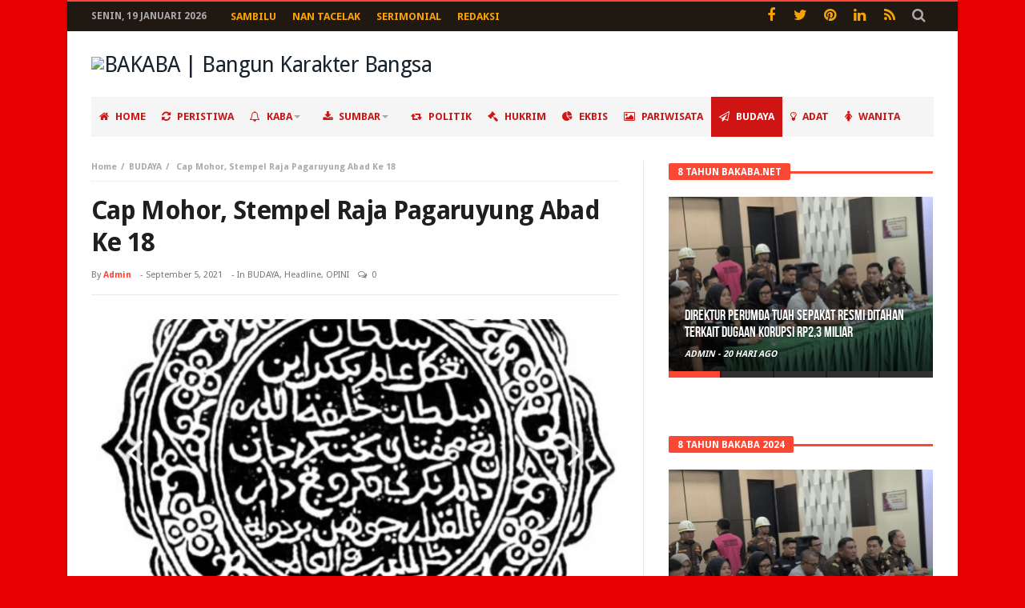

--- FILE ---
content_type: text/html; charset=UTF-8
request_url: https://bakaba.net/cap-mohor-stempel-raja-pagaruyung-abad-ke-18/
body_size: 18568
content:
<!DOCTYPE html>
<html lang="id" prefix="og: http://ogp.me/ns#">
<head>
<script data-ad-client="ca-pub-1234744122855897" async src="https://pagead2.googlesyndication.com/pagead/js/adsbygoogle.js"></script>
<meta charset="UTF-8">
<meta name="viewport" content="width=device-width, initial-scale=1.0">
<meta http-equiv="X-UA-Compatible" content="IE=edge,chrome=1">
<link rel="profile" href="http://gmpg.org/xfn/11">
<link rel="pingback" href="">
<title>Cap Mohor, Stempel Raja Pagaruyung Abad Ke 18 &#8211; BAKABA | Bangun Karakter Bangsa</title>
<meta name='robots' content='max-image-preview:large' />
	<style>img:is([sizes="auto" i], [sizes^="auto," i]) { contain-intrinsic-size: 3000px 1500px }</style>
	<link rel='dns-prefetch' href='//www.googletagmanager.com' />
<link rel='dns-prefetch' href='//fonts.googleapis.com' />
<link rel='dns-prefetch' href='//pagead2.googlesyndication.com' />
<script type="text/javascript">
/* <![CDATA[ */
window._wpemojiSettings = {"baseUrl":"https:\/\/s.w.org\/images\/core\/emoji\/16.0.1\/72x72\/","ext":".png","svgUrl":"https:\/\/s.w.org\/images\/core\/emoji\/16.0.1\/svg\/","svgExt":".svg","source":{"concatemoji":"https:\/\/bakaba.net\/wp-includes\/js\/wp-emoji-release.min.js"}};
/*! This file is auto-generated */
!function(s,n){var o,i,e;function c(e){try{var t={supportTests:e,timestamp:(new Date).valueOf()};sessionStorage.setItem(o,JSON.stringify(t))}catch(e){}}function p(e,t,n){e.clearRect(0,0,e.canvas.width,e.canvas.height),e.fillText(t,0,0);var t=new Uint32Array(e.getImageData(0,0,e.canvas.width,e.canvas.height).data),a=(e.clearRect(0,0,e.canvas.width,e.canvas.height),e.fillText(n,0,0),new Uint32Array(e.getImageData(0,0,e.canvas.width,e.canvas.height).data));return t.every(function(e,t){return e===a[t]})}function u(e,t){e.clearRect(0,0,e.canvas.width,e.canvas.height),e.fillText(t,0,0);for(var n=e.getImageData(16,16,1,1),a=0;a<n.data.length;a++)if(0!==n.data[a])return!1;return!0}function f(e,t,n,a){switch(t){case"flag":return n(e,"\ud83c\udff3\ufe0f\u200d\u26a7\ufe0f","\ud83c\udff3\ufe0f\u200b\u26a7\ufe0f")?!1:!n(e,"\ud83c\udde8\ud83c\uddf6","\ud83c\udde8\u200b\ud83c\uddf6")&&!n(e,"\ud83c\udff4\udb40\udc67\udb40\udc62\udb40\udc65\udb40\udc6e\udb40\udc67\udb40\udc7f","\ud83c\udff4\u200b\udb40\udc67\u200b\udb40\udc62\u200b\udb40\udc65\u200b\udb40\udc6e\u200b\udb40\udc67\u200b\udb40\udc7f");case"emoji":return!a(e,"\ud83e\udedf")}return!1}function g(e,t,n,a){var r="undefined"!=typeof WorkerGlobalScope&&self instanceof WorkerGlobalScope?new OffscreenCanvas(300,150):s.createElement("canvas"),o=r.getContext("2d",{willReadFrequently:!0}),i=(o.textBaseline="top",o.font="600 32px Arial",{});return e.forEach(function(e){i[e]=t(o,e,n,a)}),i}function t(e){var t=s.createElement("script");t.src=e,t.defer=!0,s.head.appendChild(t)}"undefined"!=typeof Promise&&(o="wpEmojiSettingsSupports",i=["flag","emoji"],n.supports={everything:!0,everythingExceptFlag:!0},e=new Promise(function(e){s.addEventListener("DOMContentLoaded",e,{once:!0})}),new Promise(function(t){var n=function(){try{var e=JSON.parse(sessionStorage.getItem(o));if("object"==typeof e&&"number"==typeof e.timestamp&&(new Date).valueOf()<e.timestamp+604800&&"object"==typeof e.supportTests)return e.supportTests}catch(e){}return null}();if(!n){if("undefined"!=typeof Worker&&"undefined"!=typeof OffscreenCanvas&&"undefined"!=typeof URL&&URL.createObjectURL&&"undefined"!=typeof Blob)try{var e="postMessage("+g.toString()+"("+[JSON.stringify(i),f.toString(),p.toString(),u.toString()].join(",")+"));",a=new Blob([e],{type:"text/javascript"}),r=new Worker(URL.createObjectURL(a),{name:"wpTestEmojiSupports"});return void(r.onmessage=function(e){c(n=e.data),r.terminate(),t(n)})}catch(e){}c(n=g(i,f,p,u))}t(n)}).then(function(e){for(var t in e)n.supports[t]=e[t],n.supports.everything=n.supports.everything&&n.supports[t],"flag"!==t&&(n.supports.everythingExceptFlag=n.supports.everythingExceptFlag&&n.supports[t]);n.supports.everythingExceptFlag=n.supports.everythingExceptFlag&&!n.supports.flag,n.DOMReady=!1,n.readyCallback=function(){n.DOMReady=!0}}).then(function(){return e}).then(function(){var e;n.supports.everything||(n.readyCallback(),(e=n.source||{}).concatemoji?t(e.concatemoji):e.wpemoji&&e.twemoji&&(t(e.twemoji),t(e.wpemoji)))}))}((window,document),window._wpemojiSettings);
/* ]]> */
</script>
<style id='wp-emoji-styles-inline-css' type='text/css'>

	img.wp-smiley, img.emoji {
		display: inline !important;
		border: none !important;
		box-shadow: none !important;
		height: 1em !important;
		width: 1em !important;
		margin: 0 0.07em !important;
		vertical-align: -0.1em !important;
		background: none !important;
		padding: 0 !important;
	}
</style>
<link rel='stylesheet' id='wp-block-library-css' href='https://bakaba.net/wp-includes/css/dist/block-library/style.min.css' type='text/css' media='all' />
<style id='classic-theme-styles-inline-css' type='text/css'>
/*! This file is auto-generated */
.wp-block-button__link{color:#fff;background-color:#32373c;border-radius:9999px;box-shadow:none;text-decoration:none;padding:calc(.667em + 2px) calc(1.333em + 2px);font-size:1.125em}.wp-block-file__button{background:#32373c;color:#fff;text-decoration:none}
</style>
<style id='pdfemb-pdf-embedder-viewer-style-inline-css' type='text/css'>
.wp-block-pdfemb-pdf-embedder-viewer{max-width:none}

</style>
<style id='global-styles-inline-css' type='text/css'>
:root{--wp--preset--aspect-ratio--square: 1;--wp--preset--aspect-ratio--4-3: 4/3;--wp--preset--aspect-ratio--3-4: 3/4;--wp--preset--aspect-ratio--3-2: 3/2;--wp--preset--aspect-ratio--2-3: 2/3;--wp--preset--aspect-ratio--16-9: 16/9;--wp--preset--aspect-ratio--9-16: 9/16;--wp--preset--color--black: #000000;--wp--preset--color--cyan-bluish-gray: #abb8c3;--wp--preset--color--white: #ffffff;--wp--preset--color--pale-pink: #f78da7;--wp--preset--color--vivid-red: #cf2e2e;--wp--preset--color--luminous-vivid-orange: #ff6900;--wp--preset--color--luminous-vivid-amber: #fcb900;--wp--preset--color--light-green-cyan: #7bdcb5;--wp--preset--color--vivid-green-cyan: #00d084;--wp--preset--color--pale-cyan-blue: #8ed1fc;--wp--preset--color--vivid-cyan-blue: #0693e3;--wp--preset--color--vivid-purple: #9b51e0;--wp--preset--gradient--vivid-cyan-blue-to-vivid-purple: linear-gradient(135deg,rgba(6,147,227,1) 0%,rgb(155,81,224) 100%);--wp--preset--gradient--light-green-cyan-to-vivid-green-cyan: linear-gradient(135deg,rgb(122,220,180) 0%,rgb(0,208,130) 100%);--wp--preset--gradient--luminous-vivid-amber-to-luminous-vivid-orange: linear-gradient(135deg,rgba(252,185,0,1) 0%,rgba(255,105,0,1) 100%);--wp--preset--gradient--luminous-vivid-orange-to-vivid-red: linear-gradient(135deg,rgba(255,105,0,1) 0%,rgb(207,46,46) 100%);--wp--preset--gradient--very-light-gray-to-cyan-bluish-gray: linear-gradient(135deg,rgb(238,238,238) 0%,rgb(169,184,195) 100%);--wp--preset--gradient--cool-to-warm-spectrum: linear-gradient(135deg,rgb(74,234,220) 0%,rgb(151,120,209) 20%,rgb(207,42,186) 40%,rgb(238,44,130) 60%,rgb(251,105,98) 80%,rgb(254,248,76) 100%);--wp--preset--gradient--blush-light-purple: linear-gradient(135deg,rgb(255,206,236) 0%,rgb(152,150,240) 100%);--wp--preset--gradient--blush-bordeaux: linear-gradient(135deg,rgb(254,205,165) 0%,rgb(254,45,45) 50%,rgb(107,0,62) 100%);--wp--preset--gradient--luminous-dusk: linear-gradient(135deg,rgb(255,203,112) 0%,rgb(199,81,192) 50%,rgb(65,88,208) 100%);--wp--preset--gradient--pale-ocean: linear-gradient(135deg,rgb(255,245,203) 0%,rgb(182,227,212) 50%,rgb(51,167,181) 100%);--wp--preset--gradient--electric-grass: linear-gradient(135deg,rgb(202,248,128) 0%,rgb(113,206,126) 100%);--wp--preset--gradient--midnight: linear-gradient(135deg,rgb(2,3,129) 0%,rgb(40,116,252) 100%);--wp--preset--font-size--small: 13px;--wp--preset--font-size--medium: 20px;--wp--preset--font-size--large: 36px;--wp--preset--font-size--x-large: 42px;--wp--preset--spacing--20: 0.44rem;--wp--preset--spacing--30: 0.67rem;--wp--preset--spacing--40: 1rem;--wp--preset--spacing--50: 1.5rem;--wp--preset--spacing--60: 2.25rem;--wp--preset--spacing--70: 3.38rem;--wp--preset--spacing--80: 5.06rem;--wp--preset--shadow--natural: 6px 6px 9px rgba(0, 0, 0, 0.2);--wp--preset--shadow--deep: 12px 12px 50px rgba(0, 0, 0, 0.4);--wp--preset--shadow--sharp: 6px 6px 0px rgba(0, 0, 0, 0.2);--wp--preset--shadow--outlined: 6px 6px 0px -3px rgba(255, 255, 255, 1), 6px 6px rgba(0, 0, 0, 1);--wp--preset--shadow--crisp: 6px 6px 0px rgba(0, 0, 0, 1);}:where(.is-layout-flex){gap: 0.5em;}:where(.is-layout-grid){gap: 0.5em;}body .is-layout-flex{display: flex;}.is-layout-flex{flex-wrap: wrap;align-items: center;}.is-layout-flex > :is(*, div){margin: 0;}body .is-layout-grid{display: grid;}.is-layout-grid > :is(*, div){margin: 0;}:where(.wp-block-columns.is-layout-flex){gap: 2em;}:where(.wp-block-columns.is-layout-grid){gap: 2em;}:where(.wp-block-post-template.is-layout-flex){gap: 1.25em;}:where(.wp-block-post-template.is-layout-grid){gap: 1.25em;}.has-black-color{color: var(--wp--preset--color--black) !important;}.has-cyan-bluish-gray-color{color: var(--wp--preset--color--cyan-bluish-gray) !important;}.has-white-color{color: var(--wp--preset--color--white) !important;}.has-pale-pink-color{color: var(--wp--preset--color--pale-pink) !important;}.has-vivid-red-color{color: var(--wp--preset--color--vivid-red) !important;}.has-luminous-vivid-orange-color{color: var(--wp--preset--color--luminous-vivid-orange) !important;}.has-luminous-vivid-amber-color{color: var(--wp--preset--color--luminous-vivid-amber) !important;}.has-light-green-cyan-color{color: var(--wp--preset--color--light-green-cyan) !important;}.has-vivid-green-cyan-color{color: var(--wp--preset--color--vivid-green-cyan) !important;}.has-pale-cyan-blue-color{color: var(--wp--preset--color--pale-cyan-blue) !important;}.has-vivid-cyan-blue-color{color: var(--wp--preset--color--vivid-cyan-blue) !important;}.has-vivid-purple-color{color: var(--wp--preset--color--vivid-purple) !important;}.has-black-background-color{background-color: var(--wp--preset--color--black) !important;}.has-cyan-bluish-gray-background-color{background-color: var(--wp--preset--color--cyan-bluish-gray) !important;}.has-white-background-color{background-color: var(--wp--preset--color--white) !important;}.has-pale-pink-background-color{background-color: var(--wp--preset--color--pale-pink) !important;}.has-vivid-red-background-color{background-color: var(--wp--preset--color--vivid-red) !important;}.has-luminous-vivid-orange-background-color{background-color: var(--wp--preset--color--luminous-vivid-orange) !important;}.has-luminous-vivid-amber-background-color{background-color: var(--wp--preset--color--luminous-vivid-amber) !important;}.has-light-green-cyan-background-color{background-color: var(--wp--preset--color--light-green-cyan) !important;}.has-vivid-green-cyan-background-color{background-color: var(--wp--preset--color--vivid-green-cyan) !important;}.has-pale-cyan-blue-background-color{background-color: var(--wp--preset--color--pale-cyan-blue) !important;}.has-vivid-cyan-blue-background-color{background-color: var(--wp--preset--color--vivid-cyan-blue) !important;}.has-vivid-purple-background-color{background-color: var(--wp--preset--color--vivid-purple) !important;}.has-black-border-color{border-color: var(--wp--preset--color--black) !important;}.has-cyan-bluish-gray-border-color{border-color: var(--wp--preset--color--cyan-bluish-gray) !important;}.has-white-border-color{border-color: var(--wp--preset--color--white) !important;}.has-pale-pink-border-color{border-color: var(--wp--preset--color--pale-pink) !important;}.has-vivid-red-border-color{border-color: var(--wp--preset--color--vivid-red) !important;}.has-luminous-vivid-orange-border-color{border-color: var(--wp--preset--color--luminous-vivid-orange) !important;}.has-luminous-vivid-amber-border-color{border-color: var(--wp--preset--color--luminous-vivid-amber) !important;}.has-light-green-cyan-border-color{border-color: var(--wp--preset--color--light-green-cyan) !important;}.has-vivid-green-cyan-border-color{border-color: var(--wp--preset--color--vivid-green-cyan) !important;}.has-pale-cyan-blue-border-color{border-color: var(--wp--preset--color--pale-cyan-blue) !important;}.has-vivid-cyan-blue-border-color{border-color: var(--wp--preset--color--vivid-cyan-blue) !important;}.has-vivid-purple-border-color{border-color: var(--wp--preset--color--vivid-purple) !important;}.has-vivid-cyan-blue-to-vivid-purple-gradient-background{background: var(--wp--preset--gradient--vivid-cyan-blue-to-vivid-purple) !important;}.has-light-green-cyan-to-vivid-green-cyan-gradient-background{background: var(--wp--preset--gradient--light-green-cyan-to-vivid-green-cyan) !important;}.has-luminous-vivid-amber-to-luminous-vivid-orange-gradient-background{background: var(--wp--preset--gradient--luminous-vivid-amber-to-luminous-vivid-orange) !important;}.has-luminous-vivid-orange-to-vivid-red-gradient-background{background: var(--wp--preset--gradient--luminous-vivid-orange-to-vivid-red) !important;}.has-very-light-gray-to-cyan-bluish-gray-gradient-background{background: var(--wp--preset--gradient--very-light-gray-to-cyan-bluish-gray) !important;}.has-cool-to-warm-spectrum-gradient-background{background: var(--wp--preset--gradient--cool-to-warm-spectrum) !important;}.has-blush-light-purple-gradient-background{background: var(--wp--preset--gradient--blush-light-purple) !important;}.has-blush-bordeaux-gradient-background{background: var(--wp--preset--gradient--blush-bordeaux) !important;}.has-luminous-dusk-gradient-background{background: var(--wp--preset--gradient--luminous-dusk) !important;}.has-pale-ocean-gradient-background{background: var(--wp--preset--gradient--pale-ocean) !important;}.has-electric-grass-gradient-background{background: var(--wp--preset--gradient--electric-grass) !important;}.has-midnight-gradient-background{background: var(--wp--preset--gradient--midnight) !important;}.has-small-font-size{font-size: var(--wp--preset--font-size--small) !important;}.has-medium-font-size{font-size: var(--wp--preset--font-size--medium) !important;}.has-large-font-size{font-size: var(--wp--preset--font-size--large) !important;}.has-x-large-font-size{font-size: var(--wp--preset--font-size--x-large) !important;}
:where(.wp-block-post-template.is-layout-flex){gap: 1.25em;}:where(.wp-block-post-template.is-layout-grid){gap: 1.25em;}
:where(.wp-block-columns.is-layout-flex){gap: 2em;}:where(.wp-block-columns.is-layout-grid){gap: 2em;}
:root :where(.wp-block-pullquote){font-size: 1.5em;line-height: 1.6;}
</style>
<link rel='stylesheet' id='slick-css' href='https://bakaba.net/wp-content/plugins/widget-post-slider/assets/css/slick.css' type='text/css' media='all' />
<link rel='stylesheet' id='font-awesome-css-css' href='https://bakaba.net/wp-content/plugins/widget-post-slider/assets/css/font-awesome.min.css' type='text/css' media='all' />
<link rel='stylesheet' id='widget-post-slider-style-css' href='https://bakaba.net/wp-content/plugins/widget-post-slider/assets/css/style.css' type='text/css' media='all' />
<link rel='stylesheet' id='bd-min-css' href='https://bakaba.net/wp-content/themes/magic-mag/css/min.css' type='text/css' media='screen' />
<link rel='stylesheet' id='bd-style-css' href='https://bakaba.net/wp-content/themes/magic-mag/style.css' type='text/css' media='screen' />
<link rel='stylesheet' id='bdayhFontAwesome-css' href='https://bakaba.net/wp-content/themes/magic-mag/css/fontawesome/css/font-awesome.min.css' type='text/css' media='all' />
<link crossorigin="anonymous" rel='stylesheet' id='BD-GOOGLE-css' href='https://fonts.googleapis.com/css?family=Open+Sans%3A400italic%2C400%2C500%2C600%2C700%7COswald%3A400%2C700&#038;subset=latin%2Ccyrillic-ext%2Cgreek-ext%2Cgreek%2Cvietnamese%2Clatin-ext%2Ccyrillic' type='text/css' media='all' />
<link crossorigin="anonymous" rel='stylesheet' id='Droid+Sans-css' href='https://fonts.googleapis.com/css?family=Droid+Sans%3Aregular%2C700' type='text/css' media='all' />
<script type="text/javascript" id="jquery-core-js-extra">
/* <![CDATA[ */
var bd_script = {"post_id":"16621","ajaxurl":"https:\/\/bakaba.net\/wp-admin\/admin-ajax.php"};
/* ]]> */
</script>
<script type="text/javascript" src="https://bakaba.net/wp-includes/js/jquery/jquery.min.js" id="jquery-core-js"></script>
<script type="text/javascript" src="https://bakaba.net/wp-includes/js/jquery/jquery-migrate.min.js" id="jquery-migrate-js"></script>
<script type="text/javascript" src="https://bakaba.net/wp-content/plugins/wp-retina-2x/app/picturefill.min.js" id="wr2x-picturefill-js-js"></script>

<!-- Potongan tag Google (gtag.js) ditambahkan oleh Site Kit -->
<!-- Snippet Google Analytics telah ditambahkan oleh Site Kit -->
<script type="text/javascript" src="https://www.googletagmanager.com/gtag/js?id=GT-PJS7K6S" id="google_gtagjs-js" async></script>
<script type="text/javascript" id="google_gtagjs-js-after">
/* <![CDATA[ */
window.dataLayer = window.dataLayer || [];function gtag(){dataLayer.push(arguments);}
gtag("set","linker",{"domains":["bakaba.net"]});
gtag("js", new Date());
gtag("set", "developer_id.dZTNiMT", true);
gtag("config", "GT-PJS7K6S");
 window._googlesitekit = window._googlesitekit || {}; window._googlesitekit.throttledEvents = []; window._googlesitekit.gtagEvent = (name, data) => { var key = JSON.stringify( { name, data } ); if ( !! window._googlesitekit.throttledEvents[ key ] ) { return; } window._googlesitekit.throttledEvents[ key ] = true; setTimeout( () => { delete window._googlesitekit.throttledEvents[ key ]; }, 5 ); gtag( "event", name, { ...data, event_source: "site-kit" } ); }; 
/* ]]> */
</script>
<link rel="https://api.w.org/" href="https://bakaba.net/wp-json/" /><link rel="alternate" title="JSON" type="application/json" href="https://bakaba.net/wp-json/wp/v2/posts/16621" /><meta name="generator" content="WordPress 6.8.3" />
<link rel="canonical" href="https://bakaba.net/cap-mohor-stempel-raja-pagaruyung-abad-ke-18/" />
<link rel='shortlink' href='https://bakaba.net/?p=16621' />
<link rel="alternate" title="oEmbed (JSON)" type="application/json+oembed" href="https://bakaba.net/wp-json/oembed/1.0/embed?url=https%3A%2F%2Fbakaba.net%2Fcap-mohor-stempel-raja-pagaruyung-abad-ke-18%2F" />
<link rel="alternate" title="oEmbed (XML)" type="text/xml+oembed" href="https://bakaba.net/wp-json/oembed/1.0/embed?url=https%3A%2F%2Fbakaba.net%2Fcap-mohor-stempel-raja-pagaruyung-abad-ke-18%2F&#038;format=xml" />
<meta name="generator" content="Site Kit by Google 1.170.0" /><!-- Metadata generated with the Open Graph Protocol Framework plugin 2.0.0 - https://wordpress.org/plugins/open-graph-protocol-framework/ - https://www.itthinx.com/plugins/open-graph-protocol/ --><meta property="og:title" content="Cap Mohor, Stempel Raja Pagaruyung Abad Ke 18" />
<meta property="og:locale" content="id_ID" />
<meta property="og:type" content="article" />
<meta property="og:image" content="https://bakaba.net/wp-content/uploads/2021/09/IMG_20210905_105042.jpg" />
<meta property="og:image:url" content="https://bakaba.net/wp-content/uploads/2021/09/IMG_20210905_105042.jpg" />
<meta property="og:image:secure_url" content="https://bakaba.net/wp-content/uploads/2021/09/IMG_20210905_105042.jpg" />
<meta property="og:image:width" content="720" />
<meta property="og:image:height" content="712" />
<meta property="og:url" content="https://bakaba.net/cap-mohor-stempel-raja-pagaruyung-abad-ke-18/" />
<meta property="og:site_name" content="BAKABA | Bangun Karakter Bangsa" />
<meta property="og:description" content="Oleh Destia Sastra Replika istana Basa Pagaruyung saat ini dimanfaatkan sebagai museum. Pengunjung dapat melihat berbagai koleksi benda museum yang terawat dengan &hellip;" />
<link rel="shortcut icon" href="http://bakaba.net/wp-content/uploads/2017/03/icon-2.png" type="image/x-icon" />
<link rel="apple-touch-icon-precomposed" href="http://bakaba.net/wp-content/uploads/2017/03/icon-2.png" />
<link rel="apple-touch-icon-precomposed" sizes="114x114" href="http://bakaba.net/wp-content/uploads/2017/03/icon-2.png" />
<link rel="apple-touch-icon-precomposed" sizes="72x72" href="http://bakaba.net/wp-content/uploads/2017/03/icon-2.png" />
<link rel="apple-touch-icon-precomposed" sizes="144x144" href="http://bakaba.net/wp-content/uploads/2017/03/icon-2.png" />
<style type="text/css" media='screen'>
body {background-color:#e60000;}
.home-boxes .box-home .ws-post-sec .entry-title, .box-scrolling .entry-title, .box-news-gallery .post.ws-post-first .ws-meta h3.entry-title, .more-news-box .entry-title{color :#572626; }
#topbar.topbar, #top-menu ul ul, #top-menu ul li ul li:hover > a, .top-search button:hover, .top-search .search-btn.active, .top-search .search-dropdown, .top-search .search-btn:hover {background-color:#1f1911;} 
#top-menu ul li.menu-item-has-children ul:before, .top-search .search-dropdown:before { border : none !important }#topbar.topbar a {color:#f7a308;} 
#topbar.topbar a:hover, #top-menu ul > li:hover > a {color:#d126d1;} 
.primary-menu ul#menu-primary > li > a, .primary-menu ul#menu-primary > li > a > i {color:#cf1414;} 
.primary-menu ul#menu-primary > li.current-menu-parent.menu-item-has-children > a:after, .primary-menu ul#menu-primary > li.current-menu-item.menu-item-has-children > a:after, .primary-menu ul#menu-primary > li.current_page_item.menu-item-has-children > a:after, .primary-menu ul#menu-primary > li.current-menu-ancestor.menu-item-has-children > a:after, nav.navigation.primary-menu-dark .primary-menu ul#menu-primary > li.menu-item-has-children > a:after { border-top-color :#cf1414; }.primary-menu ul#menu-primary > li:hover > a, .primary-menu ul#menu-primary > li:hover > a i {color:#ffffff;} 
nav.navigation.primary-menu-dark .primary-menu ul#menu-primary > li.menu-item-has-children:hover > a:after, .primary-menu ul#menu-primary > li.menu-item-has-children:hover > a:after { border-top-color :#ffffff; }.primary-menu ul#menu-primary > li.current-menu-parent i, .primary-menu ul#menu-primary > li.current-menu-ancestor i, .primary-menu ul#menu-primary > li.current-menu-item i, .primary-menu ul#menu-primary > li.current_page_item i, .primary-menu ul#menu-primary > li.current-menu-parent > a, .primary-menu ul#menu-primary > li.current-menu-ancestor > a, .primary-menu ul#menu-primary > li.current-menu-item > a, .primary-menu ul#menu-primary > li.current_page_item > a {color:#ffffff;} 
.primary-menu ul#menu-primary > li:hover, .primary-menu ul#menu-primary > li:hover > a, .primary-menu ul#menu-primary > li.current-menu-parent, .primary-menu ul#menu-primary > li.current-menu-ancestor, .primary-menu ul#menu-primary > li.current-menu-item, .primary-menu ul#menu-primary > li.current_page_item {background:#cf1414;} 
</style><!--[if lt IE 9]><script src="https://html5shim.googlecode.com/svn/trunk/html5.js"></script><![endif]-->
<!-- Meta tag Google AdSense ditambahkan oleh Site Kit -->
<meta name="google-adsense-platform-account" content="ca-host-pub-2644536267352236">
<meta name="google-adsense-platform-domain" content="sitekit.withgoogle.com">
<!-- Akhir tag meta Google AdSense yang ditambahkan oleh Site Kit -->
<link rel="amphtml" href="https://bakaba.net/cap-mohor-stempel-raja-pagaruyung-abad-ke-18/amp/">
<!-- Snippet Google AdSense telah ditambahkan oleh Site Kit -->
<script type="text/javascript" async="async" src="https://pagead2.googlesyndication.com/pagead/js/adsbygoogle.js?client=ca-pub-5846254167251992&amp;host=ca-host-pub-2644536267352236" crossorigin="anonymous"></script>

<!-- Snippet Google AdSense penutup telah ditambahkan oleh Site Kit -->
</head>

<body id="top" class="wp-singular post-template-default single single-post postid-16621 single-format-standard wp-theme-magic-mag singular bakaba-|-bangun-karakter-bangsa bd on-lightbox sticky-nav-on">

<div class="page-outer">
    <div class="bg-cover"></div>

    
<div id="page" class=" boxed ">
    <div class="inner-wrapper">

            <div id="topbar" class="topbar top-dark">
        <div class="bdayh-wrap">
            <div class="bdayh-inner">

                <span class="today-date"> Senin,  19 Januari 2026</span>
                                    <div id="top-menu-mob" class="top-menu-mob">
                        <div class="top-mob-btn">
                            <i class="fa fa-bars"></i>
                        </div><!-- .top-mob-btn -->

                        <div class="top-menu-drop">
                            <div class="top-menu-drop-content">

                                                                    <div class="menu-top-menu-container"><ul id="menu-top-menu" class="nav-menu"><li id="menu-item-316" class="menu-item menu-item-type-taxonomy menu-item-object-category menu-item-316"><a href="https://bakaba.net/category/sambilu/">Sambilu</a></li>
<li id="menu-item-317" class="menu-item menu-item-type-taxonomy menu-item-object-category menu-item-317"><a href="https://bakaba.net/category/nan-tacelak/">Nan Tacelak</a></li>
<li id="menu-item-318" class="menu-item menu-item-type-taxonomy menu-item-object-category menu-item-318"><a href="https://bakaba.net/category/serimonial/">Serimonial</a></li>
<li id="menu-item-746" class="menu-item menu-item-type-custom menu-item-object-custom menu-item-746"><a href="http://bakaba.net/439-2/">Redaksi</a></li>
</ul></div>                                
                            </div><!-- .top-menu-drop-content -->
                        </div><!-- .top-menu-drop -->

                    </div><!-- .top-menu-mob -->

                    <div class="top-menu" id="top-menu">
                                                    <div class="menu-top-menu-container"><ul id="menu-top-menu-1" class="nav-menu"><li class="menu-item menu-item-type-taxonomy menu-item-object-category menu-item-316"><a href="https://bakaba.net/category/sambilu/">Sambilu</a></li>
<li class="menu-item menu-item-type-taxonomy menu-item-object-category menu-item-317"><a href="https://bakaba.net/category/nan-tacelak/">Nan Tacelak</a></li>
<li class="menu-item menu-item-type-taxonomy menu-item-object-category menu-item-318"><a href="https://bakaba.net/category/serimonial/">Serimonial</a></li>
<li class="menu-item menu-item-type-custom menu-item-object-custom menu-item-746"><a href="http://bakaba.net/439-2/">Redaksi</a></li>
</ul></div>                        
                    </div><!-- .top-menu -->
                
                                

                                    <div class="top-search">
                        <div class="search-btn">
                            <i class="fa fa-search"></i>
                        </div><!-- .search-btn -->

                        <div class="search-dropdown">
                            <div class="top-search-content">
                                        <form role="search" method="get" class="search-form" action="https://bakaba.net/">
            <button><i class='fa fa-search'></i></button>
            <input type="search" class="search-field search-live" id="s-header" placeholder="Search" value="" name="s"  />
        </form>
                                </div>
                        </div><!-- .search-dropdown -->
                    </div><!-- .top-search -->

                                <div class="social-icons icon-size-25">
<a class=" si-facebook" title="Facebook" href="https://www.facebook.com/bakaba.online/" target="_blank"><i class="fa fa-facebook"></i></a>
<a class=" si-twitter" title="Twitter" href="#" target="_blank"><i class="fa fa-twitter"></i></a>
<a class=" si-pinterest" title="Pinterest" href="#" target="_blank"><i class="fa fa-pinterest"></i></a>
<a class=" si-linkedin" title="LinkedIn" href="#" target="_blank"><i class="fa fa-linkedin"></i></a>
<a class=" si-rss" title="Rss" href="#" target="_blank"><i class="fa fa-rss"></i></a>
</div>            </div><!-- .bdayh-inner -->
        </div><!-- .bdayh-wrap -->
    </div><!-- #topbar -->
    
    <header id="header" class="logo-left" role="banner">
        <div class="bdayh-wrap">
            <div class="bdayh-inner">
                
                
    <div class="logo" style="margin:auto auto auto auto">
        <h2 class="site-title">                                <a href="https://bakaba.net/" rel="home">
                <img src="http://bakaba.net/wp-content/uploads/2017/01/bakaba.jpg" alt="BAKABA | Bangun Karakter Bangsa" />
            </a>
                        </h2>    </div><!-- End Logo -->
                <div id="header-ads" class="header-ads">
            
                <a href="" title="" target="_blank">
                    <img src="http://bakaba.net/wp-content/uploads/2017/03/File-Iklan.jpg" alt="" />
                </a>

                    </div>
            </div><!-- .bdayh-inner -->
        </div><!-- .bdayh-wrap -->
    </header><div class="cf"></div><!-- #header -->

    <nav id="navigation" class="navigation primary-menu-light">

        <div class="bdayh-wrap">
            <div class="bdayh-inner">
                <div id="nav-menu" class="nav-menu">
                    <div class="primary-menu">
                        
                                                            <a class="nav-logo" title="BAKABA | Bangun Karakter Bangsa" href="https://bakaba.net/">
                                    <img src="http://bakaba.net/wp-content/uploads/2017/03/bakaba-2.jpg" width="195" height="50" alt="BAKABA | Bangun Karakter Bangsa">
                                </a>
                            
                            <div class="menu-main-menu-container"><ul id="menu-primary" class=""><li id="menu-item-14" class=" menu-item menu-item-type-custom menu-item-object-custom menu-item-home bd_depth- bd_menu_item " ><a href="http://bakaba.net/"> <i class="fa fa fa-home"></i> <span class="menu-label" style="" >HOME</span></a>
<li id="menu-item-1797" class=" menu-item menu-item-type-taxonomy menu-item-object-category bd_depth- bd_menu_item " ><a href="https://bakaba.net/category/peristiwa/"> <i class="fa fa fa-refresh"></i> <span class="menu-label" style="" >PERISTIWA</span></a>
<li id="menu-item-304" class=" menu-item menu-item-type-taxonomy menu-item-object-category menu-item-has-children menu-item--parent bd_depth- bd_menu_item " ><a href="https://bakaba.net/category/kaba/"> <i class="fa fa fa-bell-o"></i> <span class="menu-label" style="" >KABA</span></a>

<ul class="bd_none sub-menu">
<li id="menu-item-305" class=" menu-item menu-item-type-taxonomy menu-item-object-category bd_depth-  " ><a href="https://bakaba.net/category/kaba/kaba-nagari/"> <i class="fa fa fa-bookmark-o"></i> <span class="menu-label" style="" >KABA NAGARI</span></a>
<li id="menu-item-306" class=" menu-item menu-item-type-taxonomy menu-item-object-category bd_depth-  " ><a href="https://bakaba.net/category/kaba/kaba-rantau/"> <i class="fa fa fa-bookmark"></i> <span class="menu-label" style="" >KABA RANTAU</span></a>
<li id="menu-item-312" class=" menu-item menu-item-type-taxonomy menu-item-object-category bd_depth-  " ><a href="https://bakaba.net/category/kaba/kaba-pendidikan/"> <i class="fa fa fa-graduation-cap"></i> <span class="menu-label" style="" >KABA PENDIDIKAN</span></a>
<li id="menu-item-913" class=" menu-item menu-item-type-taxonomy menu-item-object-category bd_depth-  " ><a href="https://bakaba.net/category/kaba/kaba-wisata/"> <i class="fa fa fa-taxi"></i> <span class="menu-label" style="" >KABA WISATA</span></a>
</ul>  
<li id="menu-item-27" class=" menu-item menu-item-type-taxonomy menu-item-object-category menu-item-has-children menu-item--parent bd_depth- bd_menu_item " ><a href="https://bakaba.net/category/sumbar/"> <i class="fa fa fa-download"></i> <span class="menu-label" style="" >SUMBAR</span></a>

<ul class="bd_none sub-menu">
<li id="menu-item-32" class=" menu-item menu-item-type-taxonomy menu-item-object-category bd_depth-  " ><a href="https://bakaba.net/category/sumbar/padang/"> <i class="fa fa fa-stumbleupon"></i> <span class="menu-label" style="" >PADANG</span></a>
<li id="menu-item-28" class=" menu-item menu-item-type-taxonomy menu-item-object-category bd_depth-  " ><a href="https://bakaba.net/category/sumbar/agam/"> <i class="fa fa fa-bell-o"></i> <span class="menu-label" style="" >AGAM</span></a>
<li id="menu-item-29" class=" menu-item menu-item-type-taxonomy menu-item-object-category bd_depth-  " ><a href="https://bakaba.net/category/sumbar/bukittinggi/"> <i class="fa fa fa-history"></i> <span class="menu-label" style="" >BUKITTINGGI</span></a>
<li id="menu-item-31" class=" menu-item menu-item-type-taxonomy menu-item-object-category bd_depth-  " ><a href="https://bakaba.net/category/sumbar/limapuluh-kota/"> <i class="fa fa fa-ioxhost"></i> <span class="menu-label" style="" >LIMAPULUH KOTA</span></a>
<li id="menu-item-342" class=" menu-item menu-item-type-taxonomy menu-item-object-category bd_depth-  " ><a href="https://bakaba.net/category/sumbar/payakumbuh/"> <i class="fa fa fa-flag"></i> <span class="menu-label" style="" >PAYAKUMBUH</span></a>
<li id="menu-item-346" class=" menu-item menu-item-type-taxonomy menu-item-object-category bd_depth-  " ><a href="https://bakaba.net/category/sumbar/tanah-datar/"> <i class="fa fa fa-level-down"></i> <span class="menu-label" style="" >TANAH DATAR</span></a>
<li id="menu-item-33" class=" menu-item menu-item-type-taxonomy menu-item-object-category bd_depth-  " ><a href="https://bakaba.net/category/sumbar/padang-panjang/"> <i class="fa fa fa-bullhorn"></i> <span class="menu-label" style="" >PADANG PANJANG</span></a>
<li id="menu-item-30" class=" menu-item menu-item-type-taxonomy menu-item-object-category bd_depth-  " ><a href="https://bakaba.net/category/sumbar/dharmasraya/"> <i class="fa fa fa-puzzle-piece"></i> <span class="menu-label" style="" >DHARMASRAYA</span></a>
<li id="menu-item-345" class=" menu-item menu-item-type-taxonomy menu-item-object-category bd_depth-  " ><a href="https://bakaba.net/category/sumbar/solok/"> <i class="fa fa fa-map-marker"></i> <span class="menu-label" style="" >SOLOK</span></a>
<li id="menu-item-34" class=" menu-item menu-item-type-taxonomy menu-item-object-category bd_depth-  " ><a href="https://bakaba.net/category/sumbar/padang-pariaman/"> <i class="fa fa fa-bookmark"></i> <span class="menu-label" style="" >PADANG PARIAMAN</span></a>
<li id="menu-item-340" class=" menu-item menu-item-type-taxonomy menu-item-object-category bd_depth-  " ><a href="https://bakaba.net/category/sumbar/pariaman/"> <i class="fa fa fa-location-arrow"></i> <span class="menu-label" style="" >PARIAMAN</span></a>
<li id="menu-item-341" class=" menu-item menu-item-type-taxonomy menu-item-object-category bd_depth-  " ><a href="https://bakaba.net/category/sumbar/passel/"> <i class="fa fa fa-puzzle-piece"></i> <span class="menu-label" style="" >PASSEL</span></a>
<li id="menu-item-343" class=" menu-item menu-item-type-taxonomy menu-item-object-category bd_depth-  " ><a href="https://bakaba.net/category/sumbar/sawahlunto/"> <i class="fa fa fa-sign-in"></i> <span class="menu-label" style="" >SAWAHLUNTO</span></a>
<li id="menu-item-344" class=" menu-item menu-item-type-taxonomy menu-item-object-category bd_depth-  " ><a href="https://bakaba.net/category/sumbar/sijunjuang/"> <i class="fa fa fa-ticket"></i> <span class="menu-label" style="" >SIJUNJUANG</span></a>
</ul>  
<li id="menu-item-313" class=" menu-item menu-item-type-taxonomy menu-item-object-category bd_depth- bd_menu_item " ><a href="https://bakaba.net/category/politik/"> <i class="fa fa fa-retweet"></i> <span class="menu-label" style="" >POLITIK</span></a>
<li id="menu-item-315" class=" menu-item menu-item-type-taxonomy menu-item-object-category bd_depth- bd_menu_item " ><a href="https://bakaba.net/category/hukrim/"> <i class="fa fa fa-gavel"></i> <span class="menu-label" style="" >HUKRIM</span></a>
<li id="menu-item-310" class=" menu-item menu-item-type-taxonomy menu-item-object-category bd_depth- bd_menu_item " ><a href="https://bakaba.net/category/ekbis/"> <i class="fa fa fa-pie-chart"></i> <span class="menu-label" style="" >EKBIS</span></a>
<li id="menu-item-311" class=" menu-item menu-item-type-taxonomy menu-item-object-category bd_depth- bd_menu_item " ><a href="https://bakaba.net/category/pariwisata/"> <i class="fa fa fa-picture-o"></i> <span class="menu-label" style="" >PARIWISATA</span></a>
<li id="menu-item-308" class=" menu-item menu-item-type-taxonomy menu-item-object-category current-post-ancestor current-menu-parent current-post-parent bd_depth- bd_menu_item " ><a href="https://bakaba.net/category/budaya/"> <i class="fa fa fa-paper-plane-o"></i> <span class="menu-label" style="" >BUDAYA</span></a>
<li id="menu-item-307" class=" menu-item menu-item-type-taxonomy menu-item-object-category bd_depth- bd_menu_item " ><a href="https://bakaba.net/category/adat/"> <i class="fa fa fa-lightbulb-o"></i> <span class="menu-label" style="" >ADAT</span></a>
<li id="menu-item-314" class=" menu-item menu-item-type-taxonomy menu-item-object-category bd_depth- bd_menu_item " ><a href="https://bakaba.net/category/wanita/"> <i class="fa fa fa-female"></i> <span class="menu-label" style="" >WANITA</span></a>
</ul></div>                                            </div>

                                            <div class="primary-menu-drop-wrap">
                            <a href="#menu" class="menu-trigger"><i class="fa fa-bars"></i>Menu</a>

                            <div class="primary-menu-drop">
                                <div class="primary-menu-drop-content">

                                                                            <div class="menu-main-menu-container"><ul id="menu-main-menu" class="nav-menu main-default-menu"><li class="menu-item menu-item-type-custom menu-item-object-custom menu-item-home menu-item-14"><a href="http://bakaba.net/">HOME</a></li>
<li class="menu-item menu-item-type-taxonomy menu-item-object-category menu-item-1797"><a href="https://bakaba.net/category/peristiwa/">PERISTIWA</a></li>
<li class="menu-item menu-item-type-taxonomy menu-item-object-category menu-item-has-children menu-item-304"><a href="https://bakaba.net/category/kaba/">KABA</a>
<ul class="sub-menu">
	<li class="menu-item menu-item-type-taxonomy menu-item-object-category menu-item-305"><a href="https://bakaba.net/category/kaba/kaba-nagari/">KABA NAGARI</a></li>
	<li class="menu-item menu-item-type-taxonomy menu-item-object-category menu-item-306"><a href="https://bakaba.net/category/kaba/kaba-rantau/">KABA RANTAU</a></li>
	<li class="menu-item menu-item-type-taxonomy menu-item-object-category menu-item-312"><a href="https://bakaba.net/category/kaba/kaba-pendidikan/">KABA PENDIDIKAN</a></li>
	<li class="menu-item menu-item-type-taxonomy menu-item-object-category menu-item-913"><a href="https://bakaba.net/category/kaba/kaba-wisata/">KABA WISATA</a></li>
</ul>
</li>
<li class="menu-item menu-item-type-taxonomy menu-item-object-category menu-item-has-children menu-item-27"><a href="https://bakaba.net/category/sumbar/">SUMBAR</a>
<ul class="sub-menu">
	<li class="menu-item menu-item-type-taxonomy menu-item-object-category menu-item-32"><a href="https://bakaba.net/category/sumbar/padang/">PADANG</a></li>
	<li class="menu-item menu-item-type-taxonomy menu-item-object-category menu-item-28"><a href="https://bakaba.net/category/sumbar/agam/">AGAM</a></li>
	<li class="menu-item menu-item-type-taxonomy menu-item-object-category menu-item-29"><a href="https://bakaba.net/category/sumbar/bukittinggi/">BUKITTINGGI</a></li>
	<li class="menu-item menu-item-type-taxonomy menu-item-object-category menu-item-31"><a href="https://bakaba.net/category/sumbar/limapuluh-kota/">LIMAPULUH KOTA</a></li>
	<li class="menu-item menu-item-type-taxonomy menu-item-object-category menu-item-342"><a href="https://bakaba.net/category/sumbar/payakumbuh/">PAYAKUMBUH</a></li>
	<li class="menu-item menu-item-type-taxonomy menu-item-object-category menu-item-346"><a href="https://bakaba.net/category/sumbar/tanah-datar/">TANAH DATAR</a></li>
	<li class="menu-item menu-item-type-taxonomy menu-item-object-category menu-item-33"><a href="https://bakaba.net/category/sumbar/padang-panjang/">PADANG PANJANG</a></li>
	<li class="menu-item menu-item-type-taxonomy menu-item-object-category menu-item-30"><a href="https://bakaba.net/category/sumbar/dharmasraya/">DHARMASRAYA</a></li>
	<li class="menu-item menu-item-type-taxonomy menu-item-object-category menu-item-345"><a href="https://bakaba.net/category/sumbar/solok/">SOLOK</a></li>
	<li class="menu-item menu-item-type-taxonomy menu-item-object-category menu-item-34"><a href="https://bakaba.net/category/sumbar/padang-pariaman/">PADANG PARIAMAN</a></li>
	<li class="menu-item menu-item-type-taxonomy menu-item-object-category menu-item-340"><a href="https://bakaba.net/category/sumbar/pariaman/">PARIAMAN</a></li>
	<li class="menu-item menu-item-type-taxonomy menu-item-object-category menu-item-341"><a href="https://bakaba.net/category/sumbar/passel/">PASSEL</a></li>
	<li class="menu-item menu-item-type-taxonomy menu-item-object-category menu-item-343"><a href="https://bakaba.net/category/sumbar/sawahlunto/">SAWAHLUNTO</a></li>
	<li class="menu-item menu-item-type-taxonomy menu-item-object-category menu-item-344"><a href="https://bakaba.net/category/sumbar/sijunjuang/">SIJUNJUANG</a></li>
</ul>
</li>
<li class="menu-item menu-item-type-taxonomy menu-item-object-category menu-item-313"><a href="https://bakaba.net/category/politik/">POLITIK</a></li>
<li class="menu-item menu-item-type-taxonomy menu-item-object-category menu-item-315"><a href="https://bakaba.net/category/hukrim/">HUKRIM</a></li>
<li class="menu-item menu-item-type-taxonomy menu-item-object-category menu-item-310"><a href="https://bakaba.net/category/ekbis/">EKBIS</a></li>
<li class="menu-item menu-item-type-taxonomy menu-item-object-category menu-item-311"><a href="https://bakaba.net/category/pariwisata/">PARIWISATA</a></li>
<li class="menu-item menu-item-type-taxonomy menu-item-object-category current-post-ancestor current-menu-parent current-post-parent menu-item-308"><a href="https://bakaba.net/category/budaya/">BUDAYA</a></li>
<li class="menu-item menu-item-type-taxonomy menu-item-object-category menu-item-307"><a href="https://bakaba.net/category/adat/">ADAT</a></li>
<li class="menu-item menu-item-type-taxonomy menu-item-object-category menu-item-314"><a href="https://bakaba.net/category/wanita/">WANITA</a></li>
</ul></div>                                    
                                </div>
                            </div>
                        </div>
                    
                </div><!-- #nav-menu -->
            </div>
        </div>

    </nav><div class="cf"></div><!-- #navigation -->

    
    
    
    <div id="main" class="main">
        <div class="bdayh-wrap">
            <div class="container-main">
                <div class="bdayh-inner">
                    <div id="content" class="content" role="main">
    <div class="cf"></div>
            <article id="post-16621" class="post-16621 post type-post status-publish format-standard has-post-thumbnail hentry category-budaya category-headline category-opini" itemtype="http://schema.org/Article">

            <span itemprop='datePublished' style="display:none" class="updated">2021-09-05</span>
                            <div style="display:none" class="vcard author" itemprop="author" itemscope itemtype="http://schema.org/Person"><strong class="fn" itemprop="name"><a href="https://bakaba.net/author/b4k4b4/" title="Pos-pos oleh admin" rel="author">admin</a></strong></div>
            
            <div id="post-header-bd" class="post-header-bd">
                                    <div class="entry-crumbs">
                        <span></span><div class="vbreadcrumb" itemscope itemtype="http://data-vocabulary.org/Breadcrumb"><a href="https://bakaba.net/" rel="v:url" property="v:title" class="home" itemprop="url">Home</a></div><div class="vbreadcrumb" itemscope itemtype="http://data-vocabulary.org/Breadcrumb"><a itemprop="url" href="https://bakaba.net/category/budaya/" title="BUDAYA" rel="v:url" property="v:title">BUDAYA</a></div>                        <div class="vbreadcrumb" itemscope itemtype="http://data-vocabulary.org/Breadcrumb">
                            Cap Mohor, Stempel Raja Pagaruyung Abad Ke 18                        </div>
                    </div><!-- .entry-crumbs -->
                                <header>
                    <h1 itemprop="name" class="entry-title">Cap Mohor, Stempel Raja Pagaruyung Abad Ke 18</h1>
                        <div class="meta-info">

                    <div class="post-author-bd">
                By <a href="https://bakaba.net/author/b4k4b4/" title="">admin </a>
            </div><!-- .post-author-bd -->
        
                    <div class="post-date-bd">
                - <span>September 5, 2021</span>            </div> <!-- .post-date-bd -->
        
                    <div class="post-cats-bd">
                - in <a href="https://bakaba.net/category/budaya/" rel="category tag">BUDAYA</a>, <a href="https://bakaba.net/category/headline/" rel="category tag">Headline</a>, <a href="https://bakaba.net/category/opini/" rel="category tag">OPINI</a>            </div> <!-- .post-cats-bd -->
        
        <!--             <div class="post-views-bd">
                <i class="fa fa-eye"></i> 3665            </div> <!-- .post-views-bd -->
         

                    <div class="post-comments-bd">
                <i class="fa fa-comments-o"></i> <a href="https://bakaba.net/cap-mohor-stempel-raja-pagaruyung-abad-ke-18/#respond">0</a>            </div> <!-- .post-comments-bd -->
        
        
    </div><!-- .meta-info -->
                                    </header>
            </div><!-- .post-header-bd -->
            <div class="post-content-bd">
                
                
                
                        <div class="post-featured" id="post-featured">
                <div class="post-featured-image-bd">
                                        <figure itemprop="associatedMedia" itemscope="" itemtype="http://schema.org/ImageObject">
                                                    <a href="https://bakaba.net/wp-content/uploads/2021/09/IMG_20210905_105042.jpg" rel="bookmark">
                                <img width="660" height="330" src="https://bakaba.net/wp-content/uploads/2021/09/IMG_20210905_105042-660x330.jpg" class="attachment-bd-normal size-bd-normal wp-post-image" alt="" decoding="async" fetchpriority="high" />                            </a>
                                            </figure>
                </div>
            </div><div class="cf"></div><!-- #post-featured -->
                            <p style="text-align: center;"><strong><em>Oleh Destia Sastra</em></strong></p>
<p>Replika istana Basa Pagaruyung saat ini dimanfaatkan sebagai museum. Pengunjung dapat melihat berbagai koleksi benda museum yang terawat dengan baik dalam kotak-kotak kaca didalam istana itu.</p>
<p>Artefak yang berada di museum istano Basa Pagaruyung mulai dari periode awal abad berupa kapak batu kuno sampai benda koleksi tradidional.</p>
<p>Dari sekian banyak koleksi, kali ini penulis akan mengulas tentang Cap Mohor atau stempel logam dengan warna abu-abu.</p>
<p>Cap Mohor ini termasuk benda koleksi yang dapat diselamatkan dalam kebakaran hebat tanggal 27 Februari 2007, sehingga sebagian besar koleksi hangus terbakar, termasuk dokumen-dokumen penting yang ada di museum itu.</p>
<p>Stempel kerajaan Pagaruyung, artefak abad 18 ini setelah kebakaran dikonservasi oleh Balai Pelestarian Cagar Budaya untuk menghilangkan sisa-sisa kebakaran yang menempel pada benda koleksi museum yang berbahan logam itu.</p>
<p>Cap Mohor kerjaan Pagaruyung ini ditulis dalam aksara Arab &#8211; Melayu. Hal itu dipengaruhi oleh masuknya agama Islam dalam lingkungan istana. Sultan Alif merupakan raja pertama dikerajaan itu yang memeluk agama Islam.</p>
<p>Ustad H. Aulia Rizal Lc. M.M, ahli Fikih berpendapat, cap Mohor itu mengunakan Arab &#8211; Melayu yang masih asli. Sejak masuknya agama Islam, banyak ditemukan artefak-artefak dengan aksara itu.</p>
<p>Terjemahan aksara yang terdapat dalam cap Mohor itu menceritakan tentang raja yang bertahta kerajaan di Nagari Pagaruyung.</p>
<p>Teks yang sudah;<br />
&#8220;Sultan Tunggal Dunia Bagagar ibnu Sultan Khalīfatullāh yang mempunyai tahta kerajaan dalam negeri Pagaruyung Dārul Qarār Johan Berdaulat Zillullāh fīl &#8216;Ālam&#8221;.</p>
<p>Sultan Tunggal Alam Bagagar atau Sultan Agam Bagagar Syah yang diceritakan dalam cap Mohor itu merupakan raja terakhir Pagaruyung, sementara versi lainnya menyebutkan Sultan Tunggal Alam Bagagar cuci patrilineal dari Sultan Arifin Muningsyah.</p>
<p>Dalam cap Mohor itu tidak tertera masa kepemimpinan dari Sultan Tunggal Alam Bagagar Syah itu</p>
<p>Dalam lingkungan kerajaan Pagaruyung terdapat tiga cap Mohor yaitu cap Mohor, Rajo Alam, Rajo Adat dan Rajo Ibadat yang masih disimpan oleh keturunan lansung Rajo Adat dan ibadat.</p>
<p>Pengunaan cap Mohor ini, dengan cara pengasapan yang cukup lama, agar cap pada stempel itu dapat terbaca dengan jelas.</p>
<p>Cap mohor Sultan Tunggal Dunia Bagagar sendiri pernah dibahas dalam disertasi Annabel Teh Gallop, sebagai satu dari ratusan cap mohor yang telah ditelitinya.</p>
<p>Dalam pembahasan itu ada berpendapat tentang cap Mohor itu bukti legitimasi, apakah itu hanya sebagai bukti pengukuhan atau bukan adalah bukti dari legitimasi kekuasaan atau hanya adalah &#8220;barang perhiasan&#8221; saja.</p>
<p>Cap Mohor itu hanya sebagai representasi dari diri Sultan Alam Bagagarsyah, sementara Kroeskamp dalam De Westkust en Minangkabau (1931) mengatakan bahwa laporan sumber Hindia Belanda hanya mencantumkan Sultan Tunggal Dunia Bagagar sebagai Regent Tanah Datar. (***)</p>
<p>Kesimpulan:</p>
<p>Cap Mohor merupakan benda koleksi museum Istana Basa Pagaruyung dari Abad ke 18 atau setelah agama Islam masuk ke Minangkabau.</p>
<p>Benda koleksi yang merupakan stempel Rajo Pagaruyung ini beraksara Arab Melayu, bila dialih bahasakan menerangkan tentang Sultan Alam Bagagar Syah yang bertahta di kerajaan di Nagari Pagaruyung.</p>
<p>Cap Mohor itu pernah disertasi Annabel Teh Gallop, sebagai satu dari ratusan cap mohor yang telah ditelitinya dan di Kerajaan Pagaruyung setidaknya ada tiga stempel yang dari masing-masing Rajo kerajaan Pagaruyung yaitu Rajo Adat, Ibadat dan Rajo Alam.</p>
<p><em><strong>Referensi.</strong></em></p>
<ol style="list-style-type: lower-alpha;">
<li><em><strong>Koleksi museum istano Basa Pagaruyung.</strong></em></li>
<li><em><strong>Sumatera Barat hingga plakat panjang.</strong></em></li>
<li><em><strong>Perjuangan Sultan Alan Bagagarsyah melawan penjajah Belanda di Minangkabau abad ke 19.</strong></em></li>
</ol>
<p>&nbsp;</p>
<p>&nbsp;</p>
                
                
                            </div><!-- .post-content-bd -->
            <footer>
                                <script>
    window.___gcfg = {lang: 'en-US'};
    (function(w, d, s) {
        function go(){
            var js, fjs = d.getElementsByTagName(s)[0], load = function(url, id) {
                if (d.getElementById(id)) {return;}
                js = d.createElement(s); js.src = url; js.id = id;
                fjs.parentNode.insertBefore(js, fjs);
            };
            load('//connect.facebook.net/en/all.js#xfbml=1', 'fbjssdk');
            load('https://apis.google.com/js/plusone.js', 'gplus1js');
            load('//platform.twitter.com/widgets.js', 'tweetjs');
        }
        if (w.addEventListener) { w.addEventListener("load", go, false); }
        else if (w.attachEvent) { w.attachEvent("onload",go); }
    }(window, document, 'script'));
</script>

<div class="cf"></div>
<div class="post-sharing-bd">
    <ul>
        <li class="ps-title">
            <i class="fa fa-share-alt"></i>
        </li>

                    <li class="facebook">
                <a title="facebook" onClick="window.open('http://www.facebook.com/sharer.php?u=https://bakaba.net/cap-mohor-stempel-raja-pagaruyung-abad-ke-18/','Facebook','width=600,height=300,left='+(screen.availWidth/2-300)+',top='+(screen.availHeight/2-150)+''); return false;" href="http://www.facebook.com/sharer.php?u=https://bakaba.net/cap-mohor-stempel-raja-pagaruyung-abad-ke-18/">
                    <i class="fa fa-facebook"></i>
                </a>
            </li>
        
                    <li class="twitter">
                <a title="twitter" onClick="window.open('http://twitter.com/share?url=https://bakaba.net/cap-mohor-stempel-raja-pagaruyung-abad-ke-18/&amp;text=Cap%20Mohor,%20Stempel%20Raja%20Pagaruyung%20Abad%20Ke%2018','Twitter share','width=600,height=300,left='+(screen.availWidth/2-300)+',top='+(screen.availHeight/2-150)+''); return false;" href="http://twitter.com/share?url=https://bakaba.net/cap-mohor-stempel-raja-pagaruyung-abad-ke-18/&amp;text=Cap%20Mohor,%20Stempel%20Raja%20Pagaruyung%20Abad%20Ke%2018">
                    <i class="fa fa-twitter"></i>
                </a>
            </li>
        
                    <li class="linkedin">
                <a title="linkedin" onClick="window.open('http://www.linkedin.com/shareArticle?mini=true&amp;url=https://bakaba.net/cap-mohor-stempel-raja-pagaruyung-abad-ke-18/','Linkedin','width=863,height=500,left='+(screen.availWidth/2-431)+',top='+(screen.availHeight/2-250)+''); return false;" href="http://www.linkedin.com/shareArticle?mini=true&amp;url=https://bakaba.net/cap-mohor-stempel-raja-pagaruyung-abad-ke-18/">
                    <i class="fa fa-linkedin"></i>
                </a>
            </li>
        
                    <li class="reddit">
                <a title="reddit" onClick="window.open('http://reddit.com/submit?url=https://bakaba.net/cap-mohor-stempel-raja-pagaruyung-abad-ke-18/&amp;title=Cap%20Mohor,%20Stempel%20Raja%20Pagaruyung%20Abad%20Ke%2018','Reddit','width=617,height=514,left='+(screen.availWidth/2-308)+',top='+(screen.availHeight/2-257)+''); return false;" href="http://reddit.com/submit?url=https://bakaba.net/cap-mohor-stempel-raja-pagaruyung-abad-ke-18/&amp;title=Cap%20Mohor,%20Stempel%20Raja%20Pagaruyung%20Abad%20Ke%2018">
                    <i class="fa fa-reddit"></i>
                </a>
            </li>
        
                    <li class="tumblr">
                                <a title="tumblr" onClick="window.open('http://www.tumblr.com/share/link?url=bakaba.net/cap-mohor-stempel-raja-pagaruyung-abad-ke-18/&amp;name=Cap%20Mohor,%20Stempel%20Raja%20Pagaruyung%20Abad%20Ke%2018','Tumblr','width=600,height=300,left='+(screen.availWidth/2-300)+',top='+(screen.availHeight/2-150)+''); return false;" href="http://www.tumblr.com/share/link?url=bakaba.net/cap-mohor-stempel-raja-pagaruyung-abad-ke-18/&amp;name=Cap%20Mohor,%20Stempel%20Raja%20Pagaruyung%20Abad%20Ke%2018">
                    <i class="fa fa-tumblr"></i>
                </a>
            </li>
        
                    <li class="google">
                <a title="google" onClick="window.open('https://plus.google.com/share?url=https://bakaba.net/cap-mohor-stempel-raja-pagaruyung-abad-ke-18/','Google plus','width=585,height=666,left='+(screen.availWidth/2-292)+',top='+(screen.availHeight/2-333)+''); return false;" href="https://plus.google.com/share?url=https://bakaba.net/cap-mohor-stempel-raja-pagaruyung-abad-ke-18/">
                    <i class="fa fa-google-plus"></i>
                </a>
            </li>
        
                    <li class="pinterest">
                                <a title="pinterest" href="http://pinterest.com/pin/create/button/?url=https%3A%2F%2Fbakaba.net%2Fcap-mohor-stempel-raja-pagaruyung-abad-ke-18%2F&amp;description=Cap+Mohor%2C+Stempel+Raja+Pagaruyung+Abad+Ke+18&amp;media=https%3A%2F%2Fbakaba.net%2Fwp-content%2Fuploads%2F2021%2F09%2FIMG_20210905_105042.jpg" target="_blank" />
                <i class="fa fa-pinterest"></i>
                </a>
            </li>
            </ul>
</div>
<div class="cf"></div>
<!-- .post-sharing-bd -->
                                    <div class="cf"></div>
                    <div class="post-nav-links">
                        <div class="post-nav-prev">
                            <a href="https://bakaba.net/dpd-ri-buya-muslim-m-yatim-keluarga-pilar-penting-dalam-tatanan-kehidupan/" rel="prev"><span>Previous article</span> DPD RI Buya Muslim M Yatim, Keluarga Pilar Penting Dalam Tatanan Kehidupan</a>                        </div>
                        <div class="post-nav-next">
                            <a href="https://bakaba.net/museum-istano-basa-pagaruyung-struktur-dan-arsitekturnya-penuh-estetika/" rel="next"><span>Next article</span> Museum Istano Basa Pagaruyung Struktur Dan Arsitekturnya Penuh Estetika</a>                        </div>
                    </div>
                    <div class="cf"></div>
                    <!-- .post-nav-links -->
                
                                    <div class="cf"></div>
<div class="author-box-bd">
    <div class="title-bd">
        <h3>
            About the author        </h3>
    </div><!-- .title-bd -->

    <div class="ab-inner">
        <div class="ab-avatar">
            <img alt='' src='https://secure.gravatar.com/avatar/510ee5cc6d1da4a60361e1a67c4debd83942254b3beae3e134cc7c491ee05a50?s=100&#038;d=mm&#038;r=g' srcset='https://secure.gravatar.com/avatar/510ee5cc6d1da4a60361e1a67c4debd83942254b3beae3e134cc7c491ee05a50?s=200&#038;d=mm&#038;r=g 2x' class='avatar avatar-100 photo' height='100' width='100' decoding='async'/>        </div><!-- .ab-avatar -->

        <div class="ab-content">
            <div class="ab-header">
                <div class="ab-name">
                    <a href="https://bakaba.net/author/b4k4b4/">admin</a>
                </div><!-- .ab-name -->

                <div class="social-icons icon-size-25">
                    
                    
                    
                    
                    
                    
                    
                    
                                    </div>
                <!-- .social-icons-->

                <div class="cf"></div>
            </div><!-- .ab-header -->

            <div class="ab-text">
                            </div><!-- .ab-content -->
        </div>
    </div>
</div>
<div class="cf"></div>
<!-- .author-box-bd -->                
                        <div class="cf"></div>
        <div class="post-related-bd">
            <div class="title-bd">
                <h3>
                    Related Posts                </h3>
            </div><!-- .title-bd -->

            <section id="related-posts">
                <div class="related-inner">
                    
                        <div class="related-row">
                        <div data-val="32580" class="rp-post" >

                                                                                                                        <div class="rp-thumbnail"><a href="https://bakaba.net/direktur-perumda-tuah-sepakat-resmi-ditahan-terkait-dugaan-korupsi-rp23-miliar/" rel="bookmark">
                                        <img width="331" height="219" src="https://bakaba.net/wp-content/uploads/2025/12/IMG-20251230-WA0007_copy_644x363-331x219.jpg" class="attachment-bd-large size-bd-large wp-post-image" alt="" decoding="async" />                                    </a></div><!-- .rp-thumbnail -->
                                                            
                            <div class="rp-meta">
                                <h3 itemprop="name" class="entry-title"><a itemprop="url" href="https://bakaba.net/direktur-perumda-tuah-sepakat-resmi-ditahan-terkait-dugaan-korupsi-rp23-miliar/" title="Direktur Perumda Tuah Sepakat Resmi Ditahan Terkait Dugaan Korupsi Rp2,3 Miliar" rel="bookmark">Direktur Perumda Tuah Sepakat Resmi Ditahan Terkait Dugaan Korupsi Rp2,3 Miliar</a></h3>
                                <span class="ws-info"><span>20 hari ago</span></span>
                            </div><!-- .rp-meta -->

                        </div>

                                                                    
                        
                        <div data-val="32569" class="rp-post" >

                                                                                                                        <div class="rp-thumbnail"><a href="https://bakaba.net/mahkamah-konstitusi-ri-dan-uin-bukittinggi-sinergi-bangun-literasi-hukum-konstitusi/" rel="bookmark">
                                        <img width="331" height="219" src="https://bakaba.net/wp-content/uploads/2025/12/IMG-20251223-WA0015-331x219.jpg" class="attachment-bd-large size-bd-large wp-post-image" alt="" decoding="async" loading="lazy" srcset="https://bakaba.net/wp-content/uploads/2025/12/IMG-20251223-WA0015-331x219.jpg 331w, https://bakaba.net/wp-content/uploads/2025/12/IMG-20251223-WA0015-1536x1023.jpg 1536w" sizes="auto, (max-width: 331px) 100vw, 331px" />                                    </a></div><!-- .rp-thumbnail -->
                                                            
                            <div class="rp-meta">
                                <h3 itemprop="name" class="entry-title"><a itemprop="url" href="https://bakaba.net/mahkamah-konstitusi-ri-dan-uin-bukittinggi-sinergi-bangun-literasi-hukum-konstitusi/" title="Mahkamah Konstitusi RI dan UIN Bukittinggi Sinergi Bangun Literasi Hukum Konstitusi" rel="bookmark">Mahkamah Konstitusi RI dan UIN Bukittinggi Sinergi Bangun Literasi Hukum Konstitusi</a></h3>
                                <span class="ws-info"><span>27 hari ago</span></span>
                            </div><!-- .rp-meta -->

                        </div>

                                                                    
                        
                        <div data-val="32573" class="rp-post last-col" >

                                                                                                                        <div class="rp-thumbnail"><a href="https://bakaba.net/prestasi-global-mahasiswa-uin-bukittinggi-di-miemf-2025/" rel="bookmark">
                                        <img width="331" height="219" src="https://bakaba.net/wp-content/uploads/2025/12/IMG-20251218-WA0016-331x219.jpg" class="attachment-bd-large size-bd-large wp-post-image" alt="" decoding="async" loading="lazy" />                                    </a></div><!-- .rp-thumbnail -->
                                                            
                            <div class="rp-meta">
                                <h3 itemprop="name" class="entry-title"><a itemprop="url" href="https://bakaba.net/prestasi-global-mahasiswa-uin-bukittinggi-di-miemf-2025/" title="Prestasi Global Mahasiswa UIN Bukittinggi di MIEMF 2025" rel="bookmark">Prestasi Global Mahasiswa UIN Bukittinggi di MIEMF 2025</a></h3>
                                <span class="ws-info"><span>Desember 18, 2025</span></span>
                            </div><!-- .rp-meta -->

                        </div>

                        </div>
                                            
                        <div class="related-row">
                        <div data-val="32562" class="rp-post" >

                                                                                                                        <div class="rp-thumbnail"><a href="https://bakaba.net/gerak-cepat-pemkab-tanah-datar-tangani-bencana-hidrometeorologi/" rel="bookmark">
                                        <img width="331" height="219" src="https://bakaba.net/wp-content/uploads/2025/12/IMG-20251218-WA0012-331x219.jpg" class="attachment-bd-large size-bd-large wp-post-image" alt="" decoding="async" loading="lazy" />                                    </a></div><!-- .rp-thumbnail -->
                                                            
                            <div class="rp-meta">
                                <h3 itemprop="name" class="entry-title"><a itemprop="url" href="https://bakaba.net/gerak-cepat-pemkab-tanah-datar-tangani-bencana-hidrometeorologi/" title="Gerak Cepat Pemkab Tanah Datar Tangani Bencana Hidrometeorologi" rel="bookmark">Gerak Cepat Pemkab Tanah Datar Tangani Bencana Hidrometeorologi</a></h3>
                                <span class="ws-info"><span>Desember 17, 2025</span></span>
                            </div><!-- .rp-meta -->

                        </div>

                                                                                        </div>                </div>
            </section>

        </div>
        <div class="cf"></div>
        <!-- .post-related-bd -->
                </footer>

            
            
<div id="comments" class="comments-area">

    
    

    
    	<div id="respond" class="comment-respond">
		<h3 id="reply-title" class="comment-reply-title"><div class="title-bd"><h3>Leave a Reply</h3></div> <small><a rel="nofollow" id="cancel-comment-reply-link" href="/cap-mohor-stempel-raja-pagaruyung-abad-ke-18/#respond" style="display:none;">Cancel Reply</a></small></h3><p class="must-log-in">Anda harus <a href="https://bakaba.net/masuaklah/?redirect_to=https%3A%2F%2Fbakaba.net%2Fcap-mohor-stempel-raja-pagaruyung-abad-ke-18%2F">masuk</a> untuk berkomentar.</p>	</div><!-- #respond -->
	
</div><!-- #comments .comments-area -->        </article>
        <div class="cf"></div>
</div><!-- #content -->

    <div id="sidebar" class="theia_sticky">
        <div class="theiaStickySidebar">
        <section id="bd-slider-6" class="widget widget-main bd-slider"><div class="widget-title widget-sidebar-title"><h3 class="">8 Tahun Bakaba.net</h3></div><div class="widget-posts-slider flexslider"><ul class="slides">
                    <li class="slider-thumbnail" role="article" itemscope="" itemtype="http://schema.org/Article">
                <a href="https://bakaba.net/direktur-perumda-tuah-sepakat-resmi-ditahan-terkait-dugaan-korupsi-rp23-miliar/" title="Direktur Perumda Tuah Sepakat Resmi Ditahan Terkait Dugaan Korupsi Rp2,3 Miliar" rel="bookmark">

                                            <img width="331" height="219" src="https://bakaba.net/wp-content/uploads/2025/12/IMG-20251230-WA0007_copy_644x363-331x219.jpg" class="attachment-bd-large size-bd-large wp-post-image" alt="" decoding="async" loading="lazy" />                    
                    <div class="wsm-info">
                        <h3 itemprop="name" class="entry-title"><a itemprop="url" href="https://bakaba.net/direktur-perumda-tuah-sepakat-resmi-ditahan-terkait-dugaan-korupsi-rp23-miliar/" title="Direktur Perumda Tuah Sepakat Resmi Ditahan Terkait Dugaan Korupsi Rp2,3 Miliar" rel="bookmark">Direktur Perumda Tuah Sepakat Resmi Ditahan Terkait Dugaan Korupsi Rp2,3 Miliar</a></h3>
                        <span class="ws-info"><a href="https://bakaba.net/author/b4k4b4/" title="">admin </a> - <span>20 hari ago</span></span>
                    </div>
                </a>
            </li>
                
                    <li class="slider-thumbnail" role="article" itemscope="" itemtype="http://schema.org/Article">
                <a href="https://bakaba.net/mahkamah-konstitusi-ri-dan-uin-bukittinggi-sinergi-bangun-literasi-hukum-konstitusi/" title="Mahkamah Konstitusi RI dan UIN Bukittinggi Sinergi Bangun Literasi Hukum Konstitusi" rel="bookmark">

                                            <img width="331" height="219" src="https://bakaba.net/wp-content/uploads/2025/12/IMG-20251223-WA0015-331x219.jpg" class="attachment-bd-large size-bd-large wp-post-image" alt="" decoding="async" loading="lazy" srcset="https://bakaba.net/wp-content/uploads/2025/12/IMG-20251223-WA0015-331x219.jpg 331w, https://bakaba.net/wp-content/uploads/2025/12/IMG-20251223-WA0015-1536x1023.jpg 1536w" sizes="auto, (max-width: 331px) 100vw, 331px" />                    
                    <div class="wsm-info">
                        <h3 itemprop="name" class="entry-title"><a itemprop="url" href="https://bakaba.net/mahkamah-konstitusi-ri-dan-uin-bukittinggi-sinergi-bangun-literasi-hukum-konstitusi/" title="Mahkamah Konstitusi RI dan UIN Bukittinggi Sinergi Bangun Literasi Hukum Konstitusi" rel="bookmark">Mahkamah Konstitusi RI dan UIN Bukittinggi Sinergi Bangun Literasi Hukum Konstitusi</a></h3>
                        <span class="ws-info"><a href="https://bakaba.net/author/b4k4b4/" title="">admin </a> - <span>27 hari ago</span></span>
                    </div>
                </a>
            </li>
                
                    <li class="slider-thumbnail" role="article" itemscope="" itemtype="http://schema.org/Article">
                <a href="https://bakaba.net/prestasi-global-mahasiswa-uin-bukittinggi-di-miemf-2025/" title="Prestasi Global Mahasiswa UIN Bukittinggi di MIEMF 2025" rel="bookmark">

                                            <img width="331" height="219" src="https://bakaba.net/wp-content/uploads/2025/12/IMG-20251218-WA0016-331x219.jpg" class="attachment-bd-large size-bd-large wp-post-image" alt="" decoding="async" loading="lazy" />                    
                    <div class="wsm-info">
                        <h3 itemprop="name" class="entry-title"><a itemprop="url" href="https://bakaba.net/prestasi-global-mahasiswa-uin-bukittinggi-di-miemf-2025/" title="Prestasi Global Mahasiswa UIN Bukittinggi di MIEMF 2025" rel="bookmark">Prestasi Global Mahasiswa UIN Bukittinggi di MIEMF 2025</a></h3>
                        <span class="ws-info"><a href="https://bakaba.net/author/b4k4b4/" title="">admin </a> - <span>Desember 18, 2025</span></span>
                    </div>
                </a>
            </li>
                
                    <li class="slider-thumbnail" role="article" itemscope="" itemtype="http://schema.org/Article">
                <a href="https://bakaba.net/gerak-cepat-pemkab-tanah-datar-tangani-bencana-hidrometeorologi/" title="Gerak Cepat Pemkab Tanah Datar Tangani Bencana Hidrometeorologi" rel="bookmark">

                                            <img width="331" height="219" src="https://bakaba.net/wp-content/uploads/2025/12/IMG-20251218-WA0012-331x219.jpg" class="attachment-bd-large size-bd-large wp-post-image" alt="" decoding="async" loading="lazy" />                    
                    <div class="wsm-info">
                        <h3 itemprop="name" class="entry-title"><a itemprop="url" href="https://bakaba.net/gerak-cepat-pemkab-tanah-datar-tangani-bencana-hidrometeorologi/" title="Gerak Cepat Pemkab Tanah Datar Tangani Bencana Hidrometeorologi" rel="bookmark">Gerak Cepat Pemkab Tanah Datar Tangani Bencana Hidrometeorologi</a></h3>
                        <span class="ws-info"><a href="https://bakaba.net/author/b4k4b4/" title="">admin </a> - <span>Desember 17, 2025</span></span>
                    </div>
                </a>
            </li>
                
                    <li class="slider-thumbnail" role="article" itemscope="" itemtype="http://schema.org/Article">
                <a href="https://bakaba.net/ujicoba-jalan-lembah-anai-dimulai-kendaraan-roda-empat-diperbolehkan-melintas/" title="Ujicoba Jalan Lembah Anai Dimulai, Kendaraan Roda Empat Diperbolehkan Melintas" rel="bookmark">

                                            <img width="331" height="219" src="https://bakaba.net/wp-content/uploads/2025/12/IMG-20251217-WA0001_copy_1201x680-331x219.jpg" class="attachment-bd-large size-bd-large wp-post-image" alt="" decoding="async" loading="lazy" />                    
                    <div class="wsm-info">
                        <h3 itemprop="name" class="entry-title"><a itemprop="url" href="https://bakaba.net/ujicoba-jalan-lembah-anai-dimulai-kendaraan-roda-empat-diperbolehkan-melintas/" title="Ujicoba Jalan Lembah Anai Dimulai, Kendaraan Roda Empat Diperbolehkan Melintas" rel="bookmark">Ujicoba Jalan Lembah Anai Dimulai, Kendaraan Roda Empat Diperbolehkan Melintas</a></h3>
                        <span class="ws-info"><a href="https://bakaba.net/author/b4k4b4/" title="">admin </a> - <span>Desember 16, 2025</span></span>
                    </div>
                </a>
            </li>
                </ul></div><script>
        jQuery(document).ready(function(){
            jQuery('#bd-slider-6').flexslider({
                animation: "fade",
                slideshowSpeed: 7000,
                animationSpeed: 600,
                randomize: false,
                pauseOnHover: false,
                controlNav: true,
                directionNav: false,
                keyboard: false,
                touch: true,
                smoothHeight: false,
                start: function(slider) {
                    var slide_control_width = 100/5;
                    jQuery('#bd-slider-6 .flex-control-nav li').css('width', slide_control_width+'%');
                }
            });
        });
    </script></section><section id="block-2" class="widget widget-main widget_block widget_text">
<p></p>
</section><section id="bd-slider-7" class="widget widget-main bd-slider"><div class="widget-title widget-sidebar-title"><h3 class="">8 Tahun Bakaba 2024</h3></div><div class="widget-posts-slider flexslider"><ul class="slides">
                    <li class="slider-thumbnail" role="article" itemscope="" itemtype="http://schema.org/Article">
                <a href="https://bakaba.net/direktur-perumda-tuah-sepakat-resmi-ditahan-terkait-dugaan-korupsi-rp23-miliar/" title="Direktur Perumda Tuah Sepakat Resmi Ditahan Terkait Dugaan Korupsi Rp2,3 Miliar" rel="bookmark">

                                            <img width="331" height="219" src="https://bakaba.net/wp-content/uploads/2025/12/IMG-20251230-WA0007_copy_644x363-331x219.jpg" class="attachment-bd-large size-bd-large wp-post-image" alt="" decoding="async" loading="lazy" />                    
                    <div class="wsm-info">
                        <h3 itemprop="name" class="entry-title"><a itemprop="url" href="https://bakaba.net/direktur-perumda-tuah-sepakat-resmi-ditahan-terkait-dugaan-korupsi-rp23-miliar/" title="Direktur Perumda Tuah Sepakat Resmi Ditahan Terkait Dugaan Korupsi Rp2,3 Miliar" rel="bookmark">Direktur Perumda Tuah Sepakat Resmi Ditahan Terkait Dugaan Korupsi Rp2,3 Miliar</a></h3>
                        <span class="ws-info"><a href="https://bakaba.net/author/b4k4b4/" title="">admin </a> - <span>20 hari ago</span></span>
                    </div>
                </a>
            </li>
                
                    <li class="slider-thumbnail" role="article" itemscope="" itemtype="http://schema.org/Article">
                <a href="https://bakaba.net/mahkamah-konstitusi-ri-dan-uin-bukittinggi-sinergi-bangun-literasi-hukum-konstitusi/" title="Mahkamah Konstitusi RI dan UIN Bukittinggi Sinergi Bangun Literasi Hukum Konstitusi" rel="bookmark">

                                            <img width="331" height="219" src="https://bakaba.net/wp-content/uploads/2025/12/IMG-20251223-WA0015-331x219.jpg" class="attachment-bd-large size-bd-large wp-post-image" alt="" decoding="async" loading="lazy" srcset="https://bakaba.net/wp-content/uploads/2025/12/IMG-20251223-WA0015-331x219.jpg 331w, https://bakaba.net/wp-content/uploads/2025/12/IMG-20251223-WA0015-1536x1023.jpg 1536w" sizes="auto, (max-width: 331px) 100vw, 331px" />                    
                    <div class="wsm-info">
                        <h3 itemprop="name" class="entry-title"><a itemprop="url" href="https://bakaba.net/mahkamah-konstitusi-ri-dan-uin-bukittinggi-sinergi-bangun-literasi-hukum-konstitusi/" title="Mahkamah Konstitusi RI dan UIN Bukittinggi Sinergi Bangun Literasi Hukum Konstitusi" rel="bookmark">Mahkamah Konstitusi RI dan UIN Bukittinggi Sinergi Bangun Literasi Hukum Konstitusi</a></h3>
                        <span class="ws-info"><a href="https://bakaba.net/author/b4k4b4/" title="">admin </a> - <span>27 hari ago</span></span>
                    </div>
                </a>
            </li>
                
                    <li class="slider-thumbnail" role="article" itemscope="" itemtype="http://schema.org/Article">
                <a href="https://bakaba.net/prestasi-global-mahasiswa-uin-bukittinggi-di-miemf-2025/" title="Prestasi Global Mahasiswa UIN Bukittinggi di MIEMF 2025" rel="bookmark">

                                            <img width="331" height="219" src="https://bakaba.net/wp-content/uploads/2025/12/IMG-20251218-WA0016-331x219.jpg" class="attachment-bd-large size-bd-large wp-post-image" alt="" decoding="async" loading="lazy" />                    
                    <div class="wsm-info">
                        <h3 itemprop="name" class="entry-title"><a itemprop="url" href="https://bakaba.net/prestasi-global-mahasiswa-uin-bukittinggi-di-miemf-2025/" title="Prestasi Global Mahasiswa UIN Bukittinggi di MIEMF 2025" rel="bookmark">Prestasi Global Mahasiswa UIN Bukittinggi di MIEMF 2025</a></h3>
                        <span class="ws-info"><a href="https://bakaba.net/author/b4k4b4/" title="">admin </a> - <span>Desember 18, 2025</span></span>
                    </div>
                </a>
            </li>
                
                    <li class="slider-thumbnail" role="article" itemscope="" itemtype="http://schema.org/Article">
                <a href="https://bakaba.net/gerak-cepat-pemkab-tanah-datar-tangani-bencana-hidrometeorologi/" title="Gerak Cepat Pemkab Tanah Datar Tangani Bencana Hidrometeorologi" rel="bookmark">

                                            <img width="331" height="219" src="https://bakaba.net/wp-content/uploads/2025/12/IMG-20251218-WA0012-331x219.jpg" class="attachment-bd-large size-bd-large wp-post-image" alt="" decoding="async" loading="lazy" />                    
                    <div class="wsm-info">
                        <h3 itemprop="name" class="entry-title"><a itemprop="url" href="https://bakaba.net/gerak-cepat-pemkab-tanah-datar-tangani-bencana-hidrometeorologi/" title="Gerak Cepat Pemkab Tanah Datar Tangani Bencana Hidrometeorologi" rel="bookmark">Gerak Cepat Pemkab Tanah Datar Tangani Bencana Hidrometeorologi</a></h3>
                        <span class="ws-info"><a href="https://bakaba.net/author/b4k4b4/" title="">admin </a> - <span>Desember 17, 2025</span></span>
                    </div>
                </a>
            </li>
                
                    <li class="slider-thumbnail" role="article" itemscope="" itemtype="http://schema.org/Article">
                <a href="https://bakaba.net/ujicoba-jalan-lembah-anai-dimulai-kendaraan-roda-empat-diperbolehkan-melintas/" title="Ujicoba Jalan Lembah Anai Dimulai, Kendaraan Roda Empat Diperbolehkan Melintas" rel="bookmark">

                                            <img width="331" height="219" src="https://bakaba.net/wp-content/uploads/2025/12/IMG-20251217-WA0001_copy_1201x680-331x219.jpg" class="attachment-bd-large size-bd-large wp-post-image" alt="" decoding="async" loading="lazy" />                    
                    <div class="wsm-info">
                        <h3 itemprop="name" class="entry-title"><a itemprop="url" href="https://bakaba.net/ujicoba-jalan-lembah-anai-dimulai-kendaraan-roda-empat-diperbolehkan-melintas/" title="Ujicoba Jalan Lembah Anai Dimulai, Kendaraan Roda Empat Diperbolehkan Melintas" rel="bookmark">Ujicoba Jalan Lembah Anai Dimulai, Kendaraan Roda Empat Diperbolehkan Melintas</a></h3>
                        <span class="ws-info"><a href="https://bakaba.net/author/b4k4b4/" title="">admin </a> - <span>Desember 16, 2025</span></span>
                    </div>
                </a>
            </li>
                </ul></div><script>
        jQuery(document).ready(function(){
            jQuery('#bd-slider-7').flexslider({
                animation: "fade",
                slideshowSpeed: 7000,
                animationSpeed: 600,
                randomize: false,
                pauseOnHover: false,
                controlNav: true,
                directionNav: false,
                keyboard: false,
                touch: true,
                smoothHeight: false,
                start: function(slider) {
                    var slide_control_width = 100/5;
                    jQuery('#bd-slider-7 .flex-control-nav li').css('width', slide_control_width+'%');
                }
            });
        });
    </script></section><section id="timeline-widget-2" class="widget widget-main timeline-widget"><div class="widget-title widget-sidebar-title"><h3 class="">Timeline</h3></div>        <ul class="timeline-wrap">
                    <li class="timeline-article bd-uid47">
            <a itemprop="url" href="https://bakaba.net/direktur-perumda-tuah-sepakat-resmi-ditahan-terkait-dugaan-korupsi-rp23-miliar/" class="timeline-article-url">
                <span class="timeline-article-date"><i class="fa fa-clock-o"></i><span>20 hari ago</span><small>2:44</small></span>
                <h3 itemprop="name" class="timeline-article-title">Direktur Perumda Tuah Sepakat Resmi Ditahan Terkait Dugaan Korupsi Rp2,3 Miliar</h3>
            </a>
        </li>
        <!-- .timeline-article -->
            <li class="timeline-article bd-uid47">
            <a itemprop="url" href="https://bakaba.net/mahkamah-konstitusi-ri-dan-uin-bukittinggi-sinergi-bangun-literasi-hukum-konstitusi/" class="timeline-article-url">
                <span class="timeline-article-date"><i class="fa fa-clock-o"></i><span>27 hari ago</span><small>2:00</small></span>
                <h3 itemprop="name" class="timeline-article-title">Mahkamah Konstitusi RI dan UIN Bukittinggi Sinergi Bangun Literasi Hukum Konstitusi</h3>
            </a>
        </li>
        <!-- .timeline-article -->
            <li class="timeline-article bd-uid47">
            <a itemprop="url" href="https://bakaba.net/prestasi-global-mahasiswa-uin-bukittinggi-di-miemf-2025/" class="timeline-article-url">
                <span class="timeline-article-date"><i class="fa fa-clock-o"></i><span>Desember 18, 2025</span><small>2:03</small></span>
                <h3 itemprop="name" class="timeline-article-title">Prestasi Global Mahasiswa UIN Bukittinggi di MIEMF 2025</h3>
            </a>
        </li>
        <!-- .timeline-article -->
            <li class="timeline-article bd-uid47">
            <a itemprop="url" href="https://bakaba.net/gerak-cepat-pemkab-tanah-datar-tangani-bencana-hidrometeorologi/" class="timeline-article-url">
                <span class="timeline-article-date"><i class="fa fa-clock-o"></i><span>Desember 17, 2025</span><small>6:53</small></span>
                <h3 itemprop="name" class="timeline-article-title">Gerak Cepat Pemkab Tanah Datar Tangani Bencana Hidrometeorologi</h3>
            </a>
        </li>
        <!-- .timeline-article -->
            <li class="timeline-article bd-uid47">
            <a itemprop="url" href="https://bakaba.net/ujicoba-jalan-lembah-anai-dimulai-kendaraan-roda-empat-diperbolehkan-melintas/" class="timeline-article-url">
                <span class="timeline-article-date"><i class="fa fa-clock-o"></i><span>Desember 16, 2025</span><small>7:46</small></span>
                <h3 itemprop="name" class="timeline-article-title">Ujicoba Jalan Lembah Anai Dimulai, Kendaraan Roda Empat Diperbolehkan Melintas</h3>
            </a>
        </li>
        <!-- .timeline-article -->
            <li class="timeline-article bd-uid47">
            <a itemprop="url" href="https://bakaba.net/asn-dishub-dilaporkan-ke-polres-tanah-datar-atas-dugaan-kdrt/" class="timeline-article-url">
                <span class="timeline-article-date"><i class="fa fa-clock-o"></i><span>Desember 15, 2025</span><small>11:36</small></span>
                <h3 itemprop="name" class="timeline-article-title">ASN Dishub Dilaporkan ke Polres Tanah Datar Atas Dugaan KDRT</h3>
            </a>
        </li>
        <!-- .timeline-article -->
            <li class="timeline-article bd-uid47">
            <a itemprop="url" href="https://bakaba.net/emersia-group-peduli-korban-bencana-alam-sumbar/" class="timeline-article-url">
                <span class="timeline-article-date"><i class="fa fa-clock-o"></i><span>Desember 11, 2025</span><small>2:59</small></span>
                <h3 itemprop="name" class="timeline-article-title">EMERSIA GROUP Peduli Korban Bencana Alam Sumbar</h3>
            </a>
        </li>
        <!-- .timeline-article -->
            </ul>
        <!-- .timeline-wrap -->
        </section><section id="bd-counter-widget-2" class="widget widget-main bd-counter-widget"><div class="widget-title widget-sidebar-title"><h3 class="">Stay Connected</h3></div>        <div id="social-counter-widget-style2" class="social-counter-widget">
            <ul class="social-counter-widget">
                <li class="social-counter-facebook"><a href="http://www.facebook.com/bakaba.online" target="_blank"><i class="fa fa-facebook"></i><span class="sc-num">0</span><small>Fans</small> <span class="btn-like">Like</span> </a></li> <li class="social-counter-youtube"><a href="http://www.youtube.com/user/iainbukittinggitv" target="_blank"><i class="fa fa-youtube"></i><span class="sc-num">0</span><small>Subscribers</small> <span class="btn-like">Subscribe</span> </a></li> <li class="social-counter-instgram"><a href="http://instagram.com/iainbukittinggi" target="_blank"><i class="fa fa-instagram"></i><span class="sc-num">0</span><small>Followers</small> <span class="btn-like">Follow</span> </a></li> 
            </ul>
        </div> <!-- End Social Counter/-->
        </section><section id="bd-fb-likebox-2" class="widget widget-main bd-fb-likebox"><div class="widget-title widget-sidebar-title"><h3 class="">Facebook</h3></div>        <div class="like_box_footer" style='background:#FFFFFF;'>
            <iframe src="//www.facebook.com/plugins/likebox.php?href=https://www.facebook.com/bakaba.online/&amp;width=312&amp;colorscheme=light&amp;show_faces=true&amp;show_border=false&amp;stream=false&amp;header=false&amp;height=250" scrolling="no" frameborder="0" style="overflow:hidden; border : 1px #FFFFFF solid; width:312px; height:250px;" allowTransparency="true"></iframe>
        </div>
        </section><section id="text-2" class="widget widget-main widget_text"><div class="widget-title widget-sidebar-title"><h3 class="">Download Aplikasi Android [BAKABA]</h3></div>			<div class="textwidget"><iframe src="http://www.appsgeyser.com/social_widget/social_widget.php?width=300&height=160&apkName=BAKABA_4639984&simpleVersion=no" vspace="0" hspace="0" frameborder="no" scrolling="no" seamless="" allowtransparency="true"></iframe></div>
		</section>        </div>
    </div>
    <!-- #sidebar -->
                </div>
            </div><!-- .container-main -->
        </div><!-- .bdayh-wrap -->
    </div><!-- #main -->


    <div class="cf"></div><div class="bdayh-wrap">
        <div class="bdayh-inner">
                    </div>
    </div><div class="cf"></div>

            <div class="cf"></div>
        <footer id="footer" class="footer col-four">
            <div class="bdayh-wrap">
                <div class="container-main">
                    <div class="bdayh-inner">
                    
                        
                            
                            
                                                            <section id="bd-cate-posts-6" class="bd-cate-posts widget widget-area-first widget-footer"><div class="widget-title widget-footer-title"><h3 class="">BERITA SUMBAR</h3></div><div class="widget-posts-list">
                <div class="widget-story ws-post-first" role="article" itemscope="" itemtype="http://schema.org/Article">

                                                <div class="ws-thumbnail">
                        <a href="https://bakaba.net/direktur-perumda-tuah-sepakat-resmi-ditahan-terkait-dugaan-korupsi-rp23-miliar/" rel="bookmark">
                                                            <img width="90" height="68" src="https://bakaba.net/wp-content/uploads/2025/12/IMG-20251230-WA0007_copy_644x363-90x68.jpg" class="attachment-bd-small size-bd-small wp-post-image" alt="" decoding="async" loading="lazy" />                                                    </a>
                    </div><!-- thumbnail /-->
                            
            <div class="ws-meta">
                                    <h3 itemprop="name" class="entry-title"><a itemprop="url" href="https://bakaba.net/direktur-perumda-tuah-sepakat-resmi-ditahan-terkait-dugaan-korupsi-rp23-miliar/" title="Direktur Perumda Tuah Sepakat Resmi Ditahan Terkait Dugaan Korupsi Rp2,3 Miliar" rel="bookmark">Direktur Perumda Tuah Sepakat Resmi Ditahan Terkait Dugaan Korupsi Rp2,3 Miliar</a></h3>
                    <span class="ws-info"><a href="https://bakaba.net/author/b4k4b4/" title="">admin </a> - <span>20 hari ago</span></span>
                                                    
            </div><!-- .ws-meta -->
        </div><!-- .widget-story -->

        
                <div class="widget-story ws-post-sec" role="article" itemscope="" itemtype="http://schema.org/Article">

                                                <div class="ws-thumbnail">
                        <a href="https://bakaba.net/mahkamah-konstitusi-ri-dan-uin-bukittinggi-sinergi-bangun-literasi-hukum-konstitusi/" rel="bookmark">
                                                            <img width="90" height="68" src="https://bakaba.net/wp-content/uploads/2025/12/IMG-20251223-WA0015-90x68.jpg" class="attachment-bd-small size-bd-small wp-post-image" alt="" decoding="async" loading="lazy" />                                                    </a>
                    </div><!-- thumbnail /-->
                            
            <div class="ws-meta">
                                    <h3 itemprop="name" class="entry-title"><a itemprop="url" href="https://bakaba.net/mahkamah-konstitusi-ri-dan-uin-bukittinggi-sinergi-bangun-literasi-hukum-konstitusi/" title="Mahkamah Konstitusi RI dan UIN Bukittinggi Sinergi Bangun Literasi Hukum Konstitusi" rel="bookmark">Mahkamah Konstitusi RI dan UIN Bukittinggi Sinergi Bangun Literasi Hukum Konstitusi</a></h3>
                    <span class="ws-info"><a href="https://bakaba.net/author/b4k4b4/" title="">admin </a> - <span>27 hari ago</span></span>
                                                    
            </div><!-- .ws-meta -->
        </div><!-- .widget-story -->

        
                <div class="widget-story ws-post-sec" role="article" itemscope="" itemtype="http://schema.org/Article">

                                                <div class="ws-thumbnail">
                        <a href="https://bakaba.net/prestasi-global-mahasiswa-uin-bukittinggi-di-miemf-2025/" rel="bookmark">
                                                            <img width="90" height="68" src="https://bakaba.net/wp-content/uploads/2025/12/IMG-20251218-WA0016-90x68.jpg" class="attachment-bd-small size-bd-small wp-post-image" alt="" decoding="async" loading="lazy" srcset="https://bakaba.net/wp-content/uploads/2025/12/IMG-20251218-WA0016-90x68.jpg 90w, https://bakaba.net/wp-content/uploads/2025/12/IMG-20251218-WA0016-300x226.jpg 300w, https://bakaba.net/wp-content/uploads/2025/12/IMG-20251218-WA0016.jpg 802w, https://bakaba.net/wp-content/uploads/2025/12/IMG-20251218-WA0016-300x226@2x.jpg 600w" sizes="auto, (max-width: 90px) 100vw, 90px" />                                                    </a>
                    </div><!-- thumbnail /-->
                            
            <div class="ws-meta">
                                    <h3 itemprop="name" class="entry-title"><a itemprop="url" href="https://bakaba.net/prestasi-global-mahasiswa-uin-bukittinggi-di-miemf-2025/" title="Prestasi Global Mahasiswa UIN Bukittinggi di MIEMF 2025" rel="bookmark">Prestasi Global Mahasiswa UIN Bukittinggi di MIEMF 2025</a></h3>
                    <span class="ws-info"><a href="https://bakaba.net/author/b4k4b4/" title="">admin </a> - <span>Desember 18, 2025</span></span>
                                                    
            </div><!-- .ws-meta -->
        </div><!-- .widget-story -->

        
                <div class="widget-story ws-post-sec" role="article" itemscope="" itemtype="http://schema.org/Article">

                                                <div class="ws-thumbnail">
                        <a href="https://bakaba.net/gerak-cepat-pemkab-tanah-datar-tangani-bencana-hidrometeorologi/" rel="bookmark">
                                                            <img width="90" height="68" src="https://bakaba.net/wp-content/uploads/2025/12/IMG-20251218-WA0012-90x68.jpg" class="attachment-bd-small size-bd-small wp-post-image" alt="" decoding="async" loading="lazy" />                                                    </a>
                    </div><!-- thumbnail /-->
                            
            <div class="ws-meta">
                                    <h3 itemprop="name" class="entry-title"><a itemprop="url" href="https://bakaba.net/gerak-cepat-pemkab-tanah-datar-tangani-bencana-hidrometeorologi/" title="Gerak Cepat Pemkab Tanah Datar Tangani Bencana Hidrometeorologi" rel="bookmark">Gerak Cepat Pemkab Tanah Datar Tangani Bencana Hidrometeorologi</a></h3>
                    <span class="ws-info"><a href="https://bakaba.net/author/b4k4b4/" title="">admin </a> - <span>Desember 17, 2025</span></span>
                                                    
            </div><!-- .ws-meta -->
        </div><!-- .widget-story -->

        
                <div class="widget-story ws-post-sec" role="article" itemscope="" itemtype="http://schema.org/Article">

                                                <div class="ws-thumbnail">
                        <a href="https://bakaba.net/ujicoba-jalan-lembah-anai-dimulai-kendaraan-roda-empat-diperbolehkan-melintas/" rel="bookmark">
                                                            <img width="90" height="68" src="https://bakaba.net/wp-content/uploads/2025/12/IMG-20251217-WA0001_copy_1201x680-90x68.jpg" class="attachment-bd-small size-bd-small wp-post-image" alt="" decoding="async" loading="lazy" />                                                    </a>
                    </div><!-- thumbnail /-->
                            
            <div class="ws-meta">
                                    <h3 itemprop="name" class="entry-title"><a itemprop="url" href="https://bakaba.net/ujicoba-jalan-lembah-anai-dimulai-kendaraan-roda-empat-diperbolehkan-melintas/" title="Ujicoba Jalan Lembah Anai Dimulai, Kendaraan Roda Empat Diperbolehkan Melintas" rel="bookmark">Ujicoba Jalan Lembah Anai Dimulai, Kendaraan Roda Empat Diperbolehkan Melintas</a></h3>
                    <span class="ws-info"><a href="https://bakaba.net/author/b4k4b4/" title="">admin </a> - <span>Desember 16, 2025</span></span>
                                                    
            </div><!-- .ws-meta -->
        </div><!-- .widget-story -->

        </div></section><section id="bd-cate-posts-4" class="bd-cate-posts widget widget-area-first widget-footer"><div class="widget-title widget-footer-title"><h3 class="">KABA NAGARI</h3></div><div class="widget-posts-list">
                <div class="widget-story ws-post-first" role="article" itemscope="" itemtype="http://schema.org/Article">

                                                <div class="ws-thumbnail">
                        <a href="https://bakaba.net/andaleh-bungo-expo-sukses-pengunjung-disuguhkan-beraneka-ragam-bunga-hias/" rel="bookmark">
                                                            <img width="90" height="68" src="https://bakaba.net/wp-content/uploads/2023/07/Picsart_23-07-16_07-00-31-678-90x68.jpg" class="attachment-bd-small size-bd-small wp-post-image" alt="" decoding="async" loading="lazy" />                                                    </a>
                    </div><!-- thumbnail /-->
                            
            <div class="ws-meta">
                                    <h3 itemprop="name" class="entry-title"><a itemprop="url" href="https://bakaba.net/andaleh-bungo-expo-sukses-pengunjung-disuguhkan-beraneka-ragam-bunga-hias/" title="Andaleh Bungo Expo Sukses, Pengunjung Disuguhkan Beraneka Ragam Bunga Hias" rel="bookmark">Andaleh Bungo Expo Sukses, Pengunjung Disuguhkan Beraneka Ragam Bunga Hias</a></h3>
                    <span class="ws-info"><a href="https://bakaba.net/author/uwan_nawin/" title="">Wirmas Darwis </a> - <span>Juli 16, 2023</span></span>
                                                    
            </div><!-- .ws-meta -->
        </div><!-- .widget-story -->

        
                <div class="widget-story ws-post-sec" role="article" itemscope="" itemtype="http://schema.org/Article">

                                                <div class="ws-thumbnail">
                        <a href="https://bakaba.net/hama-dan-irigasi-keluhan-petani-di-tambangan-tanah-datar/" rel="bookmark">
                                                            <img width="90" height="68" src="https://bakaba.net/wp-content/uploads/2023/04/ImgResizer_20230404_0238_18917-90x68.jpg" class="attachment-bd-small size-bd-small wp-post-image" alt="" decoding="async" loading="lazy" />                                                    </a>
                    </div><!-- thumbnail /-->
                            
            <div class="ws-meta">
                                    <h3 itemprop="name" class="entry-title"><a itemprop="url" href="https://bakaba.net/hama-dan-irigasi-keluhan-petani-di-tambangan-tanah-datar/" title="Hama dan irigasi keluhan petani di Tambangan Tanah Datar" rel="bookmark">Hama dan irigasi keluhan petani di Tambangan Tanah Datar</a></h3>
                    <span class="ws-info"><a href="https://bakaba.net/author/b4k4b4/" title="">admin </a> - <span>April 3, 2023</span></span>
                                                    
            </div><!-- .ws-meta -->
        </div><!-- .widget-story -->

        
                <div class="widget-story ws-post-sec" role="article" itemscope="" itemtype="http://schema.org/Article">

                                                <div class="ws-thumbnail">
                        <a href="https://bakaba.net/lenggang-suara-anak-anak-wabup-richi-perintahkan-buka-masjid-24-jam/" rel="bookmark">
                                                            <img width="90" height="68" src="https://bakaba.net/wp-content/uploads/2023/04/ImgResizer_20230402_0151_34163-90x68.jpg" class="attachment-bd-small size-bd-small wp-post-image" alt="" decoding="async" loading="lazy" />                                                    </a>
                    </div><!-- thumbnail /-->
                            
            <div class="ws-meta">
                                    <h3 itemprop="name" class="entry-title"><a itemprop="url" href="https://bakaba.net/lenggang-suara-anak-anak-wabup-richi-perintahkan-buka-masjid-24-jam/" title="Lenggang suara anak-anak, Wabup Richi Perintahkan Buka Masjid 24 jam" rel="bookmark">Lenggang suara anak-anak, Wabup Richi Perintahkan Buka Masjid 24 jam</a></h3>
                    <span class="ws-info"><a href="https://bakaba.net/author/b4k4b4/" title="">admin </a> - <span>April 1, 2023</span></span>
                                                    
            </div><!-- .ws-meta -->
        </div><!-- .widget-story -->

        
                <div class="widget-story ws-post-sec" role="article" itemscope="" itemtype="http://schema.org/Article">

                                                <div class="ws-thumbnail">
                        <a href="https://bakaba.net/kerinduan-13-tahun-itu-sudah-terobati/" rel="bookmark">
                                                            <img width="90" height="68" src="https://bakaba.net/wp-content/uploads/2023/04/ImgResizer_20230401_1421_08244-90x68.jpg" class="attachment-bd-small size-bd-small wp-post-image" alt="" decoding="async" loading="lazy" />                                                    </a>
                    </div><!-- thumbnail /-->
                            
            <div class="ws-meta">
                                    <h3 itemprop="name" class="entry-title"><a itemprop="url" href="https://bakaba.net/kerinduan-13-tahun-itu-sudah-terobati/" title="Kerinduan 13 tahun itu sudah terobati" rel="bookmark">Kerinduan 13 tahun itu sudah terobati</a></h3>
                    <span class="ws-info"><a href="https://bakaba.net/author/b4k4b4/" title="">admin </a> - <span>Maret 30, 2023</span></span>
                                                    
            </div><!-- .ws-meta -->
        </div><!-- .widget-story -->

        </div></section>                            
                                                            <section id="bd-cate-posts-3" class="bd-cate-posts widget widget-area-first widget-footer"><div class="widget-title widget-footer-title"><h3 class="">KABA RANTAU</h3></div><div class="widget-posts-list">
                <div class="widget-story ws-post-first" role="article" itemscope="" itemtype="http://schema.org/Article">

                                                <div class="ws-thumbnail">
                        <a href="https://bakaba.net/ir-m-shadiq-pasadigoe-sh-mm-sampaikan-belasungkawa-atas-wafatnya-jhoni-tang/" rel="bookmark">
                                                            <img width="90" height="68" src="https://bakaba.net/wp-content/uploads/2025/08/IMG-20250827-WA0009_copy_1251x653_1-90x68.jpg" class="attachment-bd-small size-bd-small wp-post-image" alt="" decoding="async" loading="lazy" />                                                    </a>
                    </div><!-- thumbnail /-->
                            
            <div class="ws-meta">
                                    <h3 itemprop="name" class="entry-title"><a itemprop="url" href="https://bakaba.net/ir-m-shadiq-pasadigoe-sh-mm-sampaikan-belasungkawa-atas-wafatnya-jhoni-tang/" title="Ir. M. Shadiq Pasadigoe, SH., MM Sampaikan Belasungkawa Atas Wafatnya Jhoni Tang" rel="bookmark">Ir. M. Shadiq Pasadigoe, SH., MM Sampaikan Belasungkawa Atas Wafatnya Jhoni Tang</a></h3>
                    <span class="ws-info"><a href="https://bakaba.net/author/b4k4b4/" title="">admin </a> - <span>Agustus 27, 2025</span></span>
                                                    
            </div><!-- .ws-meta -->
        </div><!-- .widget-story -->

        
                <div class="widget-story ws-post-sec" role="article" itemscope="" itemtype="http://schema.org/Article">

                                                <div class="ws-thumbnail">
                        <a href="https://bakaba.net/mark-yunan-sirhan-paslon-m-iqbal-dan-amasrul-layak-pimpin-kota-padang/" rel="bookmark">
                                                            <img width="90" height="68" src="https://bakaba.net/wp-content/uploads/2024/11/IMG-20241108-WA0010-90x68.jpg" class="attachment-bd-small size-bd-small wp-post-image" alt="" decoding="async" loading="lazy" />                                                    </a>
                    </div><!-- thumbnail /-->
                            
            <div class="ws-meta">
                                    <h3 itemprop="name" class="entry-title"><a itemprop="url" href="https://bakaba.net/mark-yunan-sirhan-paslon-m-iqbal-dan-amasrul-layak-pimpin-kota-padang/" title="Mark Yunan Sirhan, Paslon M. Iqbal dan Amasrul Layak Pimpin Kota Padang" rel="bookmark">Mark Yunan Sirhan, Paslon M. Iqbal dan Amasrul Layak Pimpin Kota Padang</a></h3>
                    <span class="ws-info"><a href="https://bakaba.net/author/b4k4b4/" title="">admin </a> - <span>November 8, 2024</span></span>
                                                    
            </div><!-- .ws-meta -->
        </div><!-- .widget-story -->

        
                <div class="widget-story ws-post-sec" role="article" itemscope="" itemtype="http://schema.org/Article">

                                                <div class="ws-thumbnail">
                        <a href="https://bakaba.net/jelang-peresmian-eibos-owner-emersia-group-jamu-rombongan-wartawan-dari-tanah-datar/" rel="bookmark">
                                                            <img width="90" height="68" src="https://bakaba.net/wp-content/uploads/2024/07/FB_IMG_1720600920535-90x68.jpg" class="attachment-bd-small size-bd-small wp-post-image" alt="" decoding="async" loading="lazy" srcset="https://bakaba.net/wp-content/uploads/2024/07/FB_IMG_1720600920535-90x68.jpg 90w, https://bakaba.net/wp-content/uploads/2024/07/FB_IMG_1720600920535-300x225.jpg 300w, https://bakaba.net/wp-content/uploads/2024/07/FB_IMG_1720600920535.jpg 1080w, https://bakaba.net/wp-content/uploads/2024/07/FB_IMG_1720600920535-300x225@2x.jpg 600w" sizes="auto, (max-width: 90px) 100vw, 90px" />                                                    </a>
                    </div><!-- thumbnail /-->
                            
            <div class="ws-meta">
                                    <h3 itemprop="name" class="entry-title"><a itemprop="url" href="https://bakaba.net/jelang-peresmian-eibos-owner-emersia-group-jamu-rombongan-wartawan-dari-tanah-datar/" title="Jelang Peresmian EIBOS, Owner Emersia Group Jamu Rombongan Wartawan Dari Tanah Datar" rel="bookmark">Jelang Peresmian EIBOS, Owner Emersia Group Jamu Rombongan Wartawan Dari Tanah Datar</a></h3>
                    <span class="ws-info"><a href="https://bakaba.net/author/b4k4b4/" title="">admin </a> - <span>Juli 10, 2024</span></span>
                                                    
            </div><!-- .ws-meta -->
        </div><!-- .widget-story -->

        
                <div class="widget-story ws-post-sec" role="article" itemscope="" itemtype="http://schema.org/Article">

                                                <div class="ws-thumbnail">
                        <a href="https://bakaba.net/rudi-kristiawan-karutan-luar-biasa-ratusan-wrb-situbondo-tertib-dan-kompak-nyate-bareng-usai-sholat-id/" rel="bookmark">
                                                            <img width="90" height="68" src="https://bakaba.net/wp-content/uploads/2023/06/ImgResizer_20230630_0641_23503-90x68.jpg" class="attachment-bd-small size-bd-small wp-post-image" alt="" decoding="async" loading="lazy" srcset="https://bakaba.net/wp-content/uploads/2023/06/ImgResizer_20230630_0641_23503-90x68.jpg 90w, https://bakaba.net/wp-content/uploads/2023/06/ImgResizer_20230630_0641_23503-300x225.jpg 300w, https://bakaba.net/wp-content/uploads/2023/06/ImgResizer_20230630_0641_23503-1024x768.jpg 1024w, https://bakaba.net/wp-content/uploads/2023/06/ImgResizer_20230630_0641_23503-768x576.jpg 768w, https://bakaba.net/wp-content/uploads/2023/06/ImgResizer_20230630_0641_23503.jpg 1280w" sizes="auto, (max-width: 90px) 100vw, 90px" />                                                    </a>
                    </div><!-- thumbnail /-->
                            
            <div class="ws-meta">
                                    <h3 itemprop="name" class="entry-title"><a itemprop="url" href="https://bakaba.net/rudi-kristiawan-karutan-luar-biasa-ratusan-wrb-situbondo-tertib-dan-kompak-nyate-bareng-usai-sholat-id/" title="Rudi Kristiawan Karutan Luar Biasa, Ratusan WRB Situbondo tertib dan kompak &#8220;Nyate Bareng&#8221; usai Sholat Id" rel="bookmark">Rudi Kristiawan Karutan Luar Biasa, Ratusan WRB Situbondo tertib dan kompak &#8220;Nyate Bareng&#8221; usai Sholat Id</a></h3>
                    <span class="ws-info"><a href="https://bakaba.net/author/tia/" title="">Destia Sastra </a> - <span>Juni 29, 2023</span></span>
                                                    
            </div><!-- .ws-meta -->
        </div><!-- .widget-story -->

        </div></section><section id="bd-cate-posts-5" class="bd-cate-posts widget widget-area-first widget-footer"><div class="widget-title widget-footer-title"><h3 class="">KABA WISATA</h3></div><div class="widget-posts-list">
                <div class="widget-story ws-post-first" role="article" itemscope="" itemtype="http://schema.org/Article">

                                                <div class="ws-thumbnail">
                        <a href="https://bakaba.net/majukan-pariwisata-tanah-datar-gelar-tuorism-award-2019/" rel="bookmark">
                                                            <img width="90" height="68" src="https://bakaba.net/wp-content/uploads/2019/10/PicsArt_10-28-05.24.56-90x68.jpg" class="attachment-bd-small size-bd-small wp-post-image" alt="" decoding="async" loading="lazy" srcset="https://bakaba.net/wp-content/uploads/2019/10/PicsArt_10-28-05.24.56-90x68.jpg 90w, https://bakaba.net/wp-content/uploads/2019/10/PicsArt_10-28-05.24.56-90x68@2x.jpg 180w" sizes="auto, (max-width: 90px) 100vw, 90px" />                                                    </a>
                    </div><!-- thumbnail /-->
                            
            <div class="ws-meta">
                                    <h3 itemprop="name" class="entry-title"><a itemprop="url" href="https://bakaba.net/majukan-pariwisata-tanah-datar-gelar-tuorism-award-2019/" title="Majukan Pariwisata, Tanah Datar Gelar Tuorism Award 2019" rel="bookmark">Majukan Pariwisata, Tanah Datar Gelar Tuorism Award 2019</a></h3>
                    <span class="ws-info"><a href="https://bakaba.net/author/uwan_nawin/" title="">Wirmas Darwis </a> - <span>Oktober 28, 2019</span></span>
                                                    
            </div><!-- .ws-meta -->
        </div><!-- .widget-story -->

        
                <div class="widget-story ws-post-sec" role="article" itemscope="" itemtype="http://schema.org/Article">

                                                <div class="ws-thumbnail">
                        <a href="https://bakaba.net/macau-dua-lokasi-potensial-sektor-pariwisata-olahraga-paranglayang/" rel="bookmark">
                                                            <img width="90" height="68" src="https://bakaba.net/wp-content/uploads/2018/06/IMG-20180602-WA0017-90x68.jpg" class="attachment-bd-small size-bd-small wp-post-image" alt="" decoding="async" loading="lazy" srcset="https://bakaba.net/wp-content/uploads/2018/06/IMG-20180602-WA0017-90x68.jpg 90w, https://bakaba.net/wp-content/uploads/2018/06/IMG-20180602-WA0017-90x68@2x.jpg 180w" sizes="auto, (max-width: 90px) 100vw, 90px" />                                                    </a>
                    </div><!-- thumbnail /-->
                            
            <div class="ws-meta">
                                    <h3 itemprop="name" class="entry-title"><a itemprop="url" href="https://bakaba.net/macau-dua-lokasi-potensial-sektor-pariwisata-olahraga-paranglayang/" title="Macau Dua Lokasi Potensial Sektor Pariwisata &#038; Olahraga Paranglayang" rel="bookmark">Macau Dua Lokasi Potensial Sektor Pariwisata &#038; Olahraga Paranglayang</a></h3>
                    <span class="ws-info"><a href="https://bakaba.net/author/tia/" title="">Destia Sastra </a> - <span>Juni 2, 2018</span></span>
                                                    
            </div><!-- .ws-meta -->
        </div><!-- .widget-story -->

        
                <div class="widget-story ws-post-sec" role="article" itemscope="" itemtype="http://schema.org/Article">

                                                <div class="ws-thumbnail">
                        <a href="https://bakaba.net/pariangan-desa-terindah-di-dunia-objek-wisata-dan-penghasil-holtikultura/" rel="bookmark">
                                                            <img width="90" height="68" src="https://bakaba.net/wp-content/uploads/2018/01/Membersihkan-ubi-jalar-90x68.jpg" class="attachment-bd-small size-bd-small wp-post-image" alt="" decoding="async" loading="lazy" srcset="https://bakaba.net/wp-content/uploads/2018/01/Membersihkan-ubi-jalar-90x68.jpg 90w, https://bakaba.net/wp-content/uploads/2018/01/Membersihkan-ubi-jalar-90x68@2x.jpg 180w" sizes="auto, (max-width: 90px) 100vw, 90px" />                                                    </a>
                    </div><!-- thumbnail /-->
                            
            <div class="ws-meta">
                                    <h3 itemprop="name" class="entry-title"><a itemprop="url" href="https://bakaba.net/pariangan-desa-terindah-di-dunia-objek-wisata-dan-penghasil-holtikultura/" title="Pariangan Desa Terindah di Dunia, Objek Wisata dan Penghasil Holtikultura" rel="bookmark">Pariangan Desa Terindah di Dunia, Objek Wisata dan Penghasil Holtikultura</a></h3>
                    <span class="ws-info"><a href="https://bakaba.net/author/b4k4b4/" title="">admin </a> - <span>Januari 7, 2018</span></span>
                                                    
            </div><!-- .ws-meta -->
        </div><!-- .widget-story -->

        
                <div class="widget-story ws-post-sec" role="article" itemscope="" itemtype="http://schema.org/Article">

                                                <div class="ws-thumbnail">
                        <a href="https://bakaba.net/diduga-terlalu-lelah-wisatawan-wanita-pingsan-di-istano-basa-pagaruyung/" rel="bookmark">
                                                            <img width="90" height="68" src="https://bakaba.net/wp-content/uploads/2017/12/PicsArt_12-26-11.52.40-90x68.jpg" class="attachment-bd-small size-bd-small wp-post-image" alt="" decoding="async" loading="lazy" srcset="https://bakaba.net/wp-content/uploads/2017/12/PicsArt_12-26-11.52.40-90x68.jpg 90w, https://bakaba.net/wp-content/uploads/2017/12/PicsArt_12-26-11.52.40-90x68@2x.jpg 180w" sizes="auto, (max-width: 90px) 100vw, 90px" />                                                    </a>
                    </div><!-- thumbnail /-->
                            
            <div class="ws-meta">
                                    <h3 itemprop="name" class="entry-title"><a itemprop="url" href="https://bakaba.net/diduga-terlalu-lelah-wisatawan-wanita-pingsan-di-istano-basa-pagaruyung/" title="Diduga Terlalu Lelah, Wisatawan Wanita Pingsan di Istano Basa Pagaruyung" rel="bookmark">Diduga Terlalu Lelah, Wisatawan Wanita Pingsan di Istano Basa Pagaruyung</a></h3>
                    <span class="ws-info"><a href="https://bakaba.net/author/b4k4b4/" title="">admin </a> - <span>Desember 26, 2017</span></span>
                                                    
            </div><!-- .ws-meta -->
        </div><!-- .widget-story -->

        </div></section>                            
                                                                </div>
                </div><!-- .container-main -->
            </div><!-- .bdayh-wrap -->
        </footer>
    <!-- #footer -->

            <div class="cf"></div>
        <div id="footer-bottom" class="footer-bottom">
            <div class="bdayh-wrap">
                <div class="bdayh-inner">

                                            <div class="footer-left">
                            Copyright © 2016-2017 <a href="http://bakaba.net" >bakaba.net</a>.  All rights reserved                        </div>
                    <!-- .footer-left-->

                                            <div class="footer-right">
                            <div class="menu-footer-menu-container"><ul id="menu-footer-menu" class="nav-menu"><li id="menu-item-291" class="menu-item menu-item-type-taxonomy menu-item-object-category menu-item-291"><a href="https://bakaba.net/category/profil/iklan-kerjasama/">Iklan &#038; Kerjasama</a></li>
<li id="menu-item-292" class="menu-item menu-item-type-taxonomy menu-item-object-category menu-item-292"><a href="https://bakaba.net/category/profil/pedoman-media-siber/">Pedoman Media Siber</a></li>
<li id="menu-item-747" class="menu-item menu-item-type-custom menu-item-object-custom menu-item-747"><a href="http://bakaba.net/439-2/">Tim Redaksi</a></li>
</ul></div>                        </div>
                    <!-- .footer-right-->

                </div>
            </div>
        </div>
    <!-- #footer-bottom -->
    </div><!-- .inner-wrapper -->
</div><!-- #page -->
</div><!-- .page-outer -->

    <i id="go-top" class="fa fa-angle-up"></i>

<script type="speculationrules">
{"prefetch":[{"source":"document","where":{"and":[{"href_matches":"\/*"},{"not":{"href_matches":["\/wp-*.php","\/wp-admin\/*","\/wp-content\/uploads\/*","\/wp-content\/*","\/wp-content\/plugins\/*","\/wp-content\/themes\/magic-mag\/*","\/*\\?(.+)"]}},{"not":{"selector_matches":"a[rel~=\"nofollow\"]"}},{"not":{"selector_matches":".no-prefetch, .no-prefetch a"}}]},"eagerness":"conservative"}]}
</script>
<script>
</script><script type="text/javascript" src="https://bakaba.net/wp-content/plugins/widget-post-slider/assets/js/slick.min.js" id="slick-min-js-js"></script>
<script type="text/javascript" src="https://bakaba.net/wp-content/themes/magic-mag/js/all-min.js" id="bd-all-main-js"></script>
<script type="text/javascript" src="https://bakaba.net/wp-content/themes/magic-mag/js/sticky-min.js" id="bd-sticky-js"></script>
<script type="text/javascript" src="https://bakaba.net/wp-content/themes/magic-mag/js/scripts.js" id="bdayhScripts-js"></script>
<script type="text/javascript" id="bd-main-js-extra">
/* <![CDATA[ */
var bd = {"sticky_sidebar":"1","imgScroll":"1","lang_no_results":"No Results","lang_results_found":"Results Found"};
/* ]]> */
</script>
<script type="text/javascript" src="https://bakaba.net/wp-content/themes/magic-mag/js/main.js" id="bd-main-js"></script>
<script type="text/javascript" src="https://bakaba.net/wp-includes/js/comment-reply.min.js" id="comment-reply-js" async="async" data-wp-strategy="async"></script>
<script type="text/javascript" src="https://bakaba.net/wp-content/themes/magic-mag/js/jquery.flexslider-min.js" id="flex-slider-js"></script>
    <script type="text/javascript">
        jQuery(document).ready(function ($) {

            for (let i = 0; i < document.forms.length; ++i) {
                let form = document.forms[i];
				if ($(form).attr("method") != "get") { $(form).append('<input type="hidden" name="jUlNZTgcACW" value="N2LvrWzhX" />'); }
if ($(form).attr("method") != "get") { $(form).append('<input type="hidden" name="ZTDcVSwBiEO_Prub" value="x6e12ABX" />'); }
if ($(form).attr("method") != "get") { $(form).append('<input type="hidden" name="LvGRQhpdVeImj" value="MpzWDh*Zv]xVc" />'); }
            }

            $(document).on('submit', 'form', function () {
				if ($(this).attr("method") != "get") { $(this).append('<input type="hidden" name="jUlNZTgcACW" value="N2LvrWzhX" />'); }
if ($(this).attr("method") != "get") { $(this).append('<input type="hidden" name="ZTDcVSwBiEO_Prub" value="x6e12ABX" />'); }
if ($(this).attr("method") != "get") { $(this).append('<input type="hidden" name="LvGRQhpdVeImj" value="MpzWDh*Zv]xVc" />'); }
                return true;
            });

            jQuery.ajaxSetup({
                beforeSend: function (e, data) {

                    if (data.type !== 'POST') return;

                    if (typeof data.data === 'object' && data.data !== null) {
						data.data.append("jUlNZTgcACW", "N2LvrWzhX");
data.data.append("ZTDcVSwBiEO_Prub", "x6e12ABX");
data.data.append("LvGRQhpdVeImj", "MpzWDh*Zv]xVc");
                    }
                    else {
                        data.data = data.data + '&jUlNZTgcACW=N2LvrWzhX&ZTDcVSwBiEO_Prub=x6e12ABX&LvGRQhpdVeImj=MpzWDh*Zv]xVc';
                    }
                }
            });

        });
    </script>
	</body>
</html>

--- FILE ---
content_type: text/html; charset=utf-8
request_url: https://www.google.com/recaptcha/api2/aframe
body_size: 267
content:
<!DOCTYPE HTML><html><head><meta http-equiv="content-type" content="text/html; charset=UTF-8"></head><body><script nonce="bMk2HmWDr2Q-86BmvCNnCw">/** Anti-fraud and anti-abuse applications only. See google.com/recaptcha */ try{var clients={'sodar':'https://pagead2.googlesyndication.com/pagead/sodar?'};window.addEventListener("message",function(a){try{if(a.source===window.parent){var b=JSON.parse(a.data);var c=clients[b['id']];if(c){var d=document.createElement('img');d.src=c+b['params']+'&rc='+(localStorage.getItem("rc::a")?sessionStorage.getItem("rc::b"):"");window.document.body.appendChild(d);sessionStorage.setItem("rc::e",parseInt(sessionStorage.getItem("rc::e")||0)+1);localStorage.setItem("rc::h",'1768829008628');}}}catch(b){}});window.parent.postMessage("_grecaptcha_ready", "*");}catch(b){}</script></body></html>

--- FILE ---
content_type: text/css
request_url: https://bakaba.net/wp-content/themes/magic-mag/style.css
body_size: 27449
content:
@charset "UTF-8";
/***************************************
    Theme Name: Magic Mag
    Theme URI: http://themes.bdayh.com/magic
    Author: Bdayh Team
    Author URI: http://themeforest.net/user/Bdayh/portfolio?ref=Bdayh
    Description: The Magic Mag template is excellent for a news, newspaper, magazine, publishing or review site. It also supports videos from YouTube and features a rating system. So far, we have the theme integrated with bbPress Forum, and WooCommerce. It uses the best clean SEO practices, and on top of that, it’s fast, simple, and easy to use. In addition, Magic Mag supports responsive Google Ads and AdSense.
    Version: 1.3.4
    License: license purchased
	License URI: http://themeforest.net/licenses/regular_extended

	Tags: two-columns, fluid-layout, fixed-layout, custom-background, threaded-comments, translation-ready, custom-menu
***************************************/
html,
body,
div,
span,
object,
iframe,
h1,
h2,
h3,
h4,
h5,
h6,
p,
blockquote,
pre,
a,
abbr,
address,
cite,
code,
del,
dfn,
em,
img,
ins,
kbd,
q,
samp,
small,
strong,
sub,
sup,
var,
b,
i,
hr,
dl,
dt,
dd,
ol,
ul,
li,
fieldset,
form,
label,
legend,
caption,
article,
aside,
canvas,
details,
figure,
figcaption,
menu,
footer,
header,
nav,
section,
summary,
time,
mark,
audio,
video,
button,
input,
textarea {
    margin: 0;
    padding: 0;
    border: 0;
    vertical-align: baseline;
    font-size: 100%;
}
article,
aside,
details,
figcaption,
figure,
footer,
header,
menu,
nav,
section { display: block; }
ol,
ul { list-style: none; }
blockquote,
q { quotes: none; }
blockquote:before,
blockquote:after,
q:before,
q:after {
    content: '';
    content: none;
}
table {
    border-collapse: collapse;
    border-spacing: 0;
}
button,
input[type="submit"] {
    box-sizing: content-box;
    -moz-box-sizing: content-box;
    cursor: pointer;
    -webkit-appearance: none;
}
button,
input,
select,
textarea {
    border-radius: 0;
    -moz-box-sizing: border-box;
    -webkit-box-sizing: border-box;
    box-sizing: border-box;
}
button::-moz-focus-inner, input::-moz-focus-inner {
    border: 0;
    padding: 0;
}
textarea { overflow: auto; }
a img { border: 0; }
.post-content-bd img {
    max-width: 100%;
    height: auto;
}
.bypostauthor { }
.cf { margin: 0 !important; }
.cf:before,
.cf:after {
    display: table;
    content: "";
    line-height: 0;
    -moz-box-sizing: border-box;
    -webkit-box-sizing: border-box;
    box-sizing: border-box;
}
.cf:after { clear: both; }
body {
    background: #F5F5F5;
    font-family: 'Droid Sans', Arial, Verdana, sans-serif;
    font-size: 13px;
    line-height: 20px;
    color: #8d9095;
    text-rendering: auto;
    -webkit-font-smoothing: antialiased;
    -moz-osx-font-smoothing: grayscale;
    visibility: visible !important;
}
img {
    max-width: 100%;
    height: auto;
    vertical-align: middle;
    -webkit-box-sizing: border-box;
    -moz-box-sizing: border-box;
    -ms-box-sizing: border-box;
    box-sizing: border-box;
}
/*-----------------------------------------------------------------------------------*/
/* Fonts
/*-----------------------------------------------------------------------------------*/
@font-face {
    font-family: 'BDNeue';
    src: url('css/BebasNeue/BebasNeue-webfont.eot');
    src: url('css/BebasNeue/BebasNeue-webfont.eot?#iefix') format('embedded-opentype'), url('css/BebasNeue/BebasNeue-webfont.woff') format('woff'), url('css/BebasNeue/BebasNeue-webfont.ttf') format('truetype'), url('css/BebasNeue/BebasNeue-webfont.svg') format('svg');
    font-weight: normal;
    font-style: normal;
}

@media screen and ( -webkit-min-device-pixel-ratio:0 ) {
    @font-face {
        font-family: 'BDNeue';
        src: url('css/BebasNeue/BebasNeue-webfont.svg') format('svg');
    }
}
/*-----------------------------------------------------------------------------------*/
/* Transition
/*-----------------------------------------------------------------------------------*/
.wpb_button,
.form-submit input,
.wpcf7-submit,
.search-submit,
.more-news-box .post .post-for,
.primary-menu ul#menu-primary li.bd_mega_menu > ul.bd_mega.sub-menu > li,
.post-gallery-wrap .slides li.flex-active-slide a img,
#go-top,
#social-counter-widget li,
#respond #comment-submit,
.post-sharing-bd li,
.post-video-wrap iframe,
a.bd_button.btn_small,
a.bd_button.btn_middle,
a.bd_button.btn_large,
div.toggle,
.all-layout .post-featers .post-for,
.pagination span,
.box-news-gallery .post.ws-post-first .ws-thumbnail .post-for,
.box-news-four .post.ws-post-first .ws-thumbnail .post-for,
.box-news-three .post.ws-post-first .ws-thumbnail .post-for,
.box-news-two .post.ws-post-first .ws-thumbnail .post-for,
.box-news-one .post.ws-post-first .ws-thumbnail .post-for,
.tab-box1 .post.ws-post-first .ws-thumbnail .post-for,
.over-url span,
.bbtn,
.box-scrolling .post .post-for,
.box-slider .carousel-nav .carousel-pagination li a,
a.menu-trigger i,
.top-mob-btn,
a,
input,
button,
.top-search .search-btn {
    -webkit-transition: all .2s;
    -moz-transition: all .2s;
    -ms-transition: all .2s;
    -o-transition: all .2s;
    transition: all .2s;
}
.bd-hid a,
.bd-hid img,
.bd-hid,
.fm-story .fm-thumbnail img,
.post-img img,
.ws-thumbnail img,
.flexslider .slides > li a,
.rp-thumbnail img { opacity: 0; }
.bd-show a,
.bd-show img,
.bd-show,
.fm-story .fm-thumbnail.img-over img,
.post-img.img-over img,
.ws-thumbnail.img-over img,
.flexslider .slides > li.img-over a,
.rp-thumbnail.img-over img {
    opacity: 1;
    -webkit-transition: all .4s;
    -moz-transition: all .4s;
    -o-transition: all .4s;
    transition: all .4s;
}
* {
    padding: 0;
    margin: 0;
    outline: none;
    list-style: none;
    border: 0 none;
}
p { margin-bottom: 20px; }
h1,
h2,
h3,
h4,
h5,
h6 {
    color: #222;
    margin: 6px 0 6px 0;
    font-weight: normal;
}
h1 {
    font-size: 32px;
    line-height: 40px;
    margin-top: 33px;
    margin-bottom: 23px;
    letter-spacing: -0.02em;
}
h2 {
    font-size: 27px;
    line-height: 38px;
    margin-top: 30px;
    margin-bottom: 20px;
    letter-spacing: -0.02em;
}
h3 {
    font-size: 22px;
    line-height: 30px;
    margin-top: 27px;
    margin-bottom: 17px;
}
h4 {
    font-size: 19px;
    line-height: 29px;
    margin-top: 24px;
    margin-bottom: 14px;
}
h5 {
    font-size: 17px;
    line-height: 25px;
    margin-top: 21px;
    margin-bottom: 11px;
}
h6 {
    font-size: 16px;
    line-height: 24px;
    margin-top: 21px;
    margin-bottom: 11px;
}
dt { font-family: 'BDNeue', sans-serif; }
dd {
    padding-left: 50px;
    padding-bottom: 24px;
}
.post-content-bd h1:first-child,
.post-content-bd h2:first-child,
.post-content-bd h3:first-child,
.post-content-bd h4:first-child,
.post-content-bd h5:first-child,
.post-content-bd h6:first-child { margin-top: 4px; }
body { -webkit-tap-highlight-color: rgba(0, 0, 0, 0); }
a {
    color: #19232d;
    text-decoration: none;
}
a:hover {
    text-decoration: none;
    color: #fb4834;
}
code,
pre {
    margin: 0 auto 25px;
    padding: 4px 10px 4px 10px;
    background: #f2f2f2;
    overflow: auto;
    max-width: 505px;
}
p code {
    padding: 1px 5px;
    border: 0;
}
pre {
    -webkit-box-sizing: border-box;
    -moz-box-sizing: border-box;
    box-sizing: border-box;
}
pre code { white-space: pre-wrap; }
table {
    max-width: 100%;
    background-color: transparent;
}
th,
td {
    background: #fff;
    padding: 4px 7px;
    border: 1px solid #e1e1e1;
}
th { background: #f2f2f2; }
tr:nth-child(odd) td { background: #fcfcfc; }
table caption {
    padding: 0 0 7px 0;
    width: auto;
    font-weight: 600;
}
select,
textarea,
input[type="text"],
input[type="password"],
input[type="datetime"],
input[type="datetime-local"],
input[type="date"],
input[type="month"],
input[type="time"],
input[type="week"],
input[type="number"],
input[type="email"],
input[type="url"],
input[type="search"],
input[type="tel"],
input[type="color"],
.uneditable-input {
    display: inline-block;
    padding: 4px 6px;
    margin-bottom: 10px;
    font-size: 13px;
    line-height: 21px;
    color: #555;
    -webkit-border-radius: 2px;
    -moz-border-radius: 2px;
    border-radius: 2px;
    vertical-align: middle;
}
select,
textarea,
input[type="text"],
input[type="password"],
input[type="datetime"],
input[type="datetime-local"],
input[type="date"],
input[type="month"],
input[type="time"],
input[type="week"],
input[type="number"],
input[type="email"],
input[type="url"],
input[type="search"],
input[type="tel"],
input[type="color"],
.uneditable-input {
    background-color: #FFF;
    border: 1px solid #e0e0e0;
    -webkit-transition: border linear .2s, box-shadow linear .2s;
    -moz-transition: border linear .2s, box-shadow linear .2s;
    -o-transition: border linear .2s, box-shadow linear .2s;
    transition: border linear .2s, box-shadow linear .2s;
    box-shadow: 0px 2px 0px 0px rgba(0,0,0,0.03);
    -webkit-box-shadow: 0px 2px 0px 0px rgba(0,0,0,0.03);
}
.screen-reader-text { display: none; }
button,
input[type="submit"],
input[type="button"],
.button,
.wpb_button,
.form-submit input,
.wpcf7-submit,
.search-submit {
    -webkit-border-radius: 2px;
    -moz-border-radius: 2px;
    border-radius: 2px;
    background-image: none;
    background: #202121;
    color: white;
    border: none;
    text-shadow: none;
    font-size: 12px;
    font-weight: 700;
    padding: 5px 12px 5px 12px !important;
    margin-bottom: 4px;
    line-height: 20px;
    display: inline-block;
    width: auto;
    -webkit-appearance: none!important;
    -moz-appearance: none!important;
    appearance: none!important;
}
button:hover,
input[type="button"]:hover,
input[type="submit"]:hover,
.wpb_button:hover,
.form-submit input:hover,
.wpcf7-submit:hover,
.search-submit:hover { background: #fb4834; }
input[type="search"] {
    -webkit-appearance: textfield;
    -webkit-appearance: none;
}
textarea {
    padding: 7px 14px;
    width: 100%;
    box-sizing: border-box;
    -moz-box-sizing: border-box;
}
.wp-post-image { -moz-transform: translate3d(0, 0, 0); }
body { background-color: #f9f9f9; }
/* Columns */
.bdayh-inner,
#content,
#sidebar,
#sidebar2,
#footer,
#footer .widget,
.topbar .social-icons a,
.top-search .search-dropdown:before,
#top-menu *,
.primary-menu * {
    -moz-box-sizing: border-box;
    -webkit-box-sizing: border-box;
    box-sizing: border-box;
}
#page {
    background: #ffffff none repeat center top;
    background-size: auto;
    position: relative;
}
#page {
    box-shadow: 0 0 3px rgba(0,0,0,.3);
    position: relative;
    display: block;
    overflow: hidden;
}
#page:before,
#page:after,
.bdayh-wrap:before,
.bdayh-wrap:after,
.bdayh-table:before,
.bdayh-table:after,
.container-main:before,
.container-main:after,
.bdayh-inner:before,
.bdayh-inner:after,
#content:before,
#content:after,
#footer .widget:before,
#footer .widget:after,
#footer:before,
#footer:after,
.topbar:before,
.topbar:after,
#nav-menu:before,
#nav-menu:after,
.primary-menu:after,
.primary-menu:before {
    display: block;
    visibility: hidden;
    clear: both;
    height: 0;
    content: " ";
    -webkit-box-sizing: border-box;
    -moz-box-sizing: border-box;
    -ms-box-sizing: border-box;
    box-sizing: border-box;
}
#page.boxed {
    max-width: 1112px;
    margin: 0 auto;
}
.bdayh-wrap {
    max-width: 1200px;
    padding: 0 30px;
    margin: 0 auto;
}
.bdayh-inner {
    width: 100%;
    max-width: 100%;
    display: block;
    position: relative;
}
#header {
    position: relative;
    clear: both;
    z-index: 3;
}
#header .bdayh-inner { padding: 30px 0; }
#main {
    position: relative;
    clear: both;
    padding: 30px 0 29px;
}
.container-main {
    margin: 0 -20px;
    padding: 0;
}
#content {
    float: left;
    width: 65%; /*65% 660px*/
    padding: 0 20px;
    padding-right: 30px;
    overflow: hidden;
    border-right: 1px #E8E8E8 solid;
}
.sidebar-none #content { border: 0 none !important }
.sidebar-none #content { padding-right: 20px; }
.theiaStickySidebar { overflow: hidden; }
#sidebar,
#sidebar2 {
    position: relative;
    float: right;
    width: 35%; /*35% 382px*/
    padding: 0 20px 0 30px;
    overflow: hidden;
}
#footer {
    position: relative;
    z-index: 10;
    clear: both;
    padding: 50px 0 20px;
    background: #202121;
}
#home2-widgets {
    -moz-box-sizing: border-box;
    -webkit-box-sizing: border-box;
    box-sizing: border-box;
    position: relative;
    z-index: 10;
    clear: both;
}
#home2-widgets .widget,
#footer .widget {
    padding: 0 20px;
    margin-bottom: 30px;
    width: 25%;
    float: left;
}
#home2-widgets .widget {
    -moz-box-sizing: border-box;
    -webkit-box-sizing: border-box;
    box-sizing: border-box;
}
#home2-widgets.col-one .widget,
#footer.col-one .widget { width: 100%; }
#home2-widgets.col-two .widget,
#footer.col-two .widget { width: 50%; }
#home2-widgets.col-three .widget,
#footer.col-three .widget { width: 33.33333333333333%; }
#home2-widgets.col-four .widget,
#footer.col-four .widget { width: 25%; }
#footer-ads {
    text-align: center;
    padding-bottom: 26px;
}
#footer-ads a {
    line-height: 0;
    display: inline-block;
}
#footer-ads img { width: 100%; }
.sidebar-left #content {
    border-right: 0 none;
    border-left: 1px #E8E8E8 solid;
}
.sidebar-left #sidebar,
#sidebar2 {
    float: left;
    padding: 0 30px 0 20px;
}
.sidebar-left #content {
    float: right;
    padding: 0 20px 0 30px;
}
.sidebar-none #content {
    float: none;
    width: 100%;
}
/* Top bar */
#topbar {
    clear: both;
    border-top: #fb4834 2px solid;
    background: #f5f5f5;
    line-height: 37px;
    position: relative;
    z-index: 70;
}
/* Top bar No Backgorund */
#topbar.top-trans-bg { background: transparent }
#topbar.top-dark {
    background: #202121;
    color: #AAA;
}
#topbar.top-dark a { color: #FFF; }
#topbar.top-dark a:hover { color: #fb4834; }
.topbar .social-icons { float: right; }
.social-icons {
    vertical-align: middle;
    overflow: hidden;
}
.topbar .social-icons a,
.top-search .search-btn {
    float: left;
    margin: 0 0 0 0;
    width: 37px;
    height: 37px;
    line-height: 37px;
    display: inline-block;
    text-align: center;
}
.social-icons a {
    width: 37px;
    height: 37px;
    line-height: 37px;
    display: inline-block;
    text-align: center;
    color: inherit;
}
.topbar .social-icons a { color: inherit; }
.social-icons a:hover { color: #c0c0c0; }
.social-icons a.si-facebook:hover { color: #4a6d9d !important }
.social-icons a.si-twitter:hover { color: #00aced !important }
.social-icons a.si-rss:hover { color: #fd9f13 !important }
.social-icons a.si-google-plus:hover { color: #dd4b39 !important }
.social-icons a.si-pinterest:hover { color: #cb2027 !important }
.social-icons a.si-dribbble:hover { color: #ef5a92 !important }
.social-icons a.si-linkedin:hover { color: #91c9db !important }
.social-icons a.si-flickr:hover { color: #db97be !important }
.social-icons a.si-youtube:hover { color: #b00 !important }
.social-icons a.si-skype:hover { color: #38c3f2 !important }
.social-icons a.si-digg:hover { color: #4ea1d9 !important }
.social-icons a.si-reddit:hover { color: #7fc1d7 !important }
.social-icons a.si-delicious:hover { color: #5a91de !important }
.social-icons a.si-stumbleupon:hover { color: #e36644 !important }
.social-icons a.si-tumblr:hover { color: #4e7da2 !important }
.social-icons a.si-vimeo-square:hover { color: #87d3e0 !important }
.social-icons a.si-wordpress:hover { color: #dddcdc !important }
.social-icons a.si-yelp:hover { color: #c64947 !important }
.social-icons a.si-lastfm:hover { color: #c35252 !important }
.social-icons a.si-xing:hover { color: #639d71 !important }
.social-icons a.si-deviantart:hover { color: #95a595 !important }
.social-icons a.si-openid:hover { color: #fb915d !important }
.social-icons a.si-behance:hover { color: #18ace3 !important }
.social-icons a.si-instagram:hover { color: #c8c5b3 !important }
.social-icons a.si-paypal:hover { color: #4ea1d9 !important }
.social-icons a.si-spotify:hover { color: #6fcb57 !important }
.social-icons a.si-google:hover { color: #ce5452 !important }
.social-icons a.si-vk:hover { color: #568bb0 !important }
.social-icons a.si-apple:hover { color: #cdcccb !important }
.social-icons a.si-soundcloud:hover { color: #f35839 !important }
.social-icons.icon-size-25 a i,
.top-search .search-btn i { font-size: 18px; }
.bd-aboutme-widget .social-icons {
    display: block;
    margin-top: 15px;
}
.sl-widget-inner { text-align: center; }
.social-links-widget .social-icons a {
    background: #666;
    border-radius: 3px;
    color: #FFF;
    opacity: .8;
}
.social-links-widget .social-icons a i {
    font-size: 22px;
    line-height: 37px;
}
.social-links-widget .social-icons a:hover {
    color: #FFF !important;
    opacity: 1;
}
.social-links-widget .social-icons a.si-facebook { background: #4a6d9d !important }
.social-links-widget .social-icons a.si-twitter { background: #00aced !important }
.social-links-widget .social-icons a.si-rss { background: #fd9f13 !important }
.social-links-widget .social-icons a.si-google-plus { background: #dd4b39 !important }
.social-links-widget .social-icons a.si-pinterest { background: #cb2027 !important }
.social-links-widget .social-icons a.si-dribbble { background: #ef5a92 !important }
.social-links-widget .social-icons a.si-linkedin { background: #91c9db !important }
.social-links-widget .social-icons a.si-flickr { background: #db97be !important }
.social-links-widget .social-icons a.si-youtube { background: #b00 !important }
.social-links-widget .social-icons a.si-skype { background: #38c3f2 !important }
.social-links-widget .social-icons a.si-digg { background: #4ea1d9 !important }
.social-links-widget .social-icons a.si-reddit { background: #7fc1d7 !important }
.social-links-widget .social-icons a.si-delicious { background: #5a91de !important }
.social-links-widget .social-icons a.si-stumbleupon { background: #e36644 !important }
.social-links-widget .social-icons a.si-tumblr { background: #4e7da2 !important }
.social-links-widget .social-icons a.si-vimeo-square { background: #87d3e0 !important }
.social-links-widget .social-icons a.si-wordpress { background: #dddcdc !important }
.social-links-widget .social-icons a.si-yelp { background: #c64947 !important }
.social-links-widget .social-icons a.si-lastfm { background: #c35252 !important }
.social-links-widget .social-icons a.si-xing { background: #639d71 !important }
.social-links-widget .social-icons a.si-deviantart { background: #95a595 !important }
.social-links-widget .social-icons a.si-openid { background: #fb915d !important }
.social-links-widget .social-icons a.si-behance { background: #18ace3 !important }
.social-links-widget .social-icons a.si-instagram { background: #c8c5b3 !important }
.social-links-widget .social-icons a.si-paypal { background: #4ea1d9 !important }
.social-links-widget .social-icons a.si-spotify { background: #6fcb57 !important }
.social-links-widget .social-icons a.si-google { background: #ce5452 !important }
.social-links-widget .social-icons a.si-vk { background: #568bb0 !important }
.social-links-widget .social-icons a.si-apple { background: #cdcccb !important }
.social-links-widget .social-icons a.si-soundcloud { background: #f35839 !important }
.login-widget .social-icons a {
    width: 22px;
    height: 22px;
    line-height: 22px;
    border-radius: 0;
}
.login-widget .social-icons a i {
    font-size: 14px;
    line-height: inherit;
}
/* Search */
.topbar .top-search {
    float: right;
    position: relative;
}
.top-search .search-btn {
    cursor: pointer;
    position: relative;
}
.top-search .search-btn:hover {
    background-color: #fb4834;
    color: #FFF;
}
.top-search .search-dropdown {
    position: absolute;
    right: 0;
    top: 39px;
    width: 262px;
    background-color: #F9F9F9;
    display: none;
}
.top-search-content {
    padding: 15px;
    overflow: hidden;
}
.top-search input.search-field,
.top-search input[type="search"] {
    font-size: 13px;
    width: 192px;
    max-height: 40px;
    float: left;
    padding: 9px 8px;
    color: #999;
    margin: 0;
    display: inline-block;
    overflow: hidden;
    background: #FFF;
    border: 1px solid #FFF;
    box-shadow: 0 0 1px rgba( 0,0,0,.1 );
    border-radius: 0;
}
.top-search button {
    background: #777;
    border: none;
    cursor: pointer;
    color: #fff;
    float: right;
    width: 40px;
    height: 40px;
    max-height: 40px;
    display: inline;
    padding: 0;
    border-radius: 0;
    margin: 0;
}
.top-search form { }
.top-search button:hover,
.top-search .search-btn.active {
    background-color: #fb4834;
    color: #FFF;
}
.top-search .search-btn.active .fa-search:before {
    content: "\f00d";
    font-size: 14px;
}
.top-search .search-dropdown:before {
    position: absolute;
    top: -7px;
    right: 13px;
    display: block;
    content: '';
    width: 0px;
    height: 0px;
    border-style: solid;
    border-width: 0 6px 7px 6px;
    border-color: transparent transparent #f9f9f9 transparent;
}
/* Breaking News */
.breaking-news {
    float: left;
    position: relative;
}
.breaking-news .heading {
    float: left;
    margin-right: 10px;
    text-transform: uppercase;
    font-size: 12px;
    font-weight: 600;
}
.breaking-news ul { float: left; }
.breaking-news ul li {
    display: none;
    line-height: 35px;
}
.breaking-news ul li i {
    margin-right: 10px;
    font-size: 10px;
    overflow: hidden;
    line-height: 9px;
}
.breaking-news ul li:first-child { display: block; }
.breaking-news ul li a {
    color: #707070;
    font-size: 13px;
    font-weight: 600;
}
.breaking-news ul li a:hover { color: #444; }
.today-date {
    float: left;
    margin-right: 20px;
    text-transform: uppercase;
    font-size: 12px;
    font-weight: 700;
}
/* Header */

.header-ads {
    display: block;
    float: right;
    line-height: 0;
}
.header-ads a {
    display: inline-block;
    overflow: hidden;
    line-height: 0;
}
.header-ads ins,
.header-ads iframe { line-height: 0; }
#articleBottom-ads ins,
#articleBottom-ads img,
#articleBottom-ads iframe,
#articleTop-ads ins,
#articleTop-ads iframe,
#articleTop-ads img,
#footer-ads ins,
#footer-ads img,
#footer-ads iframe,
.header-ads ins,
.header-ads img,
.header-ads iframe {
    margin: auto;
    max-width: 100% !important;
    line-height: 0;
}
.header-ads,
#footer-ads,
#articleBottom-ads,
#articleTop-ads {
    text-align: center;
    overflow: hidden;
}
/* Logo */
.logo { display: inline-block; }
.logo h1,
.logo h2 {
    padding: 0;
    margin: 0;
}
.logo * a,
#topbar * a,
#navigation * a,
#featured-main * a { text-decoration: none; }
.logo-left .logo {
    float: left;
    margin-top: 0
}
.logo-center .header-ads,
.logo-center .logo {
    float: none;
    margin: 0 auto;
    display: block;
    text-align: center
}

.logo-center .header-ads { margin-top: 20px; }
.logo-center .logo .site-tagline { text-align: center }
.site-title {
    line-height: 20px;
}
.logo .site-name {
    display: inline-block;
    margin: 0;
    padding: 0;
    font-size: 40px;
    font-weight: 500;
    letter-spacing: -1px;
    max-width: 100%;
    font-family: "BDNeue", Arial, sans-serif;
    color: #222;
    line-height: 1em;
}
.logo .site-name i {
    font-size: 36px;
    margin-right: 10px;
    color: #fb4834;
}
.logo .site-name span { color: #fb4834 }
.site-tagline {
    clear: both;
    display: block;
    font-family: "BDNeue", sans-serif;
    letter-spacing: 0;
    font-weight: normal;
    font-size: 16px;
    text-align: right;
    color: #bbb;
}
header.header-dark { background: #202121; }
header.header-dark * { color: #ccc; }
header.header-dark .logo .site-name { color: #FFF; }
header.header-dark .bdayh-inner { border-bottom: 3px #fb4834 solid; }
.nav-logo {
    padding: 10px 10px 0;
    float: left;
    overflow: hidden;
    display: none;
    opacity: 0.8;
    line-height: 0 !important;
}
.nav-logo:hover { opacity: 1; }
.nav-logo img {
    height: 27px;
    width: auto;
}
.sticky-nav .nav-logo { display: block; }
/* Top menu */
#top-menu {
    position: relative;
    float: left;
    margin-right: 20px;
}
#top-menu ul,
#top-menu li {
    margin: 0;
    padding: 0;
    outline: 0;
}
#top-menu ul li { position: relative; }
#top-menu ul { position: relative; }
#top-menu ul > li {
    float: left;
    padding: 0 10px;
}
#top-menu ul > li.current-menu-parent,
#top-menu ul > li.current-menu-ancestor,
#top-menu ul > li.current-menu-item,
#top-menu ul > li.current_page_item { background: #FFF; }
#top-menu ul > li.current-menu-parent > a,
#top-menu ul > li.current-menu-ancestor > a,
#top-menu ul > li.current-menu-item > a,
#top-menu ul > li.current_page_item > a { color: #707070; }
#top-menu ul > li > a,
#top-menu ul li ul li a {
    font-size: 13px;
    display: block;
    font-weight: 600;
    color: #909090;
}
#top-menu ul > li > a { text-transform: uppercase; }
#top-menu ul li ul li {
    width: 100%;
    padding: 0;
}
#top-menu ul > li:hover > a { color: #606060; }
#top-menu ul ul,
#top-menu ul ul ul { display: none !important; }
#top-menu ul ul {
    position: absolute;
    top: 37px;
    left: 0;
    width: 182px;
    z-index: 99999;
    background: #606060;
    -webkit-animation-duration: .4s;
    animation-duration: .4s;
    -webkit-animation-fill-mode: both;
    animation-fill-mode: both;
}
#top-menu ul li:hover > ul,
#top-menu ul ul li:hover > ul {
    display: block !important;
    -webkit-backface-visibility: visible!important;
    backface-visibility: visible!important;
    -webkit-animation-name: fadeIn;
    animation-name: fadeIn;
}
#top-menu ul ul li:hover ul {
    top: 0;
    left: 182px;
}
#top-menu ul li ul li a {
    padding: 0 12px;
    line-height: 32px;
    border-bottom: 1px solid rgba( 0, 0, 0, 0.1 );
    color: #eee;
    width: 100%;
    display: block;
    overflow: hidden;
    text-overflow: ellipsis;
    white-space: nowrap;
    text-transform: none;
}
#top-menu ul li ul li:hover > a {
    border-bottom: 1px solid rgba(0, 0, 0, 0.0) !important;
    background: #fb4834;
    color: #FFF;
}
#topbar.top-dark #top-menu ul li ul li:hover > a { color: #FFF; }
#top-menu ul li ul li.current-menu-parent,
#top-menu ul li ul li.current-menu-ancestor,
#top-menu ul li ul li.current-menu-item,
#top-menu ul li ul li.current_page_item { background: #707070; }
#top-menu ul li ul li.current-menu-parent > a,
#top-menu ul li ul li.current-menu-ancestor > a,
#top-menu ul li ul li.current-menu-item > a,
#top-menu ul li ul li.current_page_item > a {
    border-bottom: 1px solid rgba( 0, 0, 0, 0.2 );
    color: #FFF;
}
#top-menu ul li.menu-item-has-children ul:before {
    position: absolute;
    top: -5px;
    left: 12px;
    display: block;
    content: '';
    width: 0px;
    height: 0px;
    border-style: solid;
    border-width: 0 4px 5px 4px;
    border-color: transparent transparent #606060 transparent;
}
#top-menu ul li.menu-item-has-children ul ul:before { border: none !important; }
/* Top Menu Mob */
#top-menu-mob {
    position: relative;
    display: none;
    z-index: 88;
}
.top-mob-btn {
    float: left;
    display: block;
    position: relative;
    cursor: pointer;
    width: 40px;
    height: 37px;
    line-height: 37px;
    text-align: center;
    background: #FFF;
}
.top-mob-btn i {
    width: auto;
    height: auto;
    margin: auto;
    font-size: 14px;
}
.top-mob-btn.active .fa-bars:before { content: "\f00d"; }
.top-mob-btn:hover,
.top-mob-btn.active {
    background-color: #fb4834;
    color: #FFF;
}
.top-menu-drop {
    position: absolute;
    z-index: 55;
    left: 0;
    top: 37px;
    width: 370px;
    background-color: #606060;
    display: none;
}
.top-menu-drop-content {
    padding: 5px 12px;
    display: block;
    line-height: 28px;
}
.top-menu-drop-content ul,
.top-menu-drop-content li {
    margin: 0;
    padding: 0;
    position: relative;
    display: block;
    overflow: hidden;
}
.top-menu-drop-content li a {
    color: #ccc;
    font-size: 13px;
    font-weight: 600;
    overflow: hidden;
    text-overflow: ellipsis;
    white-space: nowrap;
    width: 100%;
}
.top-menu-drop-content a:hover,
.top-menu-drop-content .current-menu-parent > a,
.top-menu-drop-content .current-menu-ancestor > a,
.top-menu-drop-content .current-menu-item > a,
.top-menu-drop-content .current_page_item > a { color: #FFF; }
.top-menu-drop-content .menu-item-has-children > a:before {
    margin-right: 5px;
    content: "\f0c9";
    display: inline-block;
    font: normal normal normal 14px/1 FontAwesome;
    font-size: inherit;
}
/* navigation */
nav.navigation {
    max-height: 50px;
    line-height: 50px;
}
nav.navigation #nav-menu {
    /*box-shadow: 0 0 1px rgba( 0,0,0, .3 );*/
    background: #f5f5f5;
    display: table;
    width: 100%;
}
nav.navigation.primary-menu-dark #nav-menu { box-shadow: none; }
nav.navigation.primary-menu-dark #nav-menu { background: #1f1f1f; }
.primary-menu { }
.primary-menu ul#menu-primary {
    display: block;
    position: relative;
}
.primary-menu ul,
.primary-menu li {
    margin: 0;
    padding: 0;
    outline: 0;
}
.primary-menu ul li { position: relative; }
.primary-menu ul { position: relative; }
.primary-menu ul#menu-primary > li {
    float: left;
    position: relative;
}
.primary-menu ul#menu-primary > li > a > i {
    margin-right: 5px;
    color: #BBB;
}
.primary-menu ul#menu-primary > li:hover a > i { }
.primary-menu ul#menu-primary > li.current-menu-parent i,
.primary-menu ul#menu-primary > li.current-menu-ancestor i,
.primary-menu ul#menu-primary > li.current-menu-item i,
.primary-menu ul#menu-primary > li.current_page_item i { color: #787878; }
nav.navigation.primary-menu-dark .primary-menu ul#menu-primary > li.current-menu-parent i,
nav.navigation.primary-menu-dark .primary-menu ul#menu-primary > li.current-menu-ancestor i,
nav.navigation.primary-menu-dark .primary-menu ul#menu-primary > li.current-menu-item i,
nav.navigation.primary-menu-dark .primary-menu ul#menu-primary > li.current_page_item i { }
.primary-menu ul#menu-primary > li > a {
    padding: 0 10px;
    position: relative;
    display: block;
    font-size: 13px;
    text-transform: none;
}
.primary-menu ul#menu-primary > li.fa-icon > a { padding: 0 16px; }
nav.navigation.primary-menu-dark .primary-menu ul#menu-primary > li > a { }
.primary-menu ul#menu-primary > li.menu-item-has-children > a { padding-right: 28px; }
.primary-menu ul#menu-primary > li.current-menu-parent,
.primary-menu ul#menu-primary > li.current-menu-ancestor,
.primary-menu ul#menu-primary > li.current-menu-item,
.primary-menu ul#menu-primary > li.current_page_item { background: #fb4834; }
nav.navigation.primary-menu-dark .primary-menu ul#menu-primary > li.current-menu-parent,
nav.navigation.primary-menu-dark .primary-menu ul#menu-primary > li.current-menu-ancestor,
nav.navigation.primary-menu-dark .primary-menu ul#menu-primary > li.current-menu-item,
nav.navigation.primary-menu-dark .primary-menu ul#menu-primary > li.current_page_item { }
.primary-menu ul#menu-primary > li.current-menu-parent i,
.primary-menu ul#menu-primary > li.current-menu-ancestor i,
.primary-menu ul#menu-primary > li.current-menu-item i,
.primary-menu ul#menu-primary > li.current_page_item i,
.primary-menu ul#menu-primary > li.current-menu-parent > a,
.primary-menu ul#menu-primary > li.current-menu-ancestor > a,
.primary-menu ul#menu-primary > li.current-menu-item > a,
.primary-menu ul#menu-primary > li.current_page_item > a { color: #FFF; }
nav.navigation.primary-menu-dark .primary-menu ul#menu-primary > li.current-menu-parent > a,
nav.navigation.primary-menu-dark .primary-menu ul#menu-primary > li.current-menu-ancestor > a,
nav.navigation.primary-menu-dark .primary-menu ul#menu-primary > li.current-menu-item > a,
nav.navigation.primary-menu-dark .primary-menu ul#menu-primary > li.current_page_item > a { }
.primary-menu ul > li > a,
.primary-menu ul li ul li a {
    font-size: 13px;
    font-weight: 700;
    color: #787878;
}
.primary-menu ul li ul li a {
    font-size: 12px;
    font-weight: 600;
}
nav.navigation.primary-menu-dark .primary-menu ul > li > a { color: #FFF; }
.primary-menu ul#menu-primary > li:hover > a {
    background: #FFF;
    position: relative;
    box-shadow: 0 -1px 1px rgba( 0,0,0, .2 );
    z-index: 1000004;
}
.primary-menu ul#menu-primary > li:hover > a,
.primary-menu ul#menu-primary > li:hover > a i { color: #606060; }
.primary-menu ul#menu-primary > li.menu-item-has-children > a:after {
    content: '';
    position: absolute;
    top: 50%;
    right: 18px;
    margin-top: -2px;
    height: 0;
    width: 0;
    border: 4px solid transparent;
    border-top-color: #aaa;
}
.primary-menu ul#menu-primary > li.current-menu-parent.menu-item-has-children > a:after,
.primary-menu ul#menu-primary > li.current-menu-item.menu-item-has-children > a:after,
.primary-menu ul#menu-primary > li.current_page_item.menu-item-has-children > a:after,
.primary-menu ul#menu-primary > li.current-menu-ancestor.menu-item-has-children > a:after,
nav.navigation.primary-menu-dark .primary-menu ul#menu-primary > li.menu-item-has-children > a:after { border-top-color: #FFF; }
nav.navigation.primary-menu-dark .primary-menu ul#menu-primary > li.menu-item-has-children:hover > a:after,
.primary-menu ul#menu-primary > li.menu-item-has-children:hover > a:after { border-top-color: #aaa; }
.fa-icon i.fa {
    display: inline-block;
    vertical-align: middle;
    font-size: 24px !important;
    font-style: normal;
    margin: auto !important;
}
.primary-menu ul ul,
.primary-menu ul ul ul {
    display: none !important;
    -webkit-animation-duration: .4s;
    animation-duration: .4s;
    -webkit-animation-fill-mode: both;
    animation-fill-mode: both;
}
.primary-menu ul#menu-primary li.bd_mega_menu { position: static !important; }
.primary-menu ul#menu-primary li.bd_mega_menu:hover > ul.bd_mega.sub-menu {
    display: block !important;
    -webkit-backface-visibility: visible!important;
    backface-visibility: visible!important;
    -webkit-animation-name: fadeIn;
    animation-name: fadeIn;
    position: absolute;
    width: 100%;
    left: 0;
    top: auto;
    padding: 6px;
    z-index: 1001;
}
.primary-menu ul#menu-primary li.bd_mega_menu > ul.bd_mega.sub-menu > li {
    width: 25%;
    position: static;
    display: inline-block;
    float: left;
    vertical-align: top;
    padding: 5px;
}
.primary-menu ul#menu-primary li.bd_mega_menu > ul.bd_mega.sub-menu > li li {
    width: 100%;
    padding: 0;
    margin-bottom: 2px;
}
.primary-menu ul#menu-primary li.bd_mega_menu > ul.bd_mega.sub-menu > li a {
    text-transform: uppercase;
    font-weight: 700;
    color: #444;
    display: block;
    padding: 7px 8px 9px;
    word-spacing: 0;
    font-size: 13px;
    line-height: 18px;
    border-bottom: 1px #f0f0f0 solid;
    margin-bottom: 8px;
}
.primary-menu ul#menu-primary li.bd_mega_menu > ul.bd_mega.sub-menu > li ul.bd_mega.sub-menu li a {
    color: #444;
    border: none;
    text-transform: none;
    font-weight: normal;
    margin: 0;
}
.primary-menu ul#menu-primary li.bd_mega_menu > ul.bd_mega.sub-menu > li i {
    vertical-align: top;
    color: #444;
}
.primary-menu ul#menu-primary li.bd_mega_menu > ul.bd_mega.sub-menu > li i {
    font-weight: normal;
    font-size: 18px !important;
    margin-right: 8px !important;
}
.primary-menu ul#menu-primary li.bd_mega_menu > ul.bd_mega.sub-menu > li ul.bd_mega.sub-menu li > a:hover,
.primary-menu ul#menu-primary li.bd_mega_menu > ul.bd_mega.sub-menu > li ul.bd_mega.sub-menu li.current-menu-parent > a,
.primary-menu ul#menu-primary li.bd_mega_menu > ul.bd_mega.sub-menu > li ul.bd_mega.sub-menu li.current-menu-ancestor > a,
.primary-menu ul#menu-primary li.bd_mega_menu > ul.bd_mega.sub-menu > li ul.bd_mega.sub-menu li.current-menu-item > a,
.primary-menu ul#menu-primary li.bd_mega_menu > ul.bd_mega.sub-menu > li ul.bd_mega.sub-menu li.current_page_item > a,
.primary-menu ul#menu-primary li.bd_mega_menu > ul.bd_mega.sub-menu > li ul.bd_mega.sub-menu li:hover { color: #fb4834; }
.primary-menu ul#menu-primary li.bd_mega_menu:hover > ul.bd_mega.sub-menu ul.bd_mega.sub-menu { display: block !important; }
.primary-menu ul#menu-primary li.bd_menu_item:hover > ul.sub-menu {
    display: block !important;
    -webkit-backface-visibility: visible!important;
    backface-visibility: visible!important;
    -webkit-animation-name: fadeIn;
    animation-name: fadeIn;
    position: absolute;
    width: 202px;
    left: 0;
    top: auto;
    z-index: 1001;
}
.primary-menu ul#menu-primary li.bd_menu_item ul.sub-menu {
    position: absolute;
    top: 50px;
    left: 0;
    width: 202px;
    z-index: 99999;
    -webkit-animation-duration: .4s;
    animation-duration: .4s;
    -webkit-animation-fill-mode: both;
    animation-fill-mode: both;
}
.primary-menu ul#menu-primary li.bd_menu_item ul.sub-menu li:hover > ul.sub-menu {
    display: block !important;
    -webkit-backface-visibility: visible!important;
    backface-visibility: visible!important;
    -webkit-animation-name: fadeIn;
    animation-name: fadeIn;
    top: 0;
    left: 202px;
}
.primary-menu ul#menu-primary li.bd_menu_item ul.sub-menu li a {
    padding: 10px 12px;
    line-height: 18px;
    border-bottom: 1px solid #f5f5f5;
    border-bottom: 1px solid rgba( 0,0,0,.06 );
    color: #888;
    width: 100%;
    display: block;
    overflow: hidden;
    text-overflow: ellipsis;
    white-space: nowrap;
}
.primary-menu ul#menu-primary li.bd_menu_item ul.sub-menu li a i { color: inherit; }
.primary-menu ul#menu-primary li.bd_menu_item ul.sub-menu li:hover > a {
    border-bottom: 1px solid rgba(0, 0, 0, 0.0) !important;
    background: #fb4834;
    color: #FFF;
}
.primary-menu ul#menu-primary li.bd_menu_item ul.sub-menu li.current-menu-parent,
.primary-menu ul#menu-primary li.bd_menu_item ul.sub-menu li.current-menu-ancestor,
.primary-menu ul#menu-primary li.bd_menu_item ul.sub-menu li.current-menu-item,
.primary-menu ul#menu-primary li.bd_menu_item ul.sub-menu li.current_page_item { background: #f0f0f0; }
.primary-menu ul#menu-primary li.bd_menu_item ul.sub-menu li.current-menu-parent > a,
.primary-menu ul#menu-primary li.bd_menu_item ul.sub-menu li.current-menu-ancestor > a,
.primary-menu ul#menu-primary li.bd_menu_item ul.sub-menu li.current-menu-item > a,
.primary-menu ul#menu-primary li.bd_menu_item ul.sub-menu li.current_page_item > a { }
.primary-menu ul#menu-primary > li.bd_cats_menu { position: static !important; }
.primary-menu ul#menu-primary .sub_cats_posts {
    width: 100%;
    height: auto;
    display: none;
    position: absolute;
    left: 0;
    top: auto;
    z-index: 999;
    padding: 11px;
    -webkit-animation-duration: .4s;
    animation-duration: .4s;
    -webkit-animation-fill-mode: both;
    animation-fill-mode: both;
}
.primary-menu ul#menu-primary li.bd_menu_item ul.sub-menu li:hover > ul.sub-menu,
.primary-menu ul#menu-primary li.bd_mega_menu:hover > ul.bd_mega.sub-menu,
.primary-menu ul#menu-primary li.bd_menu_item:hover > ul.sub-menu,
.primary-menu ul#menu-primary .sub_cats_posts {
    -moz-box-shadow: rgba(0,0,0,0.2) 0 0 25px;
    -webkit-box-shadow: rgba(0,0,0,0.2) 0 0 25px;
    box-shadow: rgba(0,0,0,0.2) 0 0 25px;
    background: #FFF;
    border-bottom: 3px solid #fb4834;
}
.primary-menu ul#menu-primary li.bd_cats_menu:hover .sub_cats_posts {
    display: block !important;
    -webkit-backface-visibility: visible!important;
    backface-visibility: visible!important;
    -webkit-animation: fadeIn .5s;
    animation: fadeIn .5s;
}
.bd-block-mega-menu { overflow: hidden; }
.bd-block-mega-menu-inner {
    display: block;
    width: 100%;
    overflow: hidden;
    line-height: 1.5em;
    position: relative;
    clear: both;
    -webkit-animation-duration: 0.3s;
    animation-duration: 0.3s;
    -webkit-animation-fill-mode: both;
    animation-fill-mode: both;
    -webkit-animation-name: fadeInDown;
    animation-name: fadeInDown;
}
.bd-block-mega-menu-post {
    float: left;
    display: block;
    overflow: hidden;
    width: 20%;
    padding: 10px;
}
.bd-block-mega-menu-thumb {
    line-height: 0;
    margin-bottom: 15px;
    position: relative;
    overflow: hidden;
    display: block;
}
.bd-block-mega-menu-thumb img { width: 100%; }
.bd-block-mega-menu-post h4 {
    margin: 0;
    padding: 0;
    font-weight: 700;
    font-size: 13px;
    line-height: 18px;
}
.bd-block-mega-menu-post a { color: #1f1f1f; }
.bd-block-mega-menu-post a:hover { color: #fb4834; }
a.menu-trigger {
    float: left;
    margin-right: 20px;
    color: #787878;
    font-size: 14px;
    text-transform: uppercase;
    font-weight: 600;
    display: inline-block;
    overflow: hidden;
    position: relative;
}
nav.navigation.primary-menu-dark a.menu-trigger { color: #FFF; }
a.menu-trigger i {
    background-color: #e6e6e6;
    width: 50px;
    line-height: 50px;
    margin-right: 15px;
    color: #787878;
    text-align: center;
    font-weight: normal;
}
nav.navigation.primary-menu-dark a.menu-trigger i {
    background-color: #313131;
    color: #FFF;
}
nav.navigation.primary-menu-dark a.menu-trigger:hover i,
nav.navigation.primary-menu-light a.menu-trigger:hover i,
nav.navigation.primary-menu-light a.menu-trigger.active i,
nav.navigation.primary-menu-dark a.menu-trigger.active i {
    background: #fb4834;
    color: #FFF;
}
a.menu-trigger.active .fa-bars:before { content: "\f00d"; }
.primary-menu-drop-wrap {
    position: relative;
    float: left;
    display: none;
    width: 100%;
    z-index: 44;
}
.primary-menu-drop {
    position: absolute;
    z-index: 6;
    left: 0;
    top: 50px;
    width: 270px;
    background-color: #313131;
    display: none;
}
.primary-menu-drop-content {
    padding: 5px 12px;
    display: block;
    line-height: 32px;
}
.primary-menu-drop-content ul,
.primary-menu-drop-content li {
    margin: 0;
    padding: 0;
    position: relative;
    display: block;
    overflow: hidden;
}
.primary-menu-drop-content li a {
    color: #ccc;
    font-size: 13px;
    font-weight: 600;
    overflow: hidden;
    text-overflow: ellipsis;
    white-space: nowrap;
    width: 100%;
}
.primary-menu-drop-content a:hover,
.primary-menu-drop-content .current-menu-parent > a,
.primary-menu-drop-content .current-menu-ancestor > a,
.primary-menu-drop-content .current-menu-item > a,
.primary-menu-drop-content .current_page_item > a { color: #FFF; }
.primary-menu-drop-content .menu-item-has-children > a:before {
    margin-right: 10px;
    content: "\f0c9";
    display: inline-block;
    font: normal normal normal 14px/1 FontAwesome;
    font-size: inherit;
}
.primary-menu-drop-content .menu-item-has-children > a { color: #FFF; }
.mm-img {
    width: 100%;
    max-width: 100%;
    height: 134px;
    min-height: 134px;
    display: block;
    overflow: hidden;
    background-position: center;
    -moz-box-sizing: border-box;
    -webkit-box-sizing: border-box;
    box-sizing: border-box;
    position: relative;
}
/* Sticky Menu */
body.sticky-nav-on .navigation.sticky-nav {
    position: fixed;
    top: -90px;
    left: 0;
    width: 100%;
    z-index: 9999;
    opacity: 0.95;
    -webkit-transition: top .5s;
    -moz-transition: top .5s;
    -o-transition: top .5s;
    transition: top .5s;
}
body.sticky-nav-on #page.boxed .navigation.sticky-nav .bdayh-wrap { max-width: 100%; }
body.sticky-nav-on #page.boxed .navigation.sticky-nav .bdayh-wrap { max-width: 1172px; }
body.sticky-nav-on .navigation.sticky-nav-appear { top: 0; }
body.admin-bar .navigation.sticky-nav-appear { top: 32px; }
/* Block Title */
.block-title {
    border-top: 3px #fb4834 solid;
    display: block;
    min-height: 12px;
    margin-top: 13px;
}
.block-title h3 {
    float: left;
    display: inline-block;
    font-family: 'BDNeue', sans-serif;
    font-weight: 600;
    font-size: 12px;
    line-height: 12px;
    margin: 0;
    padding: 0;
    margin-left: 30px;
    margin-top: -13px;
    background: #fb4834;
    border-radius: 2px;
    padding: 5px 7px 4px;
    position: relative;
    overflow: hidden;
    vertical-align: middle;
    text-transform: uppercase;
    z-index: 10;
}
.block-title h3,
.block-title h3 a { color: #FFF; }
.block-title .bt-dropdown {
    float: right;
    display: inline-block;
    font-weight: 700;
    font-size: 17px;
    line-height: 12px;
    margin-right: 30px;
    margin-top: -13px;
    background: #1f1f1f;
    color: #FFF;
    border-radius: 2px;
    padding: 5px 7px 4px;
    position: relative;
    overflow: hidden;
    text-transform: uppercase;
    z-index: 10;
}
/* Featured Main */
#featured-main { margin-top: 30px; }
.fm-story * {
    box-sizing: border-box;
    -moz-box-sizing: border-box;
    -webkit-box-sizing: border-box;
}
.fm-story {
    float: left;
    line-height: 0;
    position: relative;
    overflow: hidden;
    width: 57%;
    height: 400px;
    box-sizing: border-box;
    -moz-box-sizing: border-box;
    -webkit-box-sizing: border-box;
    border: none;
    border-bottom: 1px solid #fff;
    background-color: #CCC;
    /*
    background-image: url( images/loader/three-dots.svg );
    background-position: center;
    background-size: 50px;
    */
    background-position: center;
    -webkit-background-size: cover;
    -moz-background-size: cover;
    -o-background-size: cover;
    background-size: cover;
}
a.fm-story-url {
    position: absolute;
    top: 0;
    left: 0;
    bottom: 0;
    width: 100%;
    height: 100%;
    z-index: 1;
}
.fm-storyy:after {
    content: '';
    position: absolute;
    right: 0;
    top: 0;
    width: 2px;
    background: #FFF;
    height: 100%;
    z-index: 16;
    border: none;
}
.fm-story.fm-post-sec {
    width: 21.4%;
    height: 200px;
    box-sizing: border-box;
    -moz-box-sizing: border-box;
    -webkit-box-sizing: border-box;
    border-left: 1px solid #fff;
}
.fm-story .fm-thumbnail {
    display: block;
    position: relative;
    width: 100%;
    height: 100%;
    line-height: 0;
}
/*
.fm-story .fm-thumbnail .fm-img {
    width: 100%;
    height: 402px;
    max-width: 100%;
    line-height: 0;
    display: inline-block;
    overflow: hidden;
    background-position: center !important;

}
.fm-story.fm-post-sec .fm-thumbnail .fm-img {
    height: 201px; background-position: center !important;

}
*/
.fm-story .fm-thumbnail:before {
    content: '';
    background: -moz-linear-gradient(top, rgba(0, 0, 0, 0) 0%, rgba(0, 0, 0, 0.7) 100%);
    background: -webkit-gradient(linear, left top, left bottom, color-stop(0%, rgba(0, 0, 0, 0)), color-stop(100%, rgba(0, 0, 0, 0.7)));
    background: -webkit-linear-gradient(top, rgba(0, 0, 0, 0) 0%, rgba(0, 0, 0, 0.7) 100%);
    background: -o-linear-gradient(top, rgba(0, 0, 0, 0) 0%, rgba(0, 0, 0, 0.7) 100%);
    background: -ms-linear-gradient(top, rgba(0, 0, 0, 0) 0%, rgba(0, 0, 0, 0.7) 100%);
    background: linear-gradient(to bottom, rgba(0, 0, 0, 0) 0%, rgba(0, 0, 0, 0.7) 100%);
    filter: progid:DXImageTransform.Microsoft.gradient(startColorstr='#00000000', endColorstr='#b3000000', GradientType=0);
    float: left;
    position: absolute;
    bottom: 0;
    left: 0;
    width: 100%;
    height: 70%;
    z-index: 15;
}
.fm-story .fm-thumbnail { text-align: center; }
.fm-story > a { display: block; }
.fm-story .fm-thumbnail img {
    max-width: 806px !important;
    height: auto;
}
.fm-story.fm-post-sec .fm-thumbnail img {
    display: inline-block;
    margin: auto;
    max-width: 320px !important;
    height: auto
}
.fm-story .fm-meta {
    float: left;
    line-height: 1.5em;
    position: absolute;
    bottom: 0;
    left: 0;
    width: 100%;
    z-index: 20;
    padding: 0 30px;
    margin-bottom: 30px;
    text-align: center;
    text-shadow: 0 1px 2px rgba( 0,0,0, .50 );
}
.fm-story.fm-post-sec .fm-meta {
    padding: 0 20px;
    margin-bottom: 20px;
}
.fm-story .fm-meta h3,
.fm-story .fm-meta,
.fm-story .fm-meta a { color: #FFF; }
.fm-story .fm-meta h3 {
    margin: 3px auto;
    padding: 0;
    font-family: 'BDNeue', sans-serif;
    font-size: 37px;
    line-height: 37px;
}
.fm-story .fm-meta i { margin-right: 3px; }
.fm-story.fm-post-sec .fmm-comments,
.fm-story.fm-post-sec .fmm-author,
.fm-story.fm-post-sec .fm-meta i { display: none; }
.fm-story.fm-post-sec .fm-meta h3 {
    font-weight: 700;
    font-family: 'Droid Sans', Arial, Verdana, sans-serif;
    font-size: 14px;
    line-height: 18px;
    letter-spacing: 0;
    text-transform: none;
}
.fmm-comments,
.fmm-date,
.fmm-author,
.fmm-cats {
    font-family: "Open Sans", sans-serif;
    font-size: 11px;
    line-height: 14px;
    font-weight: 600;
    margin: 0 4px;
}
.fmm-cats {
    display: inline-block;
    padding: 2px 4px;
    margin: 0;
    background: rgba( 0,0,0, .5 );
    border-radius: 3px;
    color: #FFF;
    margin-bottom: 3px;
}
.fmm-cats a { display: block; }
/* Sidebar */
.widget {
    display: block;
    position: relative;
}
.widget select { width : 100% }
#sidebar .widget,
#sidebar2 .widget {
    margin-bottom: 35px;
    width: 100%;
    clear: both;
}
#sidebar .widget:last-child,
#sidebar2 .widget:last-child { margin-bottom: 0; }
.widget,
.widget ul {
    font-size: 13px;
    line-height: 19px;
    position: relative;
}
.widget-title {
    border-top: 3px #fb4834 solid;
    display: block;
    min-height: 12px;
    margin-top: 13px;
    margin-bottom: 20px;
}
.widget_tabs ul.widget-title {
    margin-top: 13px;
    margin-bottom: 20px;
    border: none;
}
.widget_tabs ul.widget-title li {
    display: block;
    cursor: pointer;
}
.widget_tabs ul.widget-title h3 { margin-right: 3px; }
.widget_tabs ul.widget-title li.active h3 { background: #303030; }
.widget-title h3 {
    float: left;
    display: inline-block;
    font-weight: 700;
    font-size: 12px;
    line-height: 12px;
    margin: 0;
    padding: 0;
    margin-left: 0;
    margin-top: -13px;
    background: #fb4834;
    border-radius: 2px;
    padding: 5px 11px 4px;
    position: relative;
    vertical-align: middle;
    text-transform: uppercase;
    z-index: 10;
}
#footer .widget-title { border-top-color: #303030; }
#footer .widget-title h3 { background: #303030; }
#footer .widget_tabs ul.widget-title li.active h3 { background: #fb4834; }
#footer .widget-title h3 a,
#footer .widget-title h3 { color: #FFF !important; }
.widget-title h3 a,
.widget-title h3 { color: #FFF; }
.widget form { position: relative; }
.widget ul {
    list-style: none;
    margin: 0;
    padding: 0;
    position: relative;
}
.widget ul li > a { padding: 0 0 3px 0; }
#footer .widget a { color: #FFF; }
#footer .widget a:hover { color: #fb4834; }
.widget_rss .widget-title a { color: #FFFFFF; }
.widget_rss .widget-title img {
    float: left;
    max-width: 12px;
    margin-right: 5px;
}
.widget_rss ul { padding-top: 12px; }
.widget_recent_entries a,
.widget_archive a,
.widget_categories a,
.widget_nav_menu a,
.widget_meta a,
.widget_pages a,
.widget_rss_links a,
.widget_top-posts a,
.widget_recent_comments a { display: block; }
.widget_archive ul,
.widget_categories ul,
.widget_meta ul,
.widget_pages ul,
.widget_recent_entries ul,
.widget_rss ul { position: relative; }
.widget_archive select,
.widget_categories select,
.widget_meta select,
.widget_pages select,
.widget_recent_entries select,
.widget_rss select {
    background-color: #FFF !important;
    border: 1px solid #F5F5F5 !important;
    width: 100%;
    outline: none;
    height: 30px;
    line-height: 30px;
}
.widget_archive .current_page_item a,
.widget_categories .current_page_item a,
.widget_meta .current_page_item a,
.widget_pages .current_page_item a,
.widget_recent_entries .current_page_item a,
.widget_rss .current_page_item a { color: #fb4834; }
.widget_archive .post-date,
.widget_categories .post-date,
.widget_meta .post-date,
.widget_pages .post-date,
.widget_recent_entries .post-date,
.widget_rss .post-date {
    padding-left: 12px;
    font-style: italic;
    font-size: 12px;
    color: #CBCBCB;
    position: relative;
    top: -3px;
}
.widget_nav_menu .sub-menu { padding-left: 12px; }
.widget_search .search-submit {
    position: absolute;
    right: 0;
}
.widget_search input {
    -webkit-border-radius: 0;
    -moz-border-radius: 0;
    border-radius: 0;
}
.widget_search .search-field { width: 94%; }
.widget_categories .children {
    top: 0;
    padding-left: 21px;
}
.widget_categories .current-cat > a { color: #fb4834; }
.widget_calendar table {
    margin-left: auto;
    margin-right: auto;
    width: 100%;
}
.widget_calendar td,
.widget_calendar td {
    padding: 10px;
    text-align: center;
}

@media (min-width: 768px) and (max-width: 1018px) {
    .widget_calendar td,
    .widget_calendar td { padding: 5px; }
}
.widget_calendar td a { color: #fb4834; }
.widget_calendar caption {
    font-weight: bold;
    margin-bottom: 10px;
}
.widget_recent_comments li { padding: 3px 0px 6px 0px; }
.widget.widget_recent_comments li.recentcomments a.url { color: #fb4834; }
.widget_tag_cloud .tagcloud a {
    background-color: #303030;
    color: white !important;
    font-size: 13px !important;
    font-weight: normal;
    margin: 0 2px 5px 0;
    padding: 1px 8px 1px;
    border-radius: 2px;
    text-decoration: none !important;
    display: inline-block;
}
.widget_tag_cloud .tagcloud a:hover { background-color: #fb4834; }
.tweet_list { margin-top: 10px; }
.tweet_list li { line-height: 30px; }
.tweet_list p { margin: 0; }
/* Footer */
#footer-bottom {
    background: #202121;
    color: #707070;
    font-size: 13px;
    line-height: 19px;
    font-weight: 600;
}
#footer-bottom a { color: #AAA; }
#footer-bottom a:hover { color: #FFF; }
#footer-bottom .bdayh-inner {
    border-top: 3px #fb4834 solid;
    padding: 14px 0;
    position: relative;
}
#footer-bottom .footer-left { float: left; }
#footer-bottom .footer-right { float: right; }
#footer-bottom .footer-right ul,
#footer-bottom .footer-right li {
    margin: 0;
    padding: 0;
    outline: 0;
}
#footer-bottom .footer-right li {
    display: inline-block;
    position: relative;
    zoom: 1;
}
#footer-bottom .footer-right li a {
    display: block;
    padding: 0 0 0 15px;
}
#footer-bottom .footer-right li a:before {
    position: absolute;
    top: 0;
    left: 0;
    display: block;
    content: '|';
    box-sizing: border-box;
    -moz-box-sizing: border-box;
    -webkit-box-sizing: border-box;
}
#footer-bottom .footer-right li:first-child a:before { content: ' '; }
/* Go Top Button */
#go-top {
    position: fixed;
    bottom: -45px;
    right: 5px;
    background: #303030;
    color: #FFF;
    z-index: 9999999999999999999;
    -webkit-border-radius: 4px;
    -moz-border-radius: 4px;
    border-radius: 4px;
    display: block;
    text-align: center;
    font-size: 24px;
    width: 40px;
    height: 40px;
    line-height: 40px;
    cursor: pointer;
    overflow: auto;
}
#go-top:hover { background: #fb4834; }
/* Twitter Feed */
.tweet_list i.fa { color: #55acee; }
/* Social Counter */
#social-counter-widget ul,
#social-counter-widget li {
    margin: 0;
    padding: 0;
}
#social-counter-widget li {
    font-size: 12px;
    font-weight: 700;
    border-radius: 3px;
    line-height: 32px;
    vertical-align: middle;
    height: 32px;
    margin-bottom: 5px;
}
#social-counter-widget li:last-child { margin-bottom: 0; }
#social-counter-widget li a {
    display: block;
    padding: 0 10px;
    color: #FFF;
    text-shadow: 0 1px 0 rgba( 0,0,0, .05 );
}
#social-counter-widget li a .sc-num { padding: 0 10px; }
#social-counter-widget li a i.fa {
    font-size: 20px;
    line-height: 32px;
}
#social-counter-widget li a span,
#social-counter-widget li a i.fa { float: left; }
#social-counter-widget li a i.fa { }
#social-counter-widget li a .btn-like {
    float: right;
    text-transform: uppercase;
    font-size: 11px;
}
#social-counter-widget li.social-counter-twitter { background: #55acee }
#social-counter-widget li.social-counter-facebook { background: #3b5998 }
#social-counter-widget li.social-counter-gplus { background: #dd4b39 }
#social-counter-widget li.social-counter-youtube { background: #bb0000 }
#social-counter-widget li.social-counter-vimo { background: #0072b1 }
#social-counter-widget li.social-counter-soundcloud { background: #f80 }
#social-counter-widget li.social-counter-instgram { background: #517fa4 }
#social-counter-widget li.social-counter-dribbble { background: #d875a2 }
#social-counter-widget li.social-counter-delicious { background: #2567ee }


#social-counter-widget li:hover { background: #303030 }
#footer .widget #social-counter-widget li a:hover { color: #FFF }
/* Flickr */
.flickr-inner { text-align: left; }
.flickr-inner .flickr-thumb {
    margin: 3px 3px 0 0;
    vertical-align: top;
    display: inline-block;
    -webkit-animation: show .4s;
    line-height: 0;
    direction: ltr;
}
.flickr-inner .flickr-thumb a { display: block; }
#footer .widget .flickr-inner .flickr-thumb img { max-width: 64px; }
/* widget posts */
div.widget-posts-fp-big,
div.widget-posts-big,
div.widget-posts-list,
div.widget-posts-classic {
    position: relative;
    display: block;
}
div.widget-posts-fp-big .widget-story,
div.widget-posts-big .widget-story,
div.widget-posts-list .widget-story {
    position: relative;
    margin-bottom: 20px;
}
#footer .widget div.widget-posts-fp-big .ws-post-first a { color: #FFF; }
div.widget-posts-big .widget-story { margin-bottom: 30px; }
div.widget-posts-classic .widget-story {
    position: relative;
    border-bottom: 1px dashed #e1e1e1;
    padding-bottom: 13px;
    margin-bottom: 11px;
}
#footer div.widget-posts-classic .widget-story { border-bottom: 1px dashed #303030; }
div.widget-posts-fp-big .widget-story:last-child,
div.widget-posts-big .widget-story:last-child,
div.widget-posts-list .widget-story:last-child { margin-bottom: 0; }
div.widget-posts-classic .widget-story:last-child {
    border-bottom: 0!important;
    padding-bottom: 0;
    margin-bottom: 0;
}
div.widget-posts-fp-big .widget-story.ws-post-sec .ws-thumbnail,
div.widget-posts-list .widget-story .ws-thumbnail {
    position: absolute;
    line-height: 0;
    width: 90px;
    min-height: 68px;
}
.widget img {
    max-width: 100%;
    width: 100%;
    -webkit-transition: all .40s;
    -moz-transition: all .40s;
    -o-transition: all .40s;
    transition: all .40s;
    vertical-align: middle;
}
.widget .ws-thumbnail { overflow: hidden; }
div.widget-posts-list.widget-cList .widget-story .ws-thumbnail img {
    width: 62px;
    height: auto;
    min-height: 62px;
}
div.widget-story .ws-thumbnail {
    position: relative;
    display: block;
    overflow: hidden;
}
div.widget-story .ws-thumbnail img { width: 100%; }
div.widget-posts-fp-big .widget-story.ws-post-first .ws-thumbnail a,
div.widget-posts-fp-big .widget-story.ws-post-sec .ws-thumbnail a,
div.widget-posts-big .widget-story .ws-thumbnail a,
div.widget-posts-list .widget-story .ws-thumbnail a { display: block; }
div.widget-posts-fp-big .widget-story.ws-post-first .ws-thumbnail,
div.widget-posts-big .widget-story .ws-thumbnail {
    display: block;
    clear: both;
    width: 100%;
    height: auto;
    line-height: 0;
    margin-bottom: 12px;
}
div.widget-posts-fp-big div.widget-story.ws-post-first .ws-thumbnail {
    position: relative;
    z-index: 0;
    overflow: hidden;
}
div.widget-posts-fp-big .widget-story.ws-post-first .ws-thumbnail > a:after {
    content: '';
    background: -moz-linear-gradient(top, rgba(0, 0, 0, 0) 0%, rgba(0, 0, 0, 0.7) 100%);
    background: -webkit-gradient(linear, left top, left bottom, color-stop(0%, rgba(0, 0, 0, 0)), color-stop(100%, rgba(0, 0, 0, 0.7)));
    background: -webkit-linear-gradient(top, rgba(0, 0, 0, 0) 0%, rgba(0, 0, 0, 0.7) 100%);
    background: -o-linear-gradient(top, rgba(0, 0, 0, 0) 0%, rgba(0, 0, 0, 0.7) 100%);
    background: -ms-linear-gradient(top, rgba(0, 0, 0, 0) 0%, rgba(0, 0, 0, 0.7) 100%);
    background: linear-gradient(to bottom, rgba(0, 0, 0, 0) 0%, rgba(0, 0, 0, 0.7) 100%);
    filter: progid:DXImageTransform.Microsoft.gradient(startColorstr='#00000000', endColorstr='#b3000000', GradientType=0);
    position: absolute;
    bottom: 0;
    left: 0;
    width: 100%;
    height: 80%;
    z-index: 0;
}
div.widget-posts-fp-big .widget-story.ws-post-sec .ws-meta,
div.widget-posts-list .widget-story .ws-meta {
    margin-left: 110px;
    display: block;
    min-height: 68px;
}
div.widget-posts-list.widget-cList .widget-story .ws-meta {
    margin-left: 82px;
    display: block;
    min-height: 62px;
}
div.widget-posts-list.widget-cList .widget-story.no-thumb .ws-meta,
div.widget-posts-fp-big .widget-story.no-thumb.ws-post-sec .ws-meta,
div.widget-posts-list .widget-story.no-thumb .ws-meta {
    min-height: 100% !important;
    margin-left: 0
}
div.widget-posts-classic .widget-story .ws-meta { display: block; }
div.widget-posts-fp-big .widget-story.ws-post-sec .ws-meta h3.entry-title,
div.widget-posts-classic .widget-story .ws-meta h3.entry-title,
div.widget-posts-list .widget-story .ws-meta h3.entry-title {
    margin: 0 0 4px 0;
    font-size: 13px;
    line-height: 18px;
}
div.widget-posts-fp-big .widget-story.ws-post-first .wsm-info h3.entry-title,
div.widget-posts-fp-big .widget-story.ws-post-first .ws-meta h3.entry-title,
div.widget-posts-big .widget-story .ws-meta h3.entry-title {
    margin: 0 0 7px 0;
    font-family: 'BDNeue', sans-serif;
    font-size: 18px;
    font-weight: 400;
    line-height: 22px;
}
div.widget-posts-fp-big .widget-story.ws-post-first .wsm-info h3.entry-title a,
div.widget-posts-fp-big .widget-story.ws-post-first .ws-meta h3.entry-title a,
div.widget-posts-big .widget-story .ws-meta h3.entry-title a { width: 100%; }
div.widget-posts-fp-big .widget-story .ws-meta h3.entry-title a,
div.widget-posts-classic .widget-story .ws-meta h3.entry-title a,
div.widget-posts-list .widget-story .ws-meta h3.entry-title a {
    font-size: 13px;
    font-weight: 700;
    line-height: 18px;
}
div.widget-posts-fp-big .widget-story.ws-post-first .wsm-info span.ws-info,
div.widget-posts-fp-big .widget-story .ws-meta span.ws-info,
div.widget-posts-big .widget-story .ws-meta span.ws-info,
div.widget-posts-classic .widget-story .ws-meta span.ws-info,
div.widget-posts-list .widget-story .ws-meta span.ws-info {
    line-height: 11px;
    font-size: 11px;
    font-style: italic;
    text-transform: uppercase;
}
div.widget-posts-fp-big .widget-story.ws-post-first .wsm-info span.ws-info a,
div.widget-posts-fp-big .widget-story .ws-meta span.ws-info a,
div.widget-posts-big .widget-story .ws-meta span.ws-info a,
div.widget-posts-classic .widget-story .ws-meta span.ws-info a,
div.widget-posts-list .widget-story .ws-meta span.ws-info a { font-weight: 700; }
div.widget-story .ws-meta span.ws-info a,
div.widget-story .ws-meta span.ws-info a { color: #fb4834; }
div.widget-story .ws-meta span.ws-info a:hover,
div.widget-story .ws-meta span.ws-info a:hover { text-decoration: underline; }
div.widget-posts-fp-big .widget-story.ws-post-first .ws-meta .ws-excerpt,
div.widget-posts-big .widget-story .ws-meta .ws-excerpt {
    margin-top: 7px;
    font-size: 12px;
    line-height: 20px;
}
div.widget-story div.wsm-info {
    position: absolute;
    line-height: normal;
    bottom: 0;
    padding: 0 20px 0 20px;
    margin-bottom: 15px;
    z-index: 55;
    text-shadow: 0 1px 2px rgba( 0,0,0, .50 );
}
.widget-story .ws-excerpt { color: #444; }
#footer .widget-story .ws-excerpt { color: #FFF; }
div.widget-story div.wsm-info,
div.widget-story div.wsm-info a { color: #FFF; }
div.widget-posts-fp-big .widget-story.ws-post-first .wsm-info h3.entry-title {
    position: relative;
    margin-bottom: 0;
    bottom: 9px;
    margin: 0;
    padding: 0;
    margin-top: 0;
}
div.widget-posts-fp-big .widget-story.ws-post-first .wsm-info .ws-info a { display: inline-block; }
/* Widget Slider */
.widget-posts-slider {
    background-color: #CCC;
    background-image: url( images/loader/three-dots.svg );
    background-position: center;
    background-repeat: no-repeat;
    background-size: 40px;
}
.bd-slider.widget { overflow: hidden; }
.widget-posts-slider ol,
.widget-posts-slider ul,
.widget-posts-slider ul li {
    padding: 0;
    margin: 0;
}
.widget-posts-slider ul.slides {
    clear: both;
    position: relative;
    display: block;
    overflow: hidden;
    width: 100%;
    height: auto;
}
.widget-posts-slider ul.slides li {
    position: relative;
    display: none !important;
}
.widget-posts-slider ul.slides li.flex-active-slide { display: block !important; }
.widget-posts-slider ul.slides li.slider-thumbnail {
    display: block;
    overflow: hidden;
    position: relative;
    line-height: 0;
}
.widget-posts-slider ul.slides li.slider-thumbnail img {
    width: 100%;
    height: auto;
}
.widget-posts-slider ul.slides li.slider-thumbnail > a {
    display: block;
    margin: 0;
    padding: 0;
}
.widget-posts-slider ul.slides li.slider-thumbnail > a:after {
    content: '';
    background: -moz-linear-gradient(top, rgba(0, 0, 0, 0) 0%, rgba(0, 0, 0, 0.7) 100%);
    background: -webkit-gradient(linear, left top, left bottom, color-stop(0%, rgba(0, 0, 0, 0)), color-stop(100%, rgba(0, 0, 0, 0.7)));
    background: -webkit-linear-gradient(top, rgba(0, 0, 0, 0) 0%, rgba(0, 0, 0, 0.7) 100%);
    background: -o-linear-gradient(top, rgba(0, 0, 0, 0) 0%, rgba(0, 0, 0, 0.7) 100%);
    background: -ms-linear-gradient(top, rgba(0, 0, 0, 0) 0%, rgba(0, 0, 0, 0.7) 100%);
    background: linear-gradient(to bottom, rgba(0, 0, 0, 0) 0%, rgba(0, 0, 0, 0.7) 100%);
    filter: progid:DXImageTransform.Microsoft.gradient(startColorstr='#00000000', endColorstr='#b3000000', GradientType=0);
    position: absolute;
    bottom: 0;
    left: 0;
    width: 100%;
    height: 80%;
    z-index: 0;
}
.widget-posts-slider ul.slides li.slider-thumbnail .wsm-info {
    position: absolute;
    line-height: normal;
    bottom: 0;
    padding: 0 20px 0 20px;
    margin-bottom: 15px;
    z-index: 55;
    text-shadow: 0 1px 2px rgba( 0,0,0, .50 );
}
.widget-posts-slider ul.slides li.slider-thumbnail .wsm-info,
.widget-posts-slider ul.slides li.slider-thumbnail .wsm-info a {
    color: #FFF;
    font-weight: 700;
}
.widget-posts-slider ul.slides li.slider-thumbnail .wsm-info h3.entry-title {
    line-height: 90%;
    width: 100%;
    position: relative;
    margin: 0;
    padding: 0;
    margin-bottom: 0;
    bottom: 9px;
    margin-top: 0;
}
.widget-posts-slider ul.slides li.slider-thumbnail .wsm-info h3.entry-title a {
    font-family: 'BDNeue', sans-serif;
    font-size: 18px;
    font-weight: 400;
}
.widget-posts-slider ul.slides li.slider-thumbnail .wsm-info span.ws-info {
    line-height: 11px;
    font-size: 11px;
    font-style: italic;
    text-transform: uppercase;
    margin-bottom: 5px;
}
.bd-slider {
    position: relative;
    overflow: hidden;
}
.bd-slider .flex-control-nav {
    position: relative;
    width: 100%;
    height: 8px;
    bottom: 0;
    z-index: 777;
    background: #000;
    margin: 0;
    padding: 0;
    box-sizing: border-box;
    -moz-box-sizing: border-box;
    -webkit-box-sizing: border-box;
    -webkit-margin-before: 0;
    -webkit-margin-after: 0;
    -webkit-margin-start: 0;
    -webkit-margin-end: 0;
    -webkit-padding-start: 0;
}
.bd-slider .flex-control-nav li {
    float: left;
    position: relative;
    width: 20%;
    cursor: pointer;
    box-sizing: border-box;
    -moz-box-sizing: border-box;
    -webkit-box-sizing: border-box;
}
.bd-slider .flex-control-nav li:after {
    content: '';
    width: 2px;
    height: 100%;
    position: absolute;
    right: 0;
    top: 0;
    background: #1f1f1f;
    z-index: 4;
}
.bd-slider .flex-control-nav li:last-child:after { width: 0; }
.bd-slider .flex-control-nav li a {
    display: block;
    overflow: hidden;
    text-indent: -9999999px;
    height: 8px;
    background: #303030;
}
.bd-slider .flex-control-nav li a.flex-active { background: #fb4834; }
/*Login*/
#login-form *,
#user-login * {
    -moz-box-sizing: border-box;
    -webkit-box-sizing: border-box;
    box-sizing: border-box;
}
#user-login { position: relative; }
#login-form p,
#user-login p { margin: 0; }
#user-login .author-avatar {
    position: absolute;
    width: 85px;
    min-height: 85px;
    overflow: hidden;
}
#user-login .author-avatar img { border-radius: 50px; }
#user-login ul {
    padding: 10px 0 0 0;
    margin: 0 0 0 105px;
    min-height: 85px;
}
#user-login .social-icons { margin: 20px 0 0 0; }
#user-login .welcome-text { margin: 0 0 20px 0; }
#login-form form { }
#login-form #log-pass input,
#login-form #log-username input {
    width: 100%;
    padding: 5px 15px;
    line-height: 28px;
    background: none;
    border-color: #e0e0e0;
    -webkit-box-shadow: 0px 2px 0px 0px rgba(0,0,0,0.03);
    box-shadow: 0px 2px 0px 0px rgba(0,0,0,0.03);
}
#login-form #log-pass input { margin: 0 0 20px 0; }
#login-form .search-submit { margin: 0 20px 0 0; }
#login-form label {
    line-height: 31px;
    display: block;
    float: right;
}
#login-form .login-links {
    margin: 15px 0 0 0;
    text-transform: uppercase;
}
#login-form .login-links i { margin: 0 7px 0 0; }
/* About */
.about-me-img {
    display: block;
    clear: both;
    width: 100%;
    height: auto;
    line-height: 0;
}
.about-me-img a { display: block; }
.about-me-img img {
    width: 100%;
    max-width: 100%;
    height: auto;
}
.about-me-text {
    line-height: 20px;
    color: #444;
}
#footer .about-me-text { color: #FFF; }
/* Ads */
.widget {
    overflow: hidden;
    padding: 0 1px;
}
section.widget:before,
section.widget:after {
    content: " ";
    display: table;
}
section.widget.ad_125_125 div.ads125 div.ads-content {
    width: 50%;
    float: left;
    display: inline-block;
    text-align: center;
    padding: 5px 0;
}
section.widget.ad_120_600 div.ads120 div.ads-content {
    width: 50%;
    float: left;
    display: inline-block;
    text-align: center;
}
section.widget.ad_250_250 div.ads250 div.ads-content {
    width: 100%;
    float: left;
    display: inline-block;
    text-align: center;
    padding: 0;
}
section.widget.ad_300_300 div.ads300 div.ads-content {
    width: 100%;
    float: left;
    display: inline-block;
    text-align: center;
    line-height: 0;
}
section.widget.ad_300_300 .widget-inner {
    padding-left: 0 !important;
    padding-right: 0 !important;
    padding-bottom: 0 !important;
}
section.widget.wd-ads-300 {
    background: none;
    padding: 0;
    text-align: center;
}
/* wordpress default galleries */
.gallery-item {
    display: inline-block;
    text-align: center;
    vertical-align: top;
    width: 100%;
    padding: 1px;
    box-sizing: border-box;
    -moz-box-sizing: border-box;
    -webkit-box-sizing: border-box;
}
.gallery-item .gallery-caption {
    text-align: left;
    position: relative;
    bottom: 17px;
    margin-bottom: 0;
}
.gallery-item .gallery-icon img { margin-bottom: 24px; }
.gallery-columns-2,
.gallery-columns-3,
.gallery-columns-4,
.gallery-columns-5,
.gallery-columns-6,
.gallery-columns-7,
.gallery-columns-8,
.gallery-columns-9 {
    line-height: 0;
    margin-bottom: 24px;
}
.gallery-columns-2 img,
.gallery-columns-3 img,
.gallery-columns-4 img,
.gallery-columns-5 img,
.gallery-columns-6 img,
.gallery-columns-7 img,
.gallery-columns-8 img,
.gallery-columns-9 img { margin-bottom: 0 !important; }
.gallery-columns-2 .gallery-caption,
.gallery-columns-3 .gallery-caption,
.gallery-columns-4 .gallery-caption,
.gallery-columns-5 .gallery-caption,
.gallery-columns-6 .gallery-caption,
.gallery-columns-7 .gallery-caption,
.gallery-columns-8 .gallery-caption,
.gallery-columns-9 .gallery-caption { display: none; }
.gallery-columns-2 .gallery-item { max-width: 50%; }
.gallery-columns-3 .gallery-item { max-width: 33.33%; }
.gallery-columns-4 .gallery-item { max-width: 25%; }
.gallery-columns-5 .gallery-item { max-width: 20%; }
.gallery-columns-6 .gallery-item { max-width: 16.66%; }
.gallery-columns-7 .gallery-item { max-width: 14.28%; }
.gallery-columns-8 .gallery-item { max-width: 12.5%; }
.gallery-columns-9 .gallery-item { max-width: 11.11%; }
/* Single Post */
.entry-crumbs {
    font-size: 11px;
    font-weight: 600;
    line-height: 15px;
    position: relative;
    padding-bottom: 10px;
    margin-bottom: 10px;
    border-bottom: 1px #e1e1e1 dotted;
}
.entry-crumbs,
.entry-crumbs a { color: #AAA; }
.vbreadcrumb { display: inline-block; }
.vbreadcrumb:after {
    content: '/';
    padding: 0 5px;
}
.vbreadcrumb:last-child:after {
    padding: 0;
    content: '';
}
.post-header-bd header {
    overflow: hidden;
    border-bottom: 1px #E8E8E8 solid;
}
.page .post-header-bd header {
    margin-bottom: 30px;
    clear: both;
}
.post-header-bd header h1 {
    font-size: 32px;
    margin: 6px 0 12px 0;
    padding: 0;
    word-wrap: break-word;
    font-weight: 700;
    width: 100%;
}
.post-header-bd header h1,
.post-header-bd header h1 a { color: #1f1f1f; }
.post-header-bd header .meta-info {
    font-size: 85%;
    line-height: 17px;
    text-transform: capitalize;
    margin-bottom: 16px;
    position: relative;
    display: block;
    overflow: hidden;
    clear: both;
}
.post-header-bd header .meta-info,
.post-header-bd header .meta-info a { color: #777; }
.post-header-bd header .meta-info a:hover { text-decoration: underline; }
.post-header-bd header .meta-info .post-author-bd a {
    color: #fb4834;
    font-weight: 700;
}
.post-header-bd header .meta-info i { margin-right: 3px; }
.post-header-bd header .meta-info div {
    display: inline-block;
    margin-right: 8px;
}
.post-header-bd header .meta-info .post-twitter-bd i { color: #55acee; }
.post-content-bd {
    padding: 30px 0 0 0;
    color: #222;
}
.page .post-content-bd { padding: 0; }
.post-content-bd a { color: #fb4834; }
.post-content-bd a:hover { text-decoration: none; }
.post-content-bd p,
.comment-content p {
    line-height: 22px;
    margin: 0;
    padding: 0;
    margin-bottom: 24px;
}
.post-featured {
    display: block;
    overflow: hidden;
    margin-bottom: 22px;
}
.post-featured-image-bd a {
    display: block;
    line-height: 0;
}
.post-featured-image-bd img {
    width: 100%;
    height: auto;
    max-width: 100%;
}
/* Text and Images align */
.post-content-bd img { margin-bottom: 21px; }
.post-content-bd figure img { margin-bottom: 0; }
.alignnone { margin-top: 0; }
.aligncenter {
    text-align: center;
    clear: both;
    display: block;
    margin-left: auto;
    margin-right: auto;
    margin-top: 6px;
    margin-bottom: 6px;
    width: auto !important;
    max-width: 100% !important;
}
.alignleft {
    float: left;
    margin-right: 21px;
    margin-top: 6px;
    margin-bottom: 6px;
}
.alignright {
    float: right;
    margin-left: 21px;
    margin-top: 6px;
    margin-bottom: 6px;
}
figure.alignright,
figure.alignleft,
figure.aligncenter {
    margin-bottom: 0px;
    position: relative;
    z-index: 2;
    text-align: center
}
.aligncenter .wp-caption-text { text-align: center; }
.alignnone img,
.aligncenter img { width: auto; }
img.wp-smiley { width: auto; }
/* caption */
.wp-caption-text,
.wp-caption-dd {
    text-align: right;
    margin: 4px 0px 17px 0px;
    font-size: 11px;
    font-family: Verdana, Geneva, sans-serif;
    font-style: italic;
    font-weight: normal;
    line-height: 17px;
    color: #444444;
}
.wp-caption {
    text-align: center;
    max-width: 100% !important;
    width: auto !important;
}
.wp-caption img {
    max-width: 100% !important;
    height: auto;
}
/* Tags */
.post-tags-bd {
    padding: 10px 0 30px;
    text-transform: uppercase;
    font-size: 11px;
    line-height: 11px;
    letter-spacing: .1em;
    font-weight: 700;
}
.post-tags-bd a,
.post-tags-bd span,
.post-tags-bd a:hover {
    float: left;
    display: inline-block;
    border-radius: 3px;
    margin-left: 2px;
    margin-bottom: 2px;
    background-color: #807f7e;
    color: #FFF;
    padding: 4px 9px;
}
.post-tags-bd a:hover { background: #fb4834; }
.post-tags-bd span { background-color: #1f1f1f; }
/* Nav links */
.post-nav-links {
    display: block;
    overflow: hidden;
    margin-top: 10px;
    margin-bottom: 30px;
    border-top: 1px #E8E8E8 solid;
    border-bottom: 1px #E8E8E8 solid;
    padding-top: 30px;
    padding-bottom: 30px;
}
.post-nav-links .post-nav-prev {
    float: left;
    text-align: right;
    padding-right: 30px;
}
.post-nav-links .post-nav-prev a:before {
    position: absolute;
    left: 0;
    top: 50%;
    margin-top: -23px;
    height: 100%;
    content: '\f104';
    font-family: 'FontAwesome', sans-serif;
    font-size: 47px;
    line-height: 100%;
    font-style: normal;
    font-weight: normal;
}
.post-nav-links .post-nav-next {
    float: right;
    text-align: left;
    padding-left: 30px;
}
.post-nav-links .post-nav-next a:before {
    position: absolute;
    right: 0;
    top: 50%;
    margin-top: -23px;
    height: 100%;
    content: '\f105';
    font-family: 'FontAwesome', sans-serif;
    font-size: 47px;
    line-height: 100%;
    font-style: normal;
    font-weight: normal;
}
.post-nav-links .post-nav-prev,
.post-nav-links .post-nav-next {
    width: 50%;
    display: block;
    -moz-box-sizing: border-box;
    -webkit-box-sizing: border-box;
    box-sizing: border-box;
    position: relative;
    overflow: hidden;
}
.post-nav-links .post-nav-prev span,
.post-nav-links .post-nav-next span {
    clear: both;
    display: block;
    font-size: 13px;
    font-family: 'Droid Sans', Arial, Verdana, sans-serif;
    line-height: 17px;
    color: #fb4834;
    margin-bottom: 7px;
}
.post-nav-links .post-nav-prev a,
.post-nav-links .post-nav-next a {
    display: inline-block;
    word-wrap: break-word;
    font-family: 'Droid Sans', Arial, Verdana, sans-serif;
    font-size: 16px;
    line-height: 21px;
}
.post-nav-links .post-nav-prev a { padding-left: 10%; }
.post-nav-links .post-nav-next a { padding-right: 10%; }
/* Comments */

.title-bd {
    border-top: 3px #fb4834 solid;
    display: block;
    min-height: 12px;
    margin-top: 13px;
    margin-bottom: 20px;
}
.title-bd h3 {
    float: left;
    display: inline-block;
    font-weight: 700;
    font-size: 13px;
    line-height: 13px;
    margin: 0;
    padding: 0;
    margin-left: 0;
    margin-top: -13px;
    background: #fb4834;
    border-radius: 2px;
    padding: 5px 11px 4px;
    position: relative;
    overflow: hidden;
    vertical-align: middle;
    text-transform: uppercase;
    z-index: 10;
}
.title-bd h3 a,
.title-bd h3 { color: #FFF; }
.title-bd .rp-nav {
    position: relative;
    float: right;
}
.title-bd .rp-nav { }
#comments {
    display: block;
    overflow: hidden;
    width: 100%;
}
.comment-inner {
    border-bottom: 1px dotted #ddd;
    margin-bottom: 10px;
    padding: 10px 0 0;
}
#comments .comment-inner:after {
    content: '';
    display: block;
    clear: both;
}
#comments .comment-avatar,
#tab3 .comment-avatar {
    float: left;
    width: 46px;
}
#comments .avatar {
    display: block;
    background-color: #fff;
}
#comments .commentmeta {
    display: block;
    float: left;
    margin: 0 10px 10px;
}
#cancel-comment-reply-link { clear: both; }
.comment-reply a,
#cancel-comment-reply-link {
    color: #fff;
    font-size: 12px;
    font-weight: 600;
    line-height: 12px;
    padding: 3px 9px;
    margin-left: 3px;
    border-radius: 3px;
}
.comment-reply {
    display: block;
    overflow: hidden;
}
.comment-reply a {
    background: #555;
    float: right;
}
#cancel-comment-reply-link {
    background: #ccc;
    float: left;
    margin: 0 10px 10px 0;
}
.comment-reply a:hover,
#cancel-comment-reply-link:hover { background: #1f1f1f; }
.comment-reply a:hover,
#cancel-comment-reply-link:hover { text-decoration: none; }
ol.commentlist #respond { border-top: none; }
#comments .comment-meta-1 {
    display: block;
    margin-bottom: 5px;
    width: 100%;
}
#comments .comment-meta-1 .fn {
    font-weight: bold;
    float: left;
    width: auto;
}
#comments .comment-meta-1 .reply {
    display: inline-block;
    float: right;
    font-size: 11px;
    line-height: 11px;
    padding-top: 2px;
}
#comments .comment-meta-1 .reply a { color: #555; }
#comments .comment-meta-2 {
    float: left;
    font: italic 12px/normal helvetica, arial, sans-serif;
    display: block;
    margin: 0;
}
#comments .text {
    clear: both;
    display: block;
    padding-top: 15px;
    width: 100%;
}
#comments .text p { margin-bottom: 0; }
#comments .text .waiting_approval {
    font-size: 14px;
    font-style: italic;
    font-weight: bold;
}
#comments .c { line-height: 20px; }
#comments .c p,
#comments .c code,
#comments .c blockquote,
#comments .c ul,
#comments .c ol {
    display: block;
    margin: 5px 0;
}
#comments .c a { text-decoration: underline; }
#comments .c a:hover { text-decoration: none; }
#comments .depth-2 .comment-wrapper { padding-left: 40px; }
#comments .depth-2 .commentmeta { width: auto; }
#comments .depth-3 .comment-wrapper { padding-left: 80px; }
#comments .depth-3 .commentmeta { width: auto; }
#comments .depth-4 .comment-wrapper { padding-left: 120px; }
#comments .depth-4 .commentmeta { width: auto; }
#comments .depth-5 .comment-wrapper { padding-left: 160px; }
#comments .depth-5 .commentmeta { width: auto; }
#respond {
    clear: both;
    position: relative;
}
#respond form { }
#respond p {
    font: 12px/normal helvetica, arial, sans-serif;
    margin: 0;
}
#respond .logged-in-as { margin-bottom: 10px; }
#respond .comment-notes { margin-bottom: 1em; }
.children #respond { margin: 0 48px 0 0; }
#comments-list #respond { margin: 0 0 18px 0; }
#comments-list ul #respond { margin: 0; }
#respond .required {
    color: #ff4b33;
    font-weight: bold;
}
#respond label {
    color: #888;
    font-size: 12px;
}
#respond textarea,
#respond input {
    background: #FFF;
    color: #404040;
    border: 1px solid #e8e8e8;
    display: block;
    margin: 0 0 9px;
    padding: 7px 14px;
    width: 100%;
    -moz-box-sizing: border-box;
    -webkit-box-sizing: border-box;
    box-sizing: border-box;
    line-height: 19px;
}
#respond #comment-submit {
    background: #1f1f1f;
    border: 0;
    box-shadow: none;
    color: #fff;
    cursor: pointer;
    margin: 0;
    margin-top: 10px;
    width: 120px;
    font-family: 'BDNeue', sans-serif;
    font-weight: 400;
    font-size: 14px;
    padding: 5px 12px 5px 12px;
}
#respond #comment-submit:hover { background: #fb4834; }
span.comments {
    background: #fff;
    color: #aaa;
    float: left;
    padding-right: 15px;
    text-transform: uppercase;
}
span.comments a { color: #666; }
span.comments a:hover {
    color: #f00;
    text-decoration: none;
}
#comment-input label { margin-bottom: 10px; }
p.cancel-comment-reply { clear: both; }
.form-allowed-tags { display: none; }
#disqus_thread {
    padding: 20px 3%;
    width: 96%;
}
/* post-sharing-bd */
header .post-sharing-bd,
footer .post-sharing-bd {
    border-top: 1px #e8e8e8 solid;
    border-bottom: 1px #e8e8e8 solid;
    position: relative;
    z-index: 2;
    display: block;
    overflow: hidden;
    width: 100%;
    -moz-box-sizing: border-box;
    -webkit-box-sizing: border-box;
    box-sizing: border-box;
    padding: 15px 0;
    margin: 10px 0 -11px
}
header .post-sharing-bd {
    border-bottom: none;
    margin: 0;
}
.post-sharing-bd ul {
    float: none;
    overflow: hidden;
}
.post-sharing-bd ul,
.post-sharing-bd li,
.post-sharing-bd a {
    margin: 0;
    padding: 0;
    outline: 0;
}
.post-sharing-bd li {
    visibility: visible;
    background: #1f1f1f;
    border-radius: 2px;
    display: inline-block;
    text-align: center;
    width: 45px;
    height: 33px;
    line-height: 33px;
    margin-left: 4px;
    float: right;
}
.post-sharing-bd li a {
    display: block;
    color: #fff;
    font-size: 20px;
}
.post-sharing-bd li.ps-title {
    background: none;
    color: #1f1f1f;
    visibility: visible;
    float: left;
    width: auto;
    margin: 0;
}
.post-sharing-bd li.ps-title:hover { background: none !important }
.post-sharing-bd li.ps-title i {
    font-size: 21px;
    line-height: 33px;
    font-weight: normal;
}
.post-sharing-bd li.facebook { background: #3b5998 }
.post-sharing-bd li.twitter { background: #55acee }
.post-sharing-bd li.linkedin { background: #0976b4 }
.post-sharing-bd li.reddit { background: #ff4500 }
.post-sharing-bd li.tumblr { background: #35465c }
.post-sharing-bd li.google { background: #dd4b39 }
.post-sharing-bd li.pinterest { background: #cc2127 }
.post-sharing-bd li:hover { background: #1f1f1f }
/* Related */
.post-related-bd { }
.related-inner {
    margin: 0 -8px;
    position: relative;
    overflow: hidden;
}
.related-row {
    overflow: hidden;
    clear: both;
    display: block;
    width: 100%;
    position: relative;
}
.rp-post {
    float: left;
    position: relative;
    width: 33.333333333333336%;
    padding: 0 8px 20px;
    min-height: 1px;
    -webkit-box-sizing: border-box;
    -moz-box-sizing: border-box;
    box-sizing: border-box;
}
.rp-post .rp-thumbnail {
    line-height: 10%;
    margin-bottom: 12px;
    position: relative;
}
.rp-post .rp-thumbnail img {
    display: block;
    width: 100%;
    height: auto;
}
.rp-post .rp-thumbnail a { display: block; }
.rp-post h3 {
    margin: 0 0 0 0;
    padding: 0;
    font-size: 14px;
    line-height: 20px;
    font-weight: 700;
}
.rp-post .ws-info span {
    line-height: 11px;
    font-size: 85%;
}
.rp-nav button {
    margin: 0;
    padding: 0;
    font-size: 20px;
    width: 28px;
    height: 28px;
    line-height: 28px;
    border-radius: 3px;
    background: #1f1f1f;
    color: #FFF;
}
/* Author Box */
.author-box-bd {
    margin-bottom: 30px;
    position: relative;
    overflow: hidden;
}
.page-template-template-authors .author-box-bd {
    margin-bottom: 0 !important;
}
.page-template-template-authors .post-content-bd a {
    color: inherit;
}
.ab-avatar {
    float: left;
    position: relative;
    margin-right: 30px;
}
.ab-name {
    font-size: 16px;
    line-height: 24px;
    float: left;
}
.ab-header {
    line-height: 24px;
    margin-bottom: 10px;
}
.ab-content {
    min-height: 100px;
    overflow: hidden;
}
.ab-text {
    line-height: 21px;
    color: #303030;
}
.author-box-bd .social-icons { float: right; }
.author-box-bd .social-icons a {
    width: 24px;
    height: 24px;
    line-height: 24px;
}
/* post-single-a */
.post-single-c .post-header-bd,
.post-single-b .post-header-bd,
.post-single-a .post-header-bd { padding: 0 20px; }
.post-single-b .post-featured { margin-bottom: 0; }
.post-single-c .post-sharing-bd,
.post-single-c header,
.post-single-b .post-sharing-bd,
.post-single-b header { border-bottom: none; }
.post-single-c .entry-crumbs {
    margin-top: -15px;
    padding-bottom: 10px;
    border-bottom: none;
}
.post-video-wrap {
    position: relative;
    overflow: hidden;
    display: block;
}
.post-video-wrap iframe {
    width: 100% !important;
    max-width: 100%;
}
/* Post Gallery */
.post-gallery-wrap { position: relative; }
.post-gallery-wrap .slides {
    zoom: 1;
    overflow: hidden;
    display: block;
    list-style-type: none;
    margin: 0;
}
.post-gallery-wrap .slides li {
    -webkit-backface-visibility: hidden;
    display: none !important;
    position: relative;
    overflow: hidden;
}
.post-gallery-wrap .slides li a {
    display: block;
    line-height: 0;
}
.post-gallery-wrap .slides li a img { width: 100%; }
.post-gallery-wrap .slides li.flex-active-slide { display: block !important; }
.post-gallery-wrap .slides li.flex-active-slide a img {
    opacity: 1;
    margin: 0;
}
.post-gallery-wrap .flex-direction-nav {
    margin: 0;
    padding: 0;
    list-style: none;
    z-index: 10;
}
.post-gallery-wrap .flex-direction-nav a {
    z-index: 10;
    width: 36px;
    height: 36px;
    line-height: 36px;
    margin: -18px 0 0;
    display: block;
    background: #404040;
    background: rgba( 0,0,0, .5 );
    border-radius: 3px;
    color: #FFF;
    position: absolute;
    top: 50%;
    cursor: pointer;
    text-align: center;
}
.post-gallery-wrap .flex-direction-nav a i {
    font-size: 20px;
    line-height: 36px;
}
.post-gallery-wrap .flex-direction-nav .flex-prev { left: 21px; }
.post-gallery-wrap .flex-direction-nav a { right: 21px; }
.post-gallery-wrapp ul.slides li > a:before {
    content: '';
    background: -moz-linear-gradient(top, rgba(0, 0, 0, 0) 0%, rgba(0, 0, 0, 0.7) 100%);
    background: -webkit-gradient(linear, left top, left bottom, color-stop(0%, rgba(0, 0, 0, 0)), color-stop(100%, rgba(0, 0, 0, 0.7)));
    background: -webkit-linear-gradient(top, rgba(0, 0, 0, 0) 0%, rgba(0, 0, 0, 0.7) 100%);
    background: -o-linear-gradient(top, rgba(0, 0, 0, 0) 0%, rgba(0, 0, 0, 0.7) 100%);
    background: -ms-linear-gradient(top, rgba(0, 0, 0, 0) 0%, rgba(0, 0, 0, 0.7) 100%);
    background: linear-gradient(to bottom, rgba(0, 0, 0, 0) 0%, rgba(0, 0, 0, 0.7) 100%);
    filter: progid:DXImageTransform.Microsoft.gradient(startColorstr='#00000000', endColorstr='#b3000000', GradientType=0);
    position: absolute;
    bottom: 0;
    left: 0;
    width: 100%;
    height: 80%;
    z-index: 0;
}
.post-featured-image-bd {
    position: relative;
}
.post-featured-image-bd .post_thumbnail_caption,
.post-gallery-wrap ul.slides li .caption {
    position: absolute;
    left: 0;
    bottom: 0;
    padding: 8px 12px;
    margin-bottom: 15px;
    z-index: 55;
    background: #1f1f1f;
    opacity: .7;
    font-size: 13px;
    line-height: 13px;
    font-family: sans-serif;
    font-style: italic;
}
.post-featured-image-bd .post_thumbnail_caption,
.post-featured-image-bd .post_thumbnail_caption a,
.post-gallery-wrap ul.slides li .caption,
.post-gallery-wrap ul.slides li .caption a { color: #FFF; }
.post-gallery-wrap .flexslider {
    overflow: hidden;
    display: block;
    background-color: #CCC;
    background-image: url(images/loader/three-dots.svg );
    background-position: center;
    background-repeat: no-repeat;
    background-size: 40px;
    margin: 0;
    position: relative;
    zoom: 1
}
.post-single-d .post-featured-image-bd {
    float: left;
    width: 297px;
    margin-right: 24px;
}
.mejs-audio { margin-bottom: 24px; }
.post-pagination {
    float: right;
    overflow: hidden;
    display: block;
    margin-bottom: 24px
}
.post-pagination span {
    padding: 0 10px;
    line-height: 30px;
    font-size: 13px;
    font-weight: 600;
    color: #fff;
    background: #fb4834;
    text-decoration: none;
    border-radius: 3px;
}
.post-pagination span,
.post-pagination a {
    float: left;
    display: inline-block;
    margin-left: 1px;
}
.post-pagination a span {
    color: #FFF;
    background: #404040;
}
.post-content-bd h1,
.post-content-bd h2,
.post-content-bd h3,
.post-content-bd h4,
.post-content-bd h5,
.post-content-bd h6 {
    font-family: 'BDNeue', sans-serif;
    line-height: 120%;
}
.post-content-bd table,
.post-content-bd p,
.post-content-bd > ul,
.post-content-bd > div,
.post-content-bd > dl,
.post-content-bd blockquote,
.post-content-bd ol { margin-bottom: 24px; }
article { overflow: hidden; }
.post-content-bd {
    position: relative;
    max-width: 100%;
    display: block;
}
.post-content-bd ol { margin-left: 19px; }
.post-content-bd ol,
.post-content-bd ol li { list-style-type: decimal; }
.post-content-bd ul { margin-left: 19px; }
.post-content-bd ul,
.post-content-bd ul li { list-style-type: square; }
/*-----------------------------------------------------------------------------------*/
/* Post Review
/*-----------------------------------------------------------------------------------*/
.post-review-bd {
    position: relative;
    z-index: 5;
    clear: both;
    margin: 0 0 30px 0;
    font-size: 12px;
    line-height: 16px;
    font-weight: 600;
    color: #1f1f1f;
}
.post-review-table {
    width: 100%;
    -webkit-box-sizing: border-box;
    -moz-box-sizing: border-box;
    box-sizing: border-box;
    border-collapse: collapse;
    border-spacing: 0;
    margin: 0;
    padding: 0;
}
.post-review-table tr td,
.post-review-table tr th,
.post-review-table td {
    border: none;
    margin: 0;
    padding: 0;
    background: none;
}
.post-review-table tr th,
.post-review-table tr td {
    padding: 11px 19px;
    border: #e0e0e0 1px solid;
    background: #FFF;
    vertical-align: middle;
}
.post-review-table tr.post-review-total th,
.post-review-table tr.post-review-total td { padding: 24px 19px; }
.post-review-table tr.post-review-total td { vertical-align: top; }
.post-review-table tr th {
    background: #f9f9f9;
    text-align: center;
}
.post-review-total .summary-title,
.post-review-header,
.brief-summary {
    font-family: 'BDNeue', sans-serif;
    font-weight: 400;
    font-size: 14px;
    text-transform: uppercase;
    clear: both;
    overflow: hidden;
}
.brief-summary { margin-top: 5px; }
.post-review-total .summary-title { margin-bottom: 10px; }
.total-score {
    padding-bottom: 7px;
    display: block;
}
.total-score span.num {
    font-family: 'Open Sans', arial, sans-serif;
    font-size: 49px;
    line-height: 49px;
}
.points-rating {
    height: 20px;
    margin: 6px 0;
    background-color: #f0f0f0;
}
.points-rating-div {
    height: 20px;
    background: #fb4834;
}
.bd-criteria-points { float: right; }
.bd-criteria-description { float: left; }
/*-----------------------------------------------------------------------------------*/
/* Star Rating
/*-----------------------------------------------------------------------------------*/
.star-rating {
    word-break: normal !important;
    white-space: normal !important;
}
.star-rating {
    text-shadow: none !important;
    margin: 0 auto;
    overflow: hidden;
    position: relative;
    height: 18px;
    width: 106px;
    letter-spacing: 4px;
    display: inline-block;
    font: normal normal normal 18px/18px FontAwesome;
    text-rendering: auto;
    -webkit-font-smoothing: antialiased;
    -moz-osx-font-smoothing: grayscale;
}
.star-rating:before {
    content: "\f005\f005\f005\f005\f005";
    float: left;
    top: 0;
    left: 0;
    position: absolute;
    color: rgba(0,0,0,.2);
    color: #ccc;
}
.star-rating span {
    overflow: hidden;
    float: left;
    top: 0;
    left: 0;
    position: absolute;
    display: block;
    line-height: 18px;
    height: 18px;
}
.star-rating span:before {
    content: "\f005\f005\f005\f005\f005";
    top: 0;
    position: absolute;
    left: 0;
    color: #ffc741
}
.widget .star-rating {
    margin: 7px 0 0 0;
    overflow: hidden;
    clear: both;
    display: block;
}
.widget-posts-fp-big .star-rating { display: inline-block }
div.widget-story div.wsm-info .star-rating { margin: 0 0 10px 0; }
div.widget-posts-big .star-rating { margin: 5px 0 10px 0 }
/*-----------------------------------------------------------------------------------*/
/* Dropcap
/*-----------------------------------------------------------------------------------*/
span.dropcap {
    float: left;
    display: block;
    font-size: 31px;
    line-height: 34px;
    background-color: #fb4834;
    color: white;
    text-align: center;
    font-weight: 600;
    margin: 6px 13px 0 0;
    padding: 3px 10px;
    border-radius: 2px
}
.rtl span.dropcap {
    float: right;
    margin: 6px 0 0 13px
}
/*-----------------------------------------------------------------------------------*/
/* High light
/*-----------------------------------------------------------------------------------*/
span.highlight {
    text-transform: none;
    background: #FFE7B8;
    color: #CE5810;
}
/*-----------------------------------------------------------------------------------*/
/* Lists
/*-----------------------------------------------------------------------------------*/
ul.bd_line_list li,
ul.bd_star_list li,
ul.bd_yes_list li,
ul.bd_no_list li,
ul.bd_line_list,
ul.bd_star_list,
ul.bd_yes_list,
ul.bd_no_list {
    list-style: none;
    margin: 0;
    padding: 0
}
ul.bd_line_list li {
    list-style: none !important;
    border-top: 1px solid #f0f0f0;
    margin-top: 4px;
    padding-top: 4px
}
ul.bd_line_list li:first-child {
    border: none;
    box-shadow: none
}
ul.bd_line_list li:first-child {
    margin-top: 0;
    padding-top: 0
}
ul.bd_no_list li,
ul.bd_yes_list li,
ul.bd_star_list li {
    list-style: none !important;
    padding: 3px 0 0 0;
    margin: 5px 0 0 0
}
ul.bd_no_list > li:first-child,
ul.bd_yes_list > li:first-child,
ul.bd_star_list > li:first-child { margin-top: 0 }
ul.bd_yes_list li:before,
ul.bd_star_list li:before,
ul.bd_no_list li:before {
    display: inline-block;
    font: normal normal normal 14px/1 FontAwesome;
    margin: 1px 15px 0 1px
}
ul.bd_yes_list li:before { content: "\f00c" }
ul.bd_star_list li:before { content: "\f005" }
ul.bd_no_list li:before { content: "\f057" }
.rtl.ul.bd_no_list li:before,
.rtl ul.bd_yes_list li:before,
.rtl ul.bd_star_list li:before { margin: 1px 1px 0 15px }
.rtl ul.bd_no_list li,
.rtl ul.bd_yes_list li,
.rtl ul.bd_star_list li { padding: 3px 0 0 0 }
/*-----------------------------------------------------------------------------------*/
/* Table
/*-----------------------------------------------------------------------------------*/
table {
    width: 100%;
    border-collapse: collapse;
    border-spacing: 2px;
    border: none !important;
}
table th,
table td {
    padding: 7px 11px;
    border: 1px solid #f0f0f0;
}
table th {
    text-align: left;
    background-color: #f9f9f9;
}
table td { background-color: #FFF; }
/*-----------------------------------------------------------------------------------*/
/* clear
/*-----------------------------------------------------------------------------------*/
.clear {
    margin: 0 !important;
    padding: 0;
    line-height: 0;
    clear: both;
    display: block;
    overflow: hidden;
}
.clear:before,
.clear:after {
    display: table;
    content: "";
    line-height: 0;
}
/*-----------------------------------------------------------------------------------*/
/* divider
/*-----------------------------------------------------------------------------------*/
div.divider {
    background: #f0f0f0;
    height: 4px;
    font-size: 1px;
    line-height: 0;
    display: block;
    overflow: hidden;
    margin: 30px 0;
    clear: both;
    border: none !important
}
/*-----------------------------------------------------------------------------------*/
/* Columns
/*-----------------------------------------------------------------------------------*/
.one_half,
.one_third,
.two_third,
.three_fourth,
.one_fourth,
.one_fifth,
.two_fifth,
.three_fifth,
.four_fifth,
.one_sixth,
.five_sixth {
    position: relative;
    margin-right: 4%;
    float: left;
}
.rtl .one_half,
.rtl .one_third,
.rtl .two_third,
.rtl .three_fourth,
.rtl .one_fourth,
.rtl .one_fifth,
.rtl .two_fifth,
.rtl .three_fifth,
.rtl .four_fifth,
.rtl .one_sixth,
.rtl .five_sixth {
    float: right;
    margin-right: auto;
    margin-left: 4%
}
div.one_half.last,
div.one_third.last,
div.one_fourth.last,
div.two_third.last,
div.three_fourth.last {
    margin-right: 0 !important;
    clear: right;
}
.rtl div.one_half.last,
.rtl div.one_third.last,
.rtl div.one_fourth.last,
.rtl div.two_third.last,
.rtl div.three_fourth.last {
    margin-left: 0 !important;
    clear: left;
}
div.one_half { width: 48% }
div.one_third { width: 30.66% }
div.two_third { width: 65.33% }
div.one_fourth { width: 22% }
div.three_fourth { width: 74% }
div.one_fifth { width: 16.8% }
div.two_fifth { width: 37.6% }
div.three_fifth { width: 58.4% }
div.four_fifth { width: 67.2% }
div.one_sixth { width: 13.33% }
div.five_sixth { width: 82.67% }
/*-----------------------------------------------------------------------------------*/
/* Notification
/*-----------------------------------------------------------------------------------*/
div.bd_notification {
    padding: 14px 30px 14px 20px;
    position: relative;
    margin-bottom: 16px;
    border-radius: 2px;
    font-size: 13px;
    line-height: 18px;
}
.rtl div.bd_notification { padding: 14px 20px 14px 30px; }
div.bd_notification p {
    padding: 0 !important;
    margin: 0 !important;
}
div.bd_notification.notification_mark {
    background-color: #d8f1c6;
    color: #769958 !important;
}
div.bd_notification.notification_mark p { color: #769958 !important; }
div.bd_notification.notification_error {
    background-color: #f9d9d9;
    color: #aa4343 !important;
}
div.bd_notification.notification_error p { color: #aa4343 !important; }
div.bd_notification.notification_warning {
    background-color: #fbf4dd;
    color: #a38c68 !important;
}
div.bd_notification.notification_warning p { color: #a38c68 !important; }
div.bd_notification.notification_info {
    background-color: #d7e3f4;
    color: #728095 !important;
}
div.bd_notification.notification_info p { color: #728095 !important; }
div.bd_notification.notification_info p:before,
div.bd_notification.notification_warning p:before,
div.bd_notification.notification_error p:before,
div.bd_notification.notification_mark p:before {
    display: inline-block;
    font: normal normal normal 14px/1 FontAwesome;
    margin: 1px 15px 0 1px
}
div.bd_notification.notification_mark p:before { content: "\f00c" }
div.bd_notification.notification_error p:before { content: "\f00d" }
div.bd_notification.notification_warning p:before { content: "\f06a" }
div.bd_notification.notification_info p:before { content: "\f129" }
.rtl div.bd_notification.notification_info p:before,
.rtl div.bd_notification.notification_warning p:before,
.rtl div.bd_notification.notification_error p:before,
.rtl div.bd_notification.notification_mark p:before { margin: 1px 1px 0 15px }
/*-----------------------------------------------------------------------------------*/
/* Buttons
/*-----------------------------------------------------------------------------------*/
a.bd_button.btn_small,
a.bd_button.btn_middle,
a.bd_button.btn_large {
    padding: 12px 22px;
    border-radius: 2px;
    color: #fff;
    display: inline-block;
    margin: 5px 5px 5px 0;
    border: none;
    cursor: pointer;
    text-shadow: none !important;
    text-transform: none !important;
    text-decoration: none !important;
    font-weight: 700;
}
a.bd_button.btn_small { padding: 4px 14px 5px !important; }
a.bd_button.btn_middle {
    padding: 9px 30px 11px !important;
    font-size: 18px !important;
}
a.bd_button.btn_large {
    padding: 10px 31px 13px !important;
    font-size: 20px !important;
}
a.bd_button:hover { background: #1f1f1f !important; }
/*-----------------------------------------------------------------------------------*/
/* Toggle
/*-----------------------------------------------------------------------------------*/
div.toggle {
    overflow: hidden;
    display: block;
    position: relative;
}
div.toggle h4 {
    margin: 0 0 10px 0;
    padding: 0 15px;
    position: relative;
    display: block;
    clear: both;
    font-size: 14px;
    line-height: 40px;
    min-height: 40px;
    text-transform: uppercase;
    background: #fb4834;
    color: #FFF;
    cursor: pointer;
    border-radius: 3px;
}
div.toggle span {
    position: absolute;
    right: 18px;
    top: 0;
    margin: 12px 0 0 0;
    cursor: pointer;
    font-size: 23px;
    font-weight: bold;
    text-align: right;
    display: block;
    color: #FFF;
}
.rtl div.toggle span {
    right: auto;
    left: 18px;
    text-align: left
}
div.toggle div.panel {
    padding: 13px 17px;
    display: none;
    background: #f9f9f9;
    border-radius: 2px;
}
/*-----------------------------------------------------------------------------------*/
/* Tabs
/*-----------------------------------------------------------------------------------*/
div.tabgroup { }
div.tabgroup ul.tabs,
div.tabgroup ul.tabs li {
    list-style: none !important;
    margin: 0 !important;
}
div.tabgroup ul.tabs {
    border-left: 1px solid #f0f0f0;
    overflow: hidden;
}
.rtl div.tabgroup ul.tabs {
    border-left: 0 none;
    border-right: 1px solid #f0f0f0;
}
div.tabgroup ul.tabs li {
    float: left;
    margin: 0;
    padding: 0;
    border-top: 1px solid #f0f0f0;
    border-right: 1px solid #f0f0f0;
    background: #f9f9f9;
    cursor: pointer;
    font-size: 18px;
    display: block;
}
.rtl div.tabgroup ul.tabs li {
    float: right;
    border-left: 1px solid #f0f0f0;
    border-right: 0 none;
}
div.tabgroup ul.tabs li a {
    display: block;
    padding: 9px 18px;
    font-size: 13px;
    font-weight: 600;
    color: #1f1f1f;
    text-decoration: none
}
div.tabgroup ul.tabs li.ui-tabs-active {
    border-bottom: 1px solid #fff;
    background: none;
    cursor: default;
}
div.tabgroup div.contents {
    border: 1px solid #f0f0f0;
    border-radius: 2px;
    margin-top: -1px;
    padding: 20px;
    overflow: hidden;
}
div.tabgroup div.contents div.ui-tabs-panel { display: none; }
/*-----------------------------------------------------------------------------------*/
/* blockquote
/*-----------------------------------------------------------------------------------*/
blockquote {
    display: block;
    overflow: hidden;
    position: relative;
    z-index: 5;
    background: #f9f9f9;
    padding: 30px;
    border-radius: 4px
}
blockquote p:last-child { margin-bottom: 0 }
blockquote:after,
blockquote:before {
    position: relative;
    z-index: 0;
    display: inline-block;
    color: #fb4834;
    font: normal normal normal 18px/18px FontAwesome;
}
blockquote:before {
    float: left;
    margin: 4px 15px 0 0;
    content: "\f10d";
}
.rtl blockquote:before {
    float: right;
    margin: 4px 0 0 15px;
}
blockquote:after {
    float: right;
    margin: 4px 0 0 15px;
    content: "\f10e";
}
.rtl blockquote:after {
    float: left;
    margin: 4px 15px 0 0;
}
blockquote:after { display: none; }
blockquote span { color: #fb4834; }
/*-----------------------------------------------------------------------------------*/
/* Layout 1
/*-----------------------------------------------------------------------------------*/
.b1d-layout { }
.b1d-layout .layout-inner { }
.b4d-layout .layout-row,
.b2d-layout .layout-row,
.b1d-layout .layout-row {
    margin: 0 -15px;
    display: block;
    overflow: hidden;
}
.b4d-layout .layout-row:before,
.b4d-layout .layout-row:after,
.b2d-layout .layout-row:before,
.b2d-layout .layout-row:after,
.b1d-layout .layout-row:before,
.b1d-layout .layout-row:after {
    display: table;
    content: "";
}
.b4d-layout .layout-wrap,
.b2d-layout .layout-wrap,
.b1d-layout .layout-wrap {
    -webkit-box-sizing: border-box;
    -moz-box-sizing: border-box;
    box-sizing: border-box;
    float: left;
    width: 50%;
    padding: 0 15px;
}
#b1d-layout .post-content,
#b2d-layout .post-content {
    background: #FFF;
    border: 1px #e8e8e8 solid;
    border-top: 0;
    padding: 16px;
    margin-bottom: 30px;
}
.all-layout .post-content {
    display: block;
    position: relative;
    overflow: hidden;
}
.b2d-layout .post-header {
    display: block;
    background: #FFF;
    border: 1px #e8e8e8 solid;
    border-bottom: 0;
    padding: 22px 24px 24px;
    position: relative;
    overflow: hidden;
}
.all-layout .post-header h3 {
    margin: 0 0 7px 0;
    padding: 0;
    font-size: 20px;
    line-height: 26px;
}
.all-layout .post-featers .post-img {
    position: relative;
    line-height: 0;
    overflow: hidden;
    display: block;
}
.all-layout .post-featers .post-img img {
    width: 100%;
    height: 100%
}
.all-layout .post-featers .post-for {
    position: absolute;
    left: 50%;
    top: 50%;
    text-align: center;
    border-radius: 10px;
    width: 44px;
    height: 44px;
    font-size: 19px;
    line-height: 44px;
    margin-left: -22px;
    margin-top: -22px;
    cursor: pointer;
    outline: 0;
    background: #1f1f1f;
    -ms-filter: "progid:DXImageTransform.Microsoft.Alpha(Opacity=90)";
    filter: alpha(opacity=90);
    -moz-opacity: 0.9;
    -khtml-opacity: 0.9;
    opacity: .9;
    color: #FFF;
}
.all-layout .layout-wrap:hover .post-cats a,
.all-layout .layout-wrap:hover .post-for { background: #fb4834 }
.all-layout .post-featers .post-cats {
    position: absolute;
    display: block;
    right: 10px;
    bottom: 0;
}
.all-layout .post-featers .post-cats a {
    font-size: 11px;
    line-height: 20px;
    font-weight: 700;
    text-transform: uppercase;
    border-radius: 2px 2px 0 0;
    padding: 3px 9px 4px;
    background: #1f1f1f;
    -ms-filter: "progid:DXImageTransform.Microsoft.Alpha(Opacity=90)";
    filter: alpha(opacity=90);
    -moz-opacity: 0.9;
    -khtml-opacity: 0.9;
    opacity: .9;
    color: #FFF;
}
.all-layout .post-header .post-meta {
    display: block;
    overflow: hidden;
}
.all-layout .post-header .post-meta div {
    float: left;
    margin: 0 10px 0 0;
    display: inline-block;
    font-size: 85%;
    color: #888;
}
.all-layout .post-content .post-excerpt {
    padding: 10px 0 0 0;
    font-size: 12px;
    line-height: 21px;
    color: #333;
}
.all-layout .post-header div.star-rating {
    display: inline-block;
    font-style: normal;
    font-size: 13px;
    line-height: 22px;
    width: 85px;
}
.all-layout .post-header div.star-rating span { line-height: 22px; }
.all-layout .post-header div.star-rating span:before { color: #19232d; }
.all-layout a.read-more {
    float: left;
    margin: 17px 0 0 0;
    display: inline-block;
    font-size: 13px;
    line-height: 18px;
    font-weight: 700;
    border-radius: 3px;
    padding: 3px 12px 4px;
    background: #1f1f1f;
    color: #FFF;
}
.all-layout .layout-wrap:hover a.read-more { background: #fb4834 }
.all-layout .commment-count {
    float: right;
    margin: 17px 0 0 0;
    display: inline-block;
    font-size: 13px;
    line-height: 25px;
}
.all-layout .commment-count:before {
    font-size: 16px;
    margin: 0 5px 0 0;
}
/* Style 4 */
#b4d-layout .post-featers {
    position: absolute;
    line-height: 0;
    width: 90px;
    height: auto;
    min-height: 68px;
}
#b4d-layout .post-content {
    margin-left: 110px;
    display: block;
    min-height: 68px;
    margin-bottom: 30px;
}
#b4d-layout.list .post-content {
    margin-left: 0;
    min-height: 100% !important;
}
#b4d-layout .post-header h3 {
    font-size: 14px;
    line-height: 20px;
}
#b4d-layout .commment-count { margin: 0; }
/* Style 6 */
#b6d-layout .post-featers {
    position: absolute;
    line-height: 0;
    width: 321px;
    height: auto;
}
#b6d-layout .post-featers .post-img { max-height: 212px; }
#b6d-layout .post-content {
    margin-left: 351px;
    display: block;
    min-height: 212px;
}
#b6d-layout.list .post-content {
    margin-left: 0;
    min-height: 100% !important;
}
#b6d-layout .layout-wrap { margin-bottom: 30px; }
/* Style 7/8 */
#b8d-layout .post-header,
#b8d-layout .post-featers,
#b7d-layout .post-featers { margin-bottom: 15px; }
#b8d-layout .layout-wrap,
#b7d-layout .layout-wrap {
    margin-bottom: 30px;
    border-bottom: 1px #e8e8e8 solid;
    padding-bottom: 30px;
}
#b8d-layout .post-featers .post-img,
#b7d-layout .post-featers .post-img { max-height: 543px; }
/* Style 9 */
#b9d-layout .post-featers { margin-bottom: 10px; }
#b9d-layout .layout-wrap {
    margin-bottom: 30px;
    border-bottom: 1px #e8e8e8 solid;
    padding-bottom: 30px;
}
#b9d-layout .post-featers .post-img { max-height: 444px; }
#b9d-layout .new-head { position: relative; }
#b9d-layout .new-head-inner {
    width: 100%;
    position: absolute;
    bottom: 0;
}
#b9d-layout .post-header {
    background: #FFF;
    padding: 24px 24px 0;
    margin: 0 21px;
}
#b9d-layout .commment-count { margin: 0; }
#b9d-layout a.read-more {
    float: none;
    margin: 20px auto 0;
    display: block;
    max-width: 120px;
    text-align: center;
    line-height: 32px;
}
#b9d-layout h3 { margin: 8px 0 10px; }
/*-----------------------------------------------------------------------------------*/
/* Isotope Filtering
/*-----------------------------------------------------------------------------------*/
.isotope { overflow: inherit!important; }
.isotope-item { z-index: 2; }
.isotope-hidden.isotope-item {
    pointer-events: none;
    z-index: 1;
}
.isotope,
.isotope .isotope-item {
    -webkit-transition-duration: 0.2s;
    -moz-transition-duration: 0.2s;
    transition-duration: 0.2s;
}
.isotope {
    -webkit-transition-property: height, width;
    -moz-transition-property: height, width;
    transition-property: height, width;
}
.isotope .isotope-item {
    -webkit-transition-property: -webkit-transform, opacity;
    -moz-transition-property: -moz-transform, opacity;
    transition-property: transform, opacity;
}
.isotope.no-transition,
.isotope.no-transition .isotope-item {
    -webkit-transition-duration: 0s;
    -moz-transition-duration: 0s;
    transition-duration: 0s;
}
/* Grid Layout */
.all-layout { position: relative; }
.all-layout:before,
.all-layout:after {
    display: table;
    content: " ";
}
.grid-layout {
    -webkit-animation-duration: 1.5s;
    -moz-animation-duration: 1.5s;
    -o-animation-duration: 1.5s;
    animation-duration: 1.5s;
}
.grid-layout.isotope { visibility: hidden; }
.all-layout .grid-layout {
    display: block;
    position: relative;
    clear: both;
    overflow: hidden !important;
}
#b1d-layout .grid-layout { margin-right: -22px; }
.grid-layout .layout-wrap {
    float: left;
    display: block;
    -webkit-box-sizing: border-box;
    -moz-box-sizing: border-box;
    box-sizing: border-box;
    margin: 0px 0px 22px 0px;
    padding: 0px;
    -webkit-animation-name: fadeInUp;
    -moz-animation-name: fadeInUp;
    -o-animation-name: fadeInUp;
    animation-name: fadeInUp;
}
#b1d-layout .grid-layout .post-content { margin-bottom: 0; }
/* Not */
#b2d-layout .not-feat .post-header { padding-bottom: 0; }
#b2d-layout .not-feat .post-content { padding-top: 0; }
#b1d-layout.all-layout .not-feat .post-content { border-top: 1px #e8e8e8 solid; }
#b4d-layout .not-feat .post-content {
    margin-left: 0;
    min-height: 100% !important;
}
/*-----------------------------------------------------------------------------------*/
/* Loading
/*-----------------------------------------------------------------------------------*/
.all-layout #loading {
    display: none;
    width: 60px;
    height: 10px;
    background-image: url(images/loader/three-dots.svg );
    background-position: center;
    background-repeat: no-repeat;
    background-size: 40px;
    margin: 200px auto;
}
.all-layout.loading .grid-layout {
    opacity: 0;
    height: 0 !important;
    min-height: 280px !important;
    overflow: hidden;
}
.all-layout.loading {
    background-image: url(images/loader/three-dots.svg );
    background-position: center;
    background-repeat: no-repeat;
    background-size: 40px;
}
.all-layout.loading #loading { display: block !important; }
/*-----------------------------------------------------------------------------------*/
/* pagination
/*-----------------------------------------------------------------------------------*/
.pagination {
    clear: both;
    overflow: hidden;
    display: block;
    position: relative;
}
.pagination span {
    float: left;
    display: inline-block;
    border-radius: 2px;
    min-width: 28px;
    height: 28px;
    text-align: center;
    line-height: 28px;
    background: #FFF;
    border: 1px solid #e8e8e8;
    cursor: pointer;
    margin: 0 4px 0 0;
}
.rtl .pagination span {
    float: right;
    margin: 0 0 0 4px;
}
.pagination span,
.pagination span a {
    color: #AAA;
    display: block;
}
.pagination span:hover,
.pagination span.current {
    background: #fb4834;
    border-color: #fb4834;
    color: #FFF;
}
.pagination span:hover a,
.pagination span.current a { color: #FFF; }
/*-----------------------------------------------------------------------------------*/
/* Page Head
/*-----------------------------------------------------------------------------------*/
.category .entry-crumbs,
.archive .entry-crumbs { margin-bottom: 10px; }
.page-title { }
.page-title h1 {
    margin: 0;
    padding: 0;
    word-wrap: break-word;
    font-family: 'BDNeue', sans-serif;
    font-size: 26px;
    font-weight: 400;
    line-height: 120%;
    text-transform: uppercase;
    letter-spacing: -0.02em;
    display: inline-block;
}
.page-head {
    margin-bottom: 30px;
    overflow: hidden;
}
.page-head .cats-desc { margin: 10px 0 0 0; }
.page-head .cats-desc p { margin: 0; }
.cat-feed {
    float: right;
    font-size: 25px;
    line-height: 27px;
    margin: 0 0 0 10px;
}
.page-head .search-form { margin: 10px 0 0 0; }
.page-head .search-form form {
    position: relative;
    line-height: 22px;
    display: block;
    overflow: hidden;
}
.page-head .search-form .search-submit {
    margin: 0 0 0 0;
    position: absolute;
    right: 0;
    top: 0;
    text-shadow: none;
    padding: 7px 15px 8px 15px;
    line-height: 21px;
    border-radius: 0 3px 3px 0;
}
.page-head .search-form .search-field {
    float: left;
    margin: 0 10px 0 0;
    background: #FFF;
    border-color: #e8e8e8;
    width: 95%;
    line-height: 21px;
    position: relative;
    top: 0;
    display: inline-table;
    vertical-align: middle;
}
.page-head .author-comments-count,
.page-head .author-posts-count {
    display: inline-block;
    float: right;
    font-size: 11px;
    line-height: 12px;
    font-weight: 700;
    text-transform: uppercase;
    border-radius: 3px;
    background: #1f1f1f;
    color: #FFF;
    text-align: center;
    padding: 4px 6px;
    margin: 8px 0 0 2px;
}
.author .author-box-bd {
    border-top: 1px #e8e8e8 solid;
    padding: 24px 0 0 0;
    margin-top: -15px;
}
.page-404 .page-head {
    padding: 30px 0 10px;
    text-align: center;
}
.page-404 .na {
    font-size: 44px;
    line-height: 44px;
    margin-bottom: 20px;
    color: #fb4834;
    -webkit-animation-duration: 0.5s;
    -moz-animation-duration: 0.5s;
    -o-animation-duration: 0.5s;
    animation-duration: 0.5s;
    -webkit-animation-name: bounceIn;
    -moz-animation-name: bounceIn;
    -o-animation-name: bounceIn;
    animation-name: bounceIn;
    text-align: center;
}
.page-404 .page-head h4 {
    margin: 20px auto 30px;
    text-transform: uppercase;
}
.page-404 .fa.fa-coffee {
    display: block;
    clear: both;
    margin-bottom: 20px;
    font-size: 60px;
    line-height: 60px;
}
.wpcf7 p { margin: 0; }
.wpcf7 textarea,
.wpcf7 input {
    width: 100%;
    max-width: 100%;
    border-color: #e8e8e8;
}
.wpcf7-submit { width: auto !important; }
/*-----------------------------------------------------------------------------------*/
/* Home Boxes
/*-----------------------------------------------------------------------------------*/
.home-boxes { overflow: hidden; }
.box-home { margin: 0 0 30px 0; }
.home-boxes .box-home:last-child { margin: 0; }
.box-home:after,
.box-home:before {
    content: " ";
    clear: both;
    height: 0;
}
.home-ads { display: block; }
.home-ads a { display: inline-block; }
/*-----------------------------------------------------------------------------------*/
/* Tab 1
/*-----------------------------------------------------------------------------------*/
.tab-nav1,
.tab-nav1 li {
    margin: 0;
    padding: 0
}
.box-home {
    border: 1px #e8e8e8 solid;
    overflow: hidden;
    border-radius: 4px;
}
.box-home .box-header {
    display: block;
    overflow: hidden;
    padding: 10px 20px;
    border-bottom: 1px #e8e8e8 solid;
    background: #fbfbfb;
}
.tab1-footer {
    clear: both;
    display: block;
    overflow: hidden;
    margin: 10px -10px -10px;
    padding: 13px 20px;
    border-top: 1px #e8e8e8 solid;
    text-align: center;
}
.wrap-news-three {
    width: 50%;
    float: left;
    -moz-box-sizing: border-box;
    -webkit-box-sizing: border-box;
    box-sizing: border-box;
    margin: 0 0 30px 0;
    clear: left;
}
.wrap-news-three.last { clear: right; }
.wrap-news-three .box-news-three { margin: 0 15px 0 0 !important; }
.wrap-news-three.last .box-news-three { margin: 0 0 0 15px !important; }
.tab-box1 .tab-nav1 li {
    float: left;
    display: inline-block;
}
.tab-box1 .tab-nav1 li a {
    border-radius: 3px;
    display: inline-table;
    font-size: 11px;
    font-weight: bold;
    text-transform: uppercase;
    line-height: 16px;
    padding: 3px 10px;
    margin: 0 5px 0 0;
    position: relative;
    vertical-align: middle;
    cursor: pointer;
}
.tab-box1 .tab-nav1 li.active a {
    background: #fb4834;
    color: #FFF;
}
.box-home .box-inner {
    padding: 10px;
    overflow: hidden;
    position: relative;
}
.tab-box1 .tab1-wrap { display: none; }
.tab-box1 .tab1-wrap.cate-tabs-wrap1 { display: block; }
.home-boxes .box-home .ws-thumbnail {
    line-height: 0;
    position: relative;
}
.home-boxes .box-home .ws-thumbnail a { display: block; }
.home-boxes .box-home .ws-thumbnail img {
    width: auto;
    max-width: 100%;
    height: auto;
}
.home-boxes .box-home .ws-meta { }
.home-boxes .box-news-ten .entry-title,
.home-boxes .box-news-seven .entry-title,
.home-boxes .box-home .ws-meta .entry-title {
    margin: 0 0 7px 0;
    padding: 0;
    font-size: 13px;
    font-weight: 700;
    line-height: 18px;
}
.home-boxes .box-news-ten .entry-title,
.home-boxes .box-news-seven .entry-title,
.home-boxes .box-news-six .ws-post-sec .entry-title,
.home-boxes .box-home .ws-post-first .ws-meta .entry-title {
    text-transform: none;
    font-size: 20px;
    line-height: 26px;
}
.home-boxes .box-news-seven .entry-title {
    font-size: 14px;
    line-height: 18px;
}
.home-boxes .box-home .ws-meta .entry-title a { }
.home-boxes .box-home .ws-meta .post-meta {
    display: block;
    overflow: hidden;
}
.home-boxes .box-home .ws-meta .post-meta div {
    float: left;
    margin: 0 4px 0 0;
    display: inline-block;
    font-size: 85%;
    color: #606060;
}
.home-boxes .box-home .ws-meta .post-meta div.star-rating {
    display: inline-block;
    font-style: normal;
    font-size: 13px;
    line-height: 22px;
    width: 85px;
}
.home-boxes .box-home .ws-meta .post-meta div.star-rating span { line-height: 22px; }
.home-boxes .box-home .ws-meta .post-meta div.star-rating span:before { color: #19232d; }
.home-boxes .box-home .ws-meta .post-meta .commment-count {
    float: right;
    margin: 0 0 0 0;
    display: inline-block;
    font-size: 13px;
    line-height: 22px;
}
.home-boxes .box-home .ws-meta .post-meta .commment-count:before {
    font-size: 16px;
    margin: 0 5px 0 0;
}
.home-boxes .box-news-six .ws-post-sec .post-excerpt,
.home-boxes .box-home .ws-meta .post-excerpt {
    padding: 8px 0 0 0;
    font-size: 12px;
    line-height: 21px;
    color: #606060;
}
.box-news-one .post,
.tab-box1 .post {
    float: right;
    width: 50%;
    padding: 10px;
    -moz-box-sizing: border-box;
    -webkit-box-sizing: border-box;
    box-sizing: border-box;
    position: relative;
    height: 100%;
    clear: right;
    overflow: hidden;
}
.box-news-gallery .row,
.box-news-four .row { overflow: hidden; }
.box-news-gallery .post.ws-post-first .ws-meta,
.box-news-four .post.ws-post-first .ws-meta {
    position: absolute;
    line-height: normal;
    bottom: 0;
    padding: 0 20px 0 20px;
    margin-bottom: 15px;
    z-index: 55;
    width: 100%;
    -moz-box-sizing: border-box;
    -webkit-box-sizing: border-box;
    box-sizing: border-box;
    text-align: center;
    text-shadow: 0 1px 2px rgba( 0,0,0, .50 );
}
.box-news-gallery .post.ws-post-first .ws-meta {
    background: #333;
    background: rgba(0, 0, 0, 0.4);
    padding: 13px 20px 13px 20px;
    margin: 0;
    text-shadow: none;
    -webkit-transition: background-color 0.2s ease-in-out;
    -moz-transition: background-color 0.2s ease-in-out;
    -ms-transition: background-color 0.2s ease-in-out;
    -o-transition: background-color 0.2s ease-in-out;
    transition: background-color 0.2s ease-in-out;
}
.box-news-gallery .post:hover .ws-meta { display: none; }
.over-url span:hover,
.box-news-gallery .post.ws-post-first:hover .ws-meta { background: #fb4834; }
.box-news-gallery .post .ws-meta h3.entry-title a,
.box-news-gallery .post .ws-meta h3.entry-title {
    margin: 0;
    font-size: 13px;
    line-height: 15px;
    font-weight: 700;
}
.box-news-gallery .post.ws-post-first .post-meta { text-align: center; }
.box-news-gallery .post.ws-post-first .ws-meta .post-meta div { float: none; }
.box-news-gallery .post.ws-post-first .ws-thumbnail {
    overflow: hidden;
    position: relative;
    display: block;
}

/*
.box-news-gallery .post.ws-post-first{

    -webkit-transition: background 700ms;
    -moz-transition: background 700ms;
    -o-transition: background 700ms;
    transition: background 700ms;
}
.box-news-gallery .post:hover  {
    -webkit-transform:  scale(1.1) rotate(-1.9deg);
    -moz-transform:  scale(1.1) rotate(-1.9deg);
    -ms-transform:  scale(1.1) rotate(-1.9deg);
    transform:  scale(1.1) rotate(-1.9deg);
    opacity: 0.7;
}
*/

.box-news-gallery .post.ws-post-first .ws-meta a,
.box-news-gallery .post.ws-post-first .ws-meta .post-meta div,
.box-news-four .post.ws-post-first .ws-meta .post-meta div,
.box-news-four .post.ws-post-first .ws-meta,
.box-news-four .post.ws-post-first .ws-meta a {
    color: #FFF;
    display: inline-block;
}
.box-news-gallery .post.ws-post-first .ws-thumbnail,
.box-news-four .post.ws-post-first .ws-thumbnail { position: relative; }
.box-news-four .post.ws-post-first .ws-thumbnail .th:after {
    content: '';
    background: -moz-linear-gradient(top, rgba(0, 0, 0, 0) 0%, rgba(0, 0, 0, 0.7) 100%);
    background: -webkit-gradient(linear, left top, left bottom, color-stop(0%, rgba(0, 0, 0, 0)), color-stop(100%, rgba(0, 0, 0, 0.7)));
    background: -webkit-linear-gradient(top, rgba(0, 0, 0, 0) 0%, rgba(0, 0, 0, 0.7) 100%);
    background: -o-linear-gradient(top, rgba(0, 0, 0, 0) 0%, rgba(0, 0, 0, 0.7) 100%);
    background: -ms-linear-gradient(top, rgba(0, 0, 0, 0) 0%, rgba(0, 0, 0, 0.7) 100%);
    background: linear-gradient(to bottom, rgba(0, 0, 0, 0) 0%, rgba(0, 0, 0, 0.7) 100%);
    filter: progid:DXImageTransform.Microsoft.gradient(startColorstr='#00000000', endColorstr='#b3000000', GradientType=0);
    position: absolute;
    bottom: 0;
    left: 0;
    width: 100%;
    height: 80%;
    z-index: 0;
}
.box-news-gallery .post,
.box-news-gallery .post,
.box-news-four .post,
.box-news-two .post {
    float: left;
    width: 50%;
    padding: 10px;
    -moz-box-sizing: border-box;
    -webkit-box-sizing: border-box;
    box-sizing: border-box;
    position: relative;
    height: 100%;
    overflow: hidden;
}
.box-news-gallery .box-wrap { padding: 0 10px; }
.box-news-gallery .post,
.box-news-gallery .post { padding: 0; }
.box-news-gallery .post {
    width: 33.33333333333333%;
    height: 181px;
    line-height: 0;
    border: 1px solid #fff;
    line-height: 0;
    background-color: #CCC;
    background-position: center;
    -webkit-background-size: cover;
    -moz-background-size: cover;
    -o-background-size: cover;
    background-size: cover;
}
.box-news-three .post {
    padding: 10px;
    -moz-box-sizing: border-box;
    -webkit-box-sizing: border-box;
    box-sizing: border-box;
    position: relative;
    height: 100%;
    overflow: hidden;
}
.box-news-gallery .ws-thumbnail {
    display: block;
    position: relative;
    width: 100%;
    height: 100%;
    line-height: 0;
}
.box-news-gallery .post .bng-url {
    position: absolute;
    top: 0;
    left: 0;
    bottom: 0;
    width: 100%;
    height: 100%;
    z-index: 1;
}
.box-news-three .post,
.box-news-two .post.ws-post-first {
    float: none;
    width: 100%;
}
.box-news-two .post.ws-post-sec.post-10,
.box-news-two .post.ws-post-sec.post-8,
.box-news-two .post.ws-post-sec.post-6,
.box-news-two .post.ws-post-sec.post-4,
.box-news-two .post.ws-post-sec.post-2 { clear: left }
.box-news-two .post.ws-post-sec.post-9,
.box-news-two .post.ws-post-sec.post-7,
.box-news-two .post.ws-post-sec.post-5,
.box-news-two .post.ws-post-sec.post-3 { clear: right }
.box-news-two .post.ws-post-first .read-more { margin-top: 15px; }
.box-news-one .post.ws-post-first,
.tab-box1 .post.ws-post-first { float: left; }
.box-news-one .post.ws-post-first .ws-thumbnail,
.tab-box1 .post.ws-post-first .ws-thumbnail {
    margin: 0 0 15px 0;
    position: relative;
    max-height: 197px;
    overflow: hidden;
}
.box-news-four .post.ws-post-sec .ws-thumbnail,
.box-news-three .post.ws-post-sec .ws-thumbnail,
.box-news-two .post .ws-thumbnail,
.box-news-one .post.ws-post-sec .ws-thumbnail,
.tab-box1 .post.ws-post-sec .ws-thumbnail {
    position: absolute;
    line-height: 0;
    width: 90px;
    min-height: 68px;
}
.box-news-two .post.ws-post-first .ws-thumbnail {
    width: 280px;
    min-height: 167px;
    margin: 0 20px 0 0;
}
.box-news-three .post.ws-post-first .ws-thumbnail {
    margin: 0 0 20px 0;
    text-align: center;
}
.box-news-four .post.ws-post-sec .ws-meta,
.box-news-two .post .ws-meta,
.box-news-three .post.ws-post-sec .ws-meta,
.box-news-one .post.ws-post-sec .ws-meta,
.tab-box1 .post.ws-post-sec .ws-meta {
    margin-left: 110px;
    display: block;
    min-height: 68px;
}
.box-news-two .post.ws-post-first .ws-meta {
    margin-left: 300px;
    display: block;
    min-height: 185px;
}
.box-news-one .post.no-thumb.ws-post-first .ws-thumbnail,
.tab-box1 .post.no-thumb.ws-post-first .ws-thumbnail { margin: 0; }
.box-news-three .post.no-thumb.ws-post-sec .ws-meta,
.box-news-one .post.no-thumb.ws-post-sec .ws-meta,
.tab-box1 .post.no-thumb.ws-post-sec .ws-meta {
    margin: 0;
    min-height: auto !important;
}
.box-news-gallery .post.ws-post-first .ws-thumbnail .post-for,
.box-news-four .post.ws-post-first .ws-thumbnail .post-for,
.box-news-three .post.ws-post-first .ws-thumbnail .post-for,
.box-news-two .post.ws-post-first .ws-thumbnail .post-for,
.box-news-one .post.ws-post-first .ws-thumbnail .post-for,
.tab-box1 .post.ws-post-first .ws-thumbnail .post-for {
    position: absolute;
    left: 50%;
    top: 50%;
    text-align: center;
    border-radius: 10px;
    width: 44px;
    height: 44px;
    font-size: 19px;
    line-height: 44px;
    margin-left: -22px;
    margin-top: -22px;
    cursor: pointer;
    outline: 0;
    background: #1f1f1f;
    -ms-filter: "progid:DXImageTransform.Microsoft.Alpha(Opacity=90)";
    filter: alpha(opacity=90);
    -moz-opacity: 0.9;
    -khtml-opacity: 0.9;
    opacity: .9;
    color: #FFF;
}
.box-news-gallery .post.ws-post-first:hover .post-for,
.box-news-four .post.ws-post-first:hover .post-for,
.box-news-three .post.ws-post-first:hover .post-for,
.box-news-two .post.ws-post-first:hover .post-for,
.box-news-one .post.ws-post-first:hover .post-for,
.tab-box1 .post.ws-post-first:hover .post-for { background: #fb4834 }
.over-url * {
    -moz-box-sizing: border-box;
    -webkit-box-sizing: border-box;
    box-sizing: border-box;
}
.over-url {
    position: absolute;
    left: 50%;
    top: 50%;
    text-align: center;
    width: 76px;
    height: 34px;
    font-size: 19px;
    line-height: 44px;
    margin-left: -38px;
    margin-top: -17px;
    cursor: pointer;
    outline: 0;
    z-index: 4;
    color: #FFF;
    border-radius: 3px;
}
.over-url span {
    float: left;
    display: inline-block;
    margin: 0 2px;
    width: 34px;
    height: 34px;
    line-height: 32px;
    background: #1f1f1f;
    -webkit-border-radius: 50%;
    -moz-border-radius: 50%;
    border-radius: 50%;
    opacity: 0;
    -moz-opacity: 0;
    filter: alpha(opacity=0);
    -webkit-transform: scale(0);
    -moz-transform: scale(0);
    -o-transform: scale(0);
    -ms-transform: scale(0);
    transform: scale(0);
    -webkit-backface-visibility: hidden;
}
.over-url span,
.over-url span a { color: #FFF; }
.over-url span i { font-size: 16px; }
.box-news-gallery .post:hover .over-url span {
    -ms-filter: "progid:DXImageTransform.Microsoft.Alpha(Opacity=90)";
    filter: alpha(opacity=90);
    -moz-opacity: 0.9;
    -khtml-opacity: 0.9;
    opacity: .9;
    -webkit-transform: scale(1);
    -moz-transform: scale(1);
    -o-transform: scale(1);
    -ms-transform: scale(1);
    transform: scale(1);
}
.bbtn {
    border-radius: 3px;
    display: inline-table;
    font-size: 11px;
    font-weight: bold;
    text-transform: uppercase;
    line-height: 16px;
    padding: 3px 16px;
    margin: 0 0 0 1px;
    position: relative;
    vertical-align: middle;
    cursor: pointer;
    background: #1f1f1f;
}
.bbtn a { display: block; }
.bbtn:hover { background: #fb4834; }
a.bbtn,
.bbtn,
.bbtn a,
.bbtn a:hover,
a:hover.bbtn { color: #FFF; }
.box-scrolling .box-wrap {
    overflow: hidden;
    position: relative;
    display: block;
    padding: 0 10px;
}
.box-scrolling .post {
    float: left;
    -moz-box-sizing: border-box;
    -webkit-box-sizing: border-box;
    box-sizing: border-box;
    position: relative;
    overflow: hidden;
    width: 33.33333333333333%;
    height: 181px;
    display: block;
    border: 1px solid #fff;
    line-height: 0;
    background-color: #CCC;
    background-position: center;
    -webkit-background-size: cover;
    -moz-background-size: cover;
    -o-background-size: cover;
    background-size: cover;
}
.box-scrolling .post .boxs-url {
    position: absolute;
    top: 0;
    left: 0;
    bottom: 0;
    width: 100%;
    height: 100%;
    z-index: 1;
}
.more-news-box .post .ws-thumbnail,
.box-scrolling .post .ws-thumbnail {
    display: block;
    position: relative;
    width: 100%;
    height: 100%;
    line-height: 0;/*
    background-color: #CCC;
    background-image: url(images/loader/three-dots.svg );
    background-position: center;
    background-repeat: no-repeat;
    background-size: 50px;
    */
}
.more-news-box .post .ws-thumbnail,
.more-news-box .post .ws-thumbnail a,
.box-scrolling .post .ws-thumbnail,
.box-scrolling .post .ws-thumbnail a {
    position: relative;
    overflow: hidden;
    display: block;
}
.more-news-box .post .ws-thumbnail > a:after,
.box-scrolling .post .boxs-url:after {
    content: '';
    background: -moz-linear-gradient(top, rgba(0, 0, 0, 0) 0%, rgba(0, 0, 0, 0.8) 100%);
    background: -webkit-gradient(linear, left top, left bottom, color-stop(0%, rgba(0, 0, 0, 0)), color-stop(100%, rgba(0, 0, 0, 0.8)));
    background: -webkit-linear-gradient(top, rgba(0, 0, 0, 0) 0%, rgba(0, 0, 0, 0.8) 100%);
    background: -o-linear-gradient(top, rgba(0, 0, 0, 0) 0%, rgba(0, 0, 0, 0.8) 100%);
    background: -ms-linear-gradient(top, rgba(0, 0, 0, 0) 0%, rgba(0, 0, 0, 0.8) 100%);
    background: linear-gradient(to bottom, rgba(0, 0, 0, 0) 0%, rgba(0, 0, 0, 0.8) 100%);
    filter: progid:DXImageTransform.Microsoft.gradient(startColorstr='#00000000', endColorstr='#b3000000', GradientType=0);
    position: absolute;
    bottom: 0;
    left: 0;
    width: 100%;
    height: 80%;
    z-index: 0;
}
.box-scrolling .post .ws-thumbnail { position: relative; }
.more-news-box .post div.wsm-info,
.box-scrolling .post div.wsm-info {
    position: absolute;
    line-height: normal;
    bottom: 0;
    padding: 0 20px 0 20px;
    margin-bottom: 15px;
    z-index: 55;
    text-shadow: 0 1px 2px rgba( 0,0,0, .50 );
}
.more-news-box .post div.wsm-info .entry-title,
.box-scrolling .post div.wsm-info .entry-title {
    padding: 0;
    margin: 0 0 7px 0;
    font-size: 14px;
    line-height: 20px;
    font-weight: 700;
}
.more-news-box .post,
.more-news-box .post a,
.box-scrolling .post,
.box-scrolling .post a { color: #FFF; }
.more-news-box .post .ws-info,
.box-scrolling .post .ws-info {
    padding: 0 2px;
    line-height: 11px;
    font-size: 85%;
}
.more-news-box .post .ws-info a,
.more-news-box .post .ws-info span,
.box-scrolling .post .ws-info a,
.box-scrolling .post .ws-info span { display: inline-block; }
.more-news-box .post .post-for,
.box-scrolling .post .post-for {
    position: absolute;
    bottom: 0;
    right: 10px;
    margin: 0 0 0 0;
    text-align: center;
    border-radius: 4px 4px 0 0;
    width: 34px;
    height: 34px;
    font-size: 15px;
    line-height: 34px;
    cursor: pointer;
    outline: 0;
    background: #1f1f1f;
    -ms-filter: "progid:DXImageTransform.Microsoft.Alpha(Opacity=90)";
    filter: alpha(opacity=90);
    -moz-opacity: 0.9;
    -khtml-opacity: 0.9;
    opacity: .9;
    color: #FFF;
    z-index: 2;
}
.more-news-box .post:hover .post-cats a,
.more-news-box .post:hover .post-for,
.box-scrolling .post:hover .post-cats a,
.box-scrolling .post:hover .post-for { background: #fb4834 }
.fa-play:before { margin: 0 0 0 3px; }
.box-pagination {
    float: right;
    line-height: 0;
}
.box-slider .carousel-nav .bbtn,
.more-news-box .carousel-nav .bbtn,
.box-scrolling .carousel-nav .bbtn {
    width: 22px;
    height: 22px;
    line-height: 20px;
    font-size: 17px;
    font-weight: bold;
    text-align: center;
    padding: 0;
    margin: 0 0 0 3px;
    float: left;
    color: #FFF;
}
.more-news-box .row,
.box-scrolling .row {
    display: none;
    -webkit-animation: fadeIn .5s;
    animation: fadeIn .5s;
}
.box-scrolling .row.rowww { display: block; }
.box-scrolling .row.row1.carousel-item-prev,
.box-scrolling .row.row1.carousel-item-next { display: none; }
.box-scrolling .row.carousel-item-prev {
    -webkit-animation: fadeInRight .5s;
    animation: fadeInRight .5s;
}
.box-scrolling .row.carousel-item-next {
    -webkit-animation: fadeInLeft .5s;
    animation: fadeInLeft .5s;
}
.box-scrolling .row.carousel-active { display: block !important; }
.more-news-box .carousel-nav,
.box-scrolling .carousel-nav {
    display: block;
    position: absolute;
    top: 6px;
    right: 6px;
    z-index: 555;
}
.no-bo .more-news-box .carousel-nav,
.box-scrolling .carousel-nav { right: 15px; }
.box-videos .post {
    float: right;
    width: 45%;
    padding: 10px;
    -moz-box-sizing: border-box;
    -webkit-box-sizing: border-box;
    box-sizing: border-box;
    position: relative;
    height: 100%;
    clear: right;
    overflow: hidden;
}
.box-videos .post.ws-post-first {
    float: left;
    width: 55%;
}
.box-videos .post.ws-post-sec { padding: 11px; }
.box-videos .post.ws-post-sec .ws-thumbnail {
    position: absolute;
    line-height: 0;
    width: 90px;
    min-height: 68px;
}
.box-videos .post.ws-post-sec .ws-meta {
    margin-left: 110px;
    display: block;
    min-height: 68px;
}
.video.post-for {
    position: absolute;
    left: 50%;
    top: 50%;
    text-align: center;
    font-size: 19px;
    line-height: 38px;
    margin-left: -19px;
    margin-top: -19px;
    cursor: pointer;
    outline: 0;
    color: #FFF;
    background: rgba(226, 31, 38, .8);
    border-radius: 50%;
    width: 38px;
    height: 38px;
    z-index: 1;
}
.box-videos .post iframe { min-height: 251px !important; }
.home-boxes .box-slider { border: none; }
.home-boxes .box-slider .box-inner { padding: 0; }
.home-boxes .box-slider .post {
    display: none;
    -webkit-animation-fill-mode: both;
    animation-fill-mode: both;
    -webkit-animation-duration: 0.5s;
    -moz-animation-duration: 0.5s;
    -ms-animation-duration: 0.5s;
    -o-animation-duration: 0.5s;
    animation-duration: 0.5s;
    -webkit-animation-name: fadeIn;
    animation-name: fadeIn;
}
.home-boxes .box-slider .post img { }
.home-boxes .box-slider .ws-thumbnail {
    position: relative;
    overflow: hidden;
    background-color: #CCC;
    background-image: url(images/loader/three-dots.svg );
    background-position: center;
    background-repeat: no-repeat;
    background-size: 50px;
}
.home-boxes .box-slider .ws-thumbnail a {
    max-height: 330px;
    vertical-align: middle;
}
.home-boxes .box-slider .ws-thumbnail img {
    display: block;
    max-width: 100%;
}
.home-boxes .box-slider .ws-thumbnail a:before {
    content: '';
    background: -moz-linear-gradient(top, rgba(0, 0, 0, 0) 0%, rgba(0, 0, 0, 0.7) 100%);
    background: -webkit-gradient(linear, left top, left bottom, color-stop(0%, rgba(0, 0, 0, 0)), color-stop(100%, rgba(0, 0, 0, 0.7)));
    background: -webkit-linear-gradient(top, rgba(0, 0, 0, 0) 0%, rgba(0, 0, 0, 0.7) 100%);
    background: -o-linear-gradient(top, rgba(0, 0, 0, 0) 0%, rgba(0, 0, 0, 0.7) 100%);
    background: -ms-linear-gradient(top, rgba(0, 0, 0, 0) 0%, rgba(0, 0, 0, 0.7) 100%);
    background: linear-gradient(to bottom, rgba(0, 0, 0, 0) 0%, rgba(0, 0, 0, 0.7) 100%);
    filter: progid:DXImageTransform.Microsoft.gradient(startColorstr='#00000000', endColorstr='#b3000000', GradientType=0);
    position: absolute;
    bottom: 0;
    left: 0;
    width: 100%;
    height: 80%;
    z-index: 0;
}
.home-boxes .box-slider .ws-meta {
    line-height: 1.5em;
    position: absolute;
    bottom: 0;
    left: 0;
    width: 100%;
    z-index: 20;
    padding: 0 30px;
    margin-bottom: 30px;
    text-align: center;
    text-transform: uppercase;
    text-shadow: 0 1px 2px rgba( 0,0,0, .50 );
    -moz-box-sizing: border-box;
    -webkit-box-sizing: border-box;
    box-sizing: border-box;
}
.home-boxes .box-slider .ws-meta .post-meta div a,
.home-boxes .box-slider .ws-meta .post-meta div,
.home-boxes .box-slider .ws-meta,
.home-boxes .box-slider .ws-meta a { color: #FFF; }
.home-boxes .box-slider .ws-meta .post-meta .commment-count,
.home-boxes .box-slider .ws-meta .post-meta div { float: none; }
.home-boxes .box-slider .ws-meta .entry-title {
    margin: 7px 0 5px;
    font-family: 'BDNeue', sans-serif;
    font-size: 18px;
    font-weight: 400;
    line-height: 22px;
}
.home-boxes .box-slider .post.carousel-active { display: block !important; }
.box-slider .carousel-nav .prev.bbtn,
.box-slider .carousel-nav .next.bbtn {
    position: absolute;
    top: 11px;
    right: 12px;
}
.box-slider .carousel-nav .prev.bbtn { right: 38px; }
.box-slider .carousel-nav .carousel-pagination {
    position: absolute;
    width: 100%;
    bottom: -3px;
    margin: 0;
    padding: 0;
}
.box-slider .carousel-nav .carousel-pagination li {
    padding: 0 0 0 2px;
    margin: 0;
    float: left;
    width: 20%;
    -moz-box-sizing: border-box;
    -webkit-box-sizing: border-box;
    box-sizing: border-box;
}
.box-slider .carousel-nav .carousel-pagination li:last-child { padding: 0 2px 2px 2px; }
.box-slider .carousel-nav .carousel-pagination li a {
    display: block;
    font-size: 0 !important;
    background: rgba(0, 0, 0, 0.5);
    height: 10px;
}
.box-slider .carousel-nav .carousel-pagination li.carousel-active-page a { background: #fb4834; }
.home-boxes .box-news-ten *,
.home-boxes .box-news-nine *,
.home-boxes .box-news-eight *,
.home-boxes .box-news-seven *,
.home-boxes .box-news-six *,
.home-boxes .box-news-five * {
    -moz-box-sizing: border-box;
    -webkit-box-sizing: border-box;
    box-sizing: border-box;
}
.home-boxes .box-news-nine .box-inner,
.home-boxes .box-news-five .box-inner { padding: 15px; }
.home-boxes .box-news-nine .ws-post-first,
.home-boxes .box-news-five .ws-post-first {
    float: left;
    width: 55%;
    padding: 5px;
    padding-right: 15px;
    clear: right;
}
.home-boxes .box-news-nine .ws-post-first { float: right; }
.home-boxes .box-news-nine .row,
.home-boxes .box-news-five .row {
    float: left;
    width: 45%;
}
.home-boxes .box-news-nine .post { padding: 10px; }
.home-boxes .box-news-nine .row { float: left; }
.home-boxes .box-news-five .row .post {
    width: 50%;
    float: left;
    padding: 5px;
}
.home-boxes .box-news-nine .row .ws-post-sec .post { width: 100%; }
.home-boxes .box-news-nine .ws-post-sec .ws-thumbnail {
    position: absolute;
    line-height: 0;
    width: 90px;
    min-height: 68px;
}
.home-boxes .box-news-nine .ws-post-sec .ws-meta {
    margin-left: 110px;
    display: block;
    min-height: 68px;
    vertical-align: middle;
}
.home-boxes .box-news-five .ws-thumbnail { margin-bottom: 10px; }
.home-boxes .box-news-five .ws-post-first .ws-thumbnail { margin-bottom: 20px; }
.home-boxes .box-news-nine .ws-post-first .ws-thumbnail { margin-bottom: 15px; }
.home-boxes .box-news-nine .ws-meta .entry-title { margin: 0; }
.home-boxes .box-news-nine .post-meta div { padding: 10px 0 0 0; }
.box-home .post {
    position: relative;
    overflow: hidden;
}
.home-boxes .box-news-eight,
.home-boxes .box-news-six { border: none; }
.home-boxes .box-news-eight .box-inner,
.home-boxes .box-news-seven .box-inner,
.home-boxes .box-news-six .box-inner {
    padding: 0;
    margin: 0 !important;
}
.home-boxes .box-news-eight .row,
.home-boxes .box-news-eight .ws-post-first,
.home-boxes .box-news-six .row,
.home-boxes .box-news-six .ws-post-first {
    float: left;
    width: 50%;
    clear: right;
}
.home-boxes .box-news-eight .ws-post-first,
.home-boxes .box-news-six .ws-post-first { padding-right: 30px; }
.home-boxes .box-news-six .ws-post-first .post-meta div { margin: 15px 10px 0 0; }
.home-boxes .box-news-six .ws-post-sec { padding-bottom: 20px; }
.home-boxes .box-news-six .ws-post-sec:last-child { padding-bottom: 0; }
.home-boxes .box-news-eight .ws-post-first .ws-thumbnail,
.home-boxes .box-news-six .ws-post-first .ws-thumbnail { margin: 0 0 15px 0; }
.home-boxes .box-news-six .ws-post-sec .ws-thumbnail {
    position: absolute;
    line-height: 0;
    width: 90px;
    min-height: 68px;
}
.home-boxes .box-news-six .ws-post-sec .post-excerpt {
    margin: 0;
    padding: 0;
    margin-left: 110px;
    display: block;
    min-height: 68px;
}
.home-boxes .box-news-six .ws-post-sec .entry-title {
    margin: 0 0 15px 0;
    font-size: 15px;
    font-weight: 700;
    line-height: 20px
}
.home-boxes .box-news-ten .ws-cap .post-cats-bd,
.home-boxes .box-news-seven .ws-cap .post-cats-bd,
.t-cat {
    position: absolute;
    z-index: 4;
    bottom: 0;
    left: 0;
    display: inline-block;
    background: #FFF;
    font-size: 11px;
    font-weight: bold;
    text-transform: uppercase;
    line-height: 16px;
    padding: 7px 11px 4px;
    margin: 0 0 0 0;
    vertical-align: middle;
    cursor: pointer;
}
.home-boxes .box-news-ten .ws-cap .post-cats-bd { padding: 5px 10px; }
.home-boxes .box-news-ten,
.home-boxes .box-news-seven { border: none; }
.home-boxes .box-news-seven .box-inner { margin: 0 -15px !important; }
.home-boxes .box-news-ten .box-inner { padding: 0; }
.home-boxes .box-news-ten .ws-thumbnail { max-width: 527px; }
.home-boxes .box-news-ten .ws-cap {
    position: absolute;
    top: 90px;
    max-width: 55%;
    min-width: 55%;
}
.home-boxes .box-news-ten .ws-thumbnail { float: left; }
.home-boxes .box-news-ten .ws-cap { right: 0; }
.home-boxes .box-news-ten .ws-cap-inner { background: #FFF; }
.home-boxes .box-news-ten .row,
.home-boxes .box-news-seven .row {
    overflow: hidden;
    position: relative;
}
.home-boxes .box-news-seven .post {
    float: left;
    width: 50%;
    padding: 0 15px;
    position: relative;
    margin-bottom: 30px;
}
.home-boxes .box-news-ten .post {
    width: 100%;
    position: relative;
    margin-bottom: 30px;
}
.home-boxes .box-news-ten .post:last-child { margin-bottom: 0; }
.home-boxes .box-news-seven.nb-eight .post.ws-post-sec {
    width: 100%;
    margin: 0;
}
.home-boxes .box-news-seven.nb-eight .post.ws-post-sec .entry-title {
    border-bottom: 1px #e8e8e8 solid;
    padding-bottom: 15px;
    margin-bottom: 15px;
    font-size: 14px;
}
.home-boxes .box-news-seven.nb-eight .row:last-child .post:last-child .entry-title {
    margin-bottom: 0;
    border-bottom: 0 none;
    padding-bottom: 0
}
.home-boxes .box-news-seven.nb-eight { margin-bottom: 30px; }
.home-boxes .box-news-seven.nb-eight .post { margin-bottom: 0; }
.home-boxes .box-news-seven .ws-thumbnail { }
.home-boxes .box-news-seven .ws-cap {
    position: absolute;
    min-width: 80%;
    max-width: 80%;
    z-index: 4;
    bottom: 0;
    left: 0;
    display: block;
    font-size: 11px;
    font-weight: bold;
    text-transform: uppercase;
    line-height: 16px;
    margin: 0 15px;
}
.home-boxes .box-news-seven .ws-cap .ws-cap-inner {
    background: #FFF;
    padding: 12px 11px 0;
}
.home-boxes .box-news-ten .ws-cap .ws-cap-inner {
    background: #FFF;
    padding: 15px;
    border-bottom: 5px #1f1f1f solid;
}
.home-boxes .box-news-ten .entry-title {
    margin: 0;
    text-transform: uppercase;
}
.home-boxes .box-news-ten .ws-cap .post-cats-bd,
.home-boxes .box-news-seven .ws-cap .post-cats-bd {
    position: static;
    display: inline-block;
    background: #fb4834;
}
.home-boxes .box-news-ten .ws-cap .post-cats-bd,
.home-boxes .box-news-ten .ws-cap .post-cats-bd a,
.home-boxes .box-news-seven .ws-cap .post-cats-bd,
.home-boxes .box-news-seven .ws-cap .post-cats-bd a { color: #FFF; }
/*-----------------------------------------------------------------------------------*/
/* Home Boxes No Border
/*-----------------------------------------------------------------------------------*/
.no-bo .box-home {
    border: none;
    border-radius: 0
}
.no-bo .box-home .box-header {
    padding: 0 0 10px;
    border: none;
    background: none;
}
.no-bo .box-home .box-inner {
    padding: 0;
    margin-right: -10px;
    margin-left: -10px;
}
.no-bo .tab1-footer {
    padding-bottom: 0;
    margin-bottom: 0;
    border: none;
}
.no-bo .box-news-five .box-inner {
    padding: 0;
    margin-right: -5px;
    margin-left: -5px;
}
.no-bo .box-slider .carousel-nav .prev.bbtn { right: 44px; }
.no-bo .box-slider .carousel-nav .next.bbtn { right: 20px; }
.no-bo .tab1-footer { padding: 0; }
.no-bo .tab1-footer .bbtn,
.no-bo .box-header .bbtn {
    background: #FFF;
    border: 1px #E8E8E8 solid;
}
.no-bo .tab1-footer a.bbtn,
.no-bo .tab1-footer .bbtn,
.no-bo .tab1-footer .bbtn a,
.no-bo .box-header a.bbtn,
.no-bo .box-header .bbtn,
.no-bo .box-header .bbtn a { color: #1f1f1f; }
.no-bo .tab1-footer .bbtn:hover,
.no-bo .box-header .bbtn:hover {
    background: #fb4834;
    border-color: #fb4834;
}
.no-bo .tab1-footer .bbtn:hover,
.no-bo .tab1-footer a.bbtn:hover,
.no-bo .tab1-footer .bbtn:hover a,
.no-bo .tab1-footer .bbtn a:hover,
.no-bo .box-header .bbtn:hover,
.no-bo .box-header a.bbtn:hover,
.no-bo .box-header .bbtn:hover a,
.no-bo .box-header .bbtn a:hover { color: #FFF; }
.more-news-box * {
    -moz-box-sizing: border-box;
    -webkit-box-sizing: border-box;
    box-sizing: border-box;
}
.more-news-box.mnb-top { margin-bottom: 30px; }
.more-news-box.mnb-bottom { margin-top: 30px; }
.more-news-box .post {
    width: 25%;
    height: 215px;
    float: left;
    position: relative;
    border: 1px solid #fff;
    line-height: 0;
    background-color: #CCC;
    background-position: center;
    -webkit-background-size: cover;
    -moz-background-size: cover;
    -o-background-size: cover;
    background-size: cover;
}
.more-news-box .post .ws-url {
    position: absolute;
    top: 0;
    left: 0;
    bottom: 0;
    width: 100%;
    height: 100%;
    z-index: 1;
}
.more-news-box .post .ws-thumbnail { position: relative; }
.more-news-box .post .ws-thumbnail img {
    width: 100%;
    height: auto
}
.more-news-box .row {
    display: none;
    position: relative;
    overflow: hidden;
}
.more-news-box .row.carousel-active { display: block !important; }
.more-news-box .mnb-wrap {
    position: relative;
    overflow: hidden;
    padding: 0 18px;
}
.more-news-box .carousel-nav {
    top: 10px;
    right: 30px;
    z-index: 34;
}
.more-news-box .mnb-title {
    position: absolute;
    left: 30px;
    z-index: 3;
    top: 1px;
    padding: 6px 15px;
}
.more-news-box .carousel-nav { top: 1px; }
.more-news-box .carousel-nav .bbtn,
.more-news-box .mnb-title {
    border-radius: 0;
    background-color: #fb4834;
}
.more-news-box .carousel-nav .bbtn:hover,
.more-news-box .mnb-title:hover { background-color: #1f1f1f; }
.more-news-box .carousel-nav .bbtn { margin: 0 0 0 2px; }
.home2-boxes {
    padding: 30px 0 0 0;
    clear: both;
    overflow: hidden;
}
.home2-widgets {
    margin: 0 -5px -30px;
    padding: 30px 0 0 0;
    clear: both;
    overflow: hidden;
}
#home2-widgets .widget { padding: 0 15px; }
.home2-widgets .widget-title { border: none; }
.wp-video {
    max-width: 100%;
    height: auto;
    width: 100% !important;
}
.menu-info { padding: 0 25px; }
.single_no_thumb_class .post-featured { margin-bottom: 0 !important; }
/**
 * Flexi Slider
 * -----------------------------------------------------------------------------
 */

.flexslider .slides > li {
    display: none;
    -webkit-backface-visibility: hidden;
    position: relative;
    background-position: center;
    -webkit-background-size: cover;
    -moz-background-size: cover;
    -o-background-size: cover;
    background-size: cover;
}
.flexslider .slides > li a.smss {
    position: absolute;
    top: 0;
    left: 0;
    bottom: 0;
    width: 100%;
    height: 100%;
    z-index: 1;
}
.flexslider .slides img {
    width: 100%;
    height: 100%;
    display: block;
}
.slides:after {
    content: ".";
    display: block;
    clear: both;
    visibility: hidden;
    line-height: 0;
    height: 0;
}
html[xmlns] .slides { display: block; }
* html .slides { height: 1%; }
.no-js .slides > li:first-child { display: block; }
.flexslider {
    overflow: hidden;
    margin: 0 auto;
    position: relative;
    zoom: 1;
    width: 100%;
    max-width: 100%;
    background: #ccc;
    background-image: url(images/loader/three-dots.svg );
    background-position: center;
    background-repeat: no-repeat;
    background-size: 50px;
}
.flex-viewport {
    max-height: 2000px;
    -webkit-transition: all 1s ease;
    -moz-transition: all 1s ease;
    transition: all 1s ease;
}
.loading .flex-viewport { max-height: 300px; }
.home-boxes .box-home .flexslider .flexslider .slides { zoom: 1; }
.home-boxes .box-home .flexslider .carousel li { margin-right: 5px }
.home-boxes .box-home .flexslider .flex-direction-nav a {
    width: 30px;
    height: 30px;
    margin: -15px 0 0;
    color: #FFF;
    display: block;
    position: absolute;
    top: 50%;
    cursor: pointer;
    opacity: 0;
    z-index: 2;
    -webkit-transition: all .3s ease;
    -moz-transition: all .3s ease;
    transition: all .3s ease;
}
.home-boxes .box-home .flexslider .flex-direction-nav .flex-next:before,
.home-boxes .box-home .flexslider .flex-direction-nav .flex-prev:before {
    width: 30px;
    display: block;
    text-align: center;
    font-size: 26px;
    font-family: 'FontAwesome', sans-serif;
}
.home-boxes .box-home .flexslider .flex-direction-nav .flex-next { right: -30px; }
.home-boxes .box-home .flexslider .flex-direction-nav .flex-next:before { content: "\f054"; }
.home-boxes .box-home .flexslider .flex-direction-nav .flex-prev { left: -30px; }
.home-boxes .box-home .flexslider .flex-direction-nav .flex-prev:before { content: "\f053"; }
.home-boxes .box-home .flexslider:hover .flex-next {
    opacity: 0.8;
    right: 12px;
}
.home-boxes .box-home .flexslider:hover .flex-prev {
    opacity: 0.8;
    left: 12px;
}
.home-boxes .box-home .flexslider:hover .flex-next:hover,
.home-boxes .box-home .flexslider:hover .flex-prev:hover { opacity: 1; }
.home-boxes .box-home .flexslider .flex-direction-nav .disabled {
    opacity: .3!important;
    cursor: default;
}
.home-boxes .box-home .flexslider .flex-control-thumbs {
    margin: 5px 0 0;
    position: static;
    overflow: hidden;
}
.home-boxes .box-home .flexslider .flex-control-thumbs li {
    float: left;
    margin: 0;
}
.home-boxes .box-home .flexslider .flex-control-thumbs img {
    width: 100%;
    display: block;
    opacity: .7;
    cursor: pointer;
}
.home-boxes .box-home .flexslider .flex-control-thumbs img:hover { opacity: 1; }
.home-boxes .box-home .flexslider .flex-control-thumbs .active {
    opacity: 1;
    cursor: default;
}
.home-boxes .box-home .flexslider .flex-control-nav {
    width: 100%;
    position: absolute;
    bottom: -1px;
    text-align: center;
    height: 10px;
    z-index: 2;
}
.home-boxes .box-home .flexslider .flex-control-nav li {
    margin: 0;
    display: inline-block;
    zoom: 1;
    -moz-box-sizing: border-box;
    -webkit-box-sizing: border-box;
    box-sizing: border-box;
}
.home-boxes .box-home .flexslider .flex-control-paging li a {
    display: block;
    cursor: pointer;
    text-indent: -9999px;
    background: #666;
    border-right: 1px solid #999;
    height: 10px;
    -webkit-transition: all .5s ease;
    -moz-transition: all .5s ease;
    transition: all .5s ease;
}
.home-boxes .box-home .flexslider .flex-control-paging li:last-child a { border-right: 0 none; }
.home-boxes .box-home .flexslider .flex-control-paging li a:hover { background: #000; }
.home-boxes .box-home .flexslider .flex-control-paging li a.flex-active {
    background: #fb4834;
    cursor: default;
}
.home-boxes .box-home .flexslider .ws-meta {
    position: absolute;
    width: 100%;
    padding: 15px 0;
    background: #000;
    right: 0;
    bottom: 0;
    color: #FFF;
    opacity: 0.8;
    text-align: center;
}
.home-boxes .box-home .flexslider .ws-meta .ws-meta_inner { padding: 0 20px 7px; }
.home-boxes .box-home .flexslider .ws-meta .entry-title a,
.home-boxes .box-home .flexslider .ws-meta .entry-title {
    padding: 0 0 7px 0;
    margin: 0;
    color: #FFF;
    text-transform: none;
    font-family: 'Droid Sans', Arial, Verdana, sans-serif;
    font-size: 21px;
    line-height: 26px;
    font-weight: 700;
    text-align: center;
}
.home-boxes .flexslider .ws-meta h3,
.home-boxes .flexslider .ws-meta p {
    padding: 0 15px;
    margin: 0;
}
.home-boxes .flexslider .slides > li,
.home-boxes .flexslider { height: 351px; }
.sidebar-none .home-boxes .flexslider .slides > li,
.sidebar-none .home-boxes .flexslider { height: 494px; }
.home-boxes .flexslider .slides > li {
    display: none;
    -webkit-backface-visibility: hidden;
    position: relative;
}
.home-boxes .flexslider .slides img {
    width: 100%;
    display: block;
}
.home-boxes .flexslider {
    padding: 0 10px;
    -moz-box-sizing: border-box;
    -webkit-box-sizing: border-box;
    box-sizing: border-box;
}
iframe.google_conversion_frame { display: none; }
.primary-menu ul#menu-primary li.bd_mega_menu>ul.bd_mega.sub-menu>li a { word-spacing: 0; }
.primary-menu ul#menu-primary li.bd_menu_item ul.sub-menu li a i { margin-right: 5px; }
.rtl .primary-menu ul#menu-primary li.bd_menu_item ul.sub-menu li a i {
    margin-right: 0;
    margin-left: 5px
}
#footer .logo {
    padding-top : 0;
    padding-bottom : 20px;
}
.widget-main.mts_googleplus iframe,
section.widget.ad_125_125 div.ads125 div.ads-content iframe,
section.widget.ad_120_600 div.ads120 div.ads-content iframe,
section.widget.ad_250_250 div.ads250 div.ads-content iframe,
section.widget.ad_300_300 div.ads300 div.ads-content iframe { height: 100% !important; }
.tab_container { display: none; }
.tab_container:first-child { display: block; }
.bboxslider {
    padding: 0;
    border: none;
    border-radius: 0;
}
.box-home.bboxslider .box-inner { padding: 0; }
.box-home.bboxslider .flexslider { padding: 0; }
/**
 * breakingNews
 * ----------------------------------------------------------------------------- *
 */
#breakingNews {
    margin: 10px auto 0;
    position: relative;
}
#breakingNews .bdayh-inner {
    background: #f5f5f5;
    overflow: hidden;
    height: 38px;
}
#breakingNews span.heading {
    background: #F43D2A;
    display: block;
    float: left;
    padding: 0 12px;
    margin: 0 15px 0 0;
    color: #FFF !important;
    font-size: 13px;
    font-weight: 700;
    line-height: 38px;
}
#breakingNews span.heading i {
    font-style: normal !important;
    display: block;
}
#breakingNews span.heading i.fa {
    display: none;
    font-size: 24px;
    line-height: 38px;
}
#breakingNews ul { float: left; }
#breakingNews ul,
#breakingNews ul li {
    padding: 0;
    margin: 0;
}
#breakingNews ul li {
    display: none;
    line-height: 38px;
}
#breakingNews ul li i {
    margin-right: 10px;
    font-size: 10px;
    overflow: hidden;
    line-height: 9px;
}
#breakingNews ul li:first-child { display: block; }
#breakingNews ul li a {
    font-size: 13px;
    font-weight: 600;
}
#breakingNews ul li a:hover { color: #444; }
/**
 * Social counter style 2
 * ----------------------------------------------------------------------------- *
 */
#social-counter-widget-style2 * {
    -webkit-box-sizing: border-box;
    -moz-box-sizing: border-box;
    -ms-box-sizing: border-box;
    box-sizing: border-box;
}
#social-counter-widget-style2 {
    overflow: hidden;
    background: #FFF;
    border: 1px #e8e8e8 solid;
    clear: both;
    font-size: 0;
}
#social-counter-widget-style2 ul {
    display: block;
    overflow: hidden;
    text-align: center;
    margin: 0;
    padding: 0;
    margin-bottom: -1px;
}
#social-counter-widget-style2 li {
    margin: 0;
    padding: 0;
    line-height: 15px;
    display: inline-block;
    float: left;
    width: 33.333333%;
    border: 1px solid #e8e8e8;
    border-width: 0 0 1px 0;
}
.rtl #social-counter-widget-style2 li { float: right; }
#social-counter-widget-style2 li:nth-child(3n+1) { border-width: 0 1px 1px 0; }
.rtl #social-counter-widget-style2 li:nth-child(3n+1) { border-width: 0 0 1px 1px; }
#social-counter-widget-style2 li:nth-child(3n+3) { border-width: 0 0 1px 1px; }
.rtl #social-counter-widget-style2 li:nth-child(3n+3) { border-width: 0 1px 1px 0; }
#social-counter-widget-style2 li a {
    text-decoration: none;
    display: block;
    overflow: hidden;
    padding: 15px 0
}
#social-counter-widget-style2 li i {
    font-size: 28px;
    margin: 0 auto;
    width: 48px;
    height: 48px;
    line-height: 48px;
    display: block;
    text-align: center;
    -webkit-border-radius: 50px;
    moz-border-radius: 50px;
    border-radius: 50px;
    background: transparent;
    border: 1px solid #393939;
    -webkit-transition: all .2s ease-in-out;
    -moz-transition: all .2s ease-in-out;
    -ms-transition: all .2s ease-in-out;
    -o-transition: all .2s ease-in-out;
    transition: all .2s ease-in-out;
}
#social-counter-widget-style2 li .sc-num {
    display: block;
    font-size: 19px;
    padding: 10px 0;
}
#social-counter-widget-style2 li small {
    font-size: 85%;
    color: #c9c9c9;
}
#social-counter-widget-style2 li .btn-like { display: none; }
#social-counter-widget-style2 li.social-counter-twitter i {
    border-color: #00baff;
    color: #00baff;
}
#social-counter-widget-style2 li.social-counter-facebook i {
    border-color: #44619d;
    color: #44619d;
}
#social-counter-widget-style2 li.social-counter-gplus i {
    border-color: #e71414;
    color: #e71414;
}
#social-counter-widget-style2 li.social-counter-youtube i {
    border-color: #c30000;
    color: #c30000;
}
#social-counter-widget-style2 li.social-counter-vimo i {
    border-color: #44bbff;
    color: #44bbff;
}
#social-counter-widget-style2 li.social-counter-soundcloud i {
    border-color: #ff681e;
    color: #ff681e;
}
#social-counter-widget-style2 li.social-counter-instgram i {
    border-color: #0B79E5;
    color: #0B79E5;
}

#social-counter-widget-style2 li.social-counter-dribbble i {
    border-color: #d875a2;
    color: #d875a2;
}

#social-counter-widget-style2 li.social-counter-delicious i {
    border-color: #2567ee;
    color: #2567ee;
}

#social-counter-widget-style2 li:hover i {
    border-color: #c9c9c9;
    color: #c9c9c9;
}
#social-counter-widget-style2 li a { color: #393939; }
/**
 * v1.2.0
 * ----------------------------------------------------------------------------- *
 */
.post-content-bd iframe,
.post-content-bd iframe[style],
.mts_googleplus #___page_0 iframe,
.mts_googleplus #___page_0 iframe[style],
.mts_googleplus #___page_0,
.mts_googleplus #___page_0[style],
.like_box_footer iframe,
.like_box_footer iframe[style],
.textwidget .twitter-timeline,
.textwidget .twitter-timeline[style],
.textwidget iframe,
.textwidget iframe[style] {
    -webkit-box-sizing: border-box;
    -moz-box-sizing: border-box;
    -ms-box-sizing: border-box;
    box-sizing: border-box;
    max-width: 100% !important
}
.fa { font-family: FontAwesome !important }
*,
*:before,
*:after {
    -webkit-box-sizing: border-box;
    -moz-box-sizing: border-box;
    -ms-box-sizing: border-box;
    box-sizing: border-box;
}
.clearfix { zoom: 1; }
.clearfix:before,
.clearfix:after {
    content: "";
    display: table;
}
.bd-fixedd {
    position: fixed !important;
    top: auto !important;
    bottom: 0 !important;
    padding: 0 !important;
}
.mfp-close-btn-in .mfp-close:hover { background: none; }
/**
 * Facebook comments
 * ----------------------------------------------------------------------------- *
 */
.fb-comments,
.fb-comments iframe[style],
.fb-like-box,
.fb-like-box iframe[style] {
    width: 100% !important;
    max-width: 100% !important
}
.fb-comments span,
.fb-comments iframe span[style],
.fb-like-box span,
.fb-like-box iframe span[style] {
    width: 100% !important;
    max-width: 100% !important
}
.po_fb_comments {
    display: block;
    overflow: hidden;
    width: 100%;
    margin-top: 10px;
    margin-bottom: 19px;
}
/**
 * Responsive Videos
 * ----------------------------------------------------------------------------- *
 */
.fluid-width-video-wrapper {
    width: 100% !important;
    position: relative !important;
    padding: 0;
    padding-top: 56.2121212121212% !important;
}
.post-content-bd .fluid-width-video-wrapper { clear: both; }
.fluid-width-video-wrapper iframe,
.fluid-width-video-wrapper object,
.fluid-width-video-wrapper embed {
    position: absolute;
    top: 0;
    left: 0;
    width: 100% !important;
    max-width: 100% !important;
    height: 100%;
}

.box-videos .fluid-width-video-wrapper {
    padding-top: 70.4% !important;
}
.box-videos .post iframe {
    min-height: auto !important;
}
/**
 * Sticky Sidebar
 * ----------------------------------------------------------------------------- *
 */
.main-two {
    position: relative;
    overflow: hidden;
}
.main-two #sidebar { padding-top: 24px; }
.wrapper-sticky { float: right !important; }
#main.sidebar-left .wrapper-sticky { float: left !important; }
#main.sidebar-none .wrapper-sticky { float: none !important; }
.theiaStickySidebar,
.home2-sidebar,
.theia_sticky { }
.theiaStickySidebar {

}
/**
 * Time Line widget
 * ----------------------------------------------------------------------------- *
 */
.timeline-wrap,
.timeline-article {
    padding: 0;
    margin: 0;
}
.timeline-article {
    display: block;
    clear: both;
    position: relative;
    margin-left: 3px;
}
.timeline-article a { display: block; }
.timeline-article-date {
    display: block;
    position: relative;
    clear: both;
    margin: 0 0 0 -3px;
    padding: 0;
    color: #999;
    font-size: 85%;
    height: 16px;
    line-height: 16px;
}
.timeline-article-date .fa {
    font-size: 13px;
    line-height: 16px;
    padding: 0 13px 0 0;
    color: #e8e8e8;
}
.timeline-article-date span { }
.timeline-article-date small { padding-left: 5px; }
.timeline-article-title {
    -webkit-transition: 0.2s;
    -moz-transition: 0.2s;
    -o-transition: 0.2s;
    transition: 0.2s;
    display: block;
    position: relative;
    clear: both;
    margin: 0 0 0 2px;
    padding: 5px 0 10px 17px;
    font-size: 13px;
    font-weight: 700;
    line-height: 18px;
    border: 2px solid #e8e8e8;
    border-width: 0 0 0 2px;
    font-family: inherit !important;
    text-decoration: none ;
}
.post-content-bd .timeline-article-title a:hover,
.timeline-article-title a:hover,
.timeline-article-title a {
    text-decoration: none !important;
}
.timeline-article-title:hover { color: inherit; }
.timeline-article:last-child .timeline-article-title { padding-bottom: 0; }

/**
 * slide-out-open
 * ----------------------------------------------------------------------------- *
 */

#slide-out {
    background: #FFF;
    position: absolute;
    display: block;
    left: -80%;
    top: 0;
    z-index: 1;
    height: 100%;
    width: 80%;
    color: #ddd;
}
#slide-out.soo {
    -webkit-box-shadow: 1px 0 4px 0 rgba(0,0,0,0.20);
    -moz-box-shadow: 1px 0 4px 0 rgba(0,0,0,0.20);
    box-shadow: 1px 0 4px 0 rgba(0,0,0,0.20);
    left: 0 !important
}

/* Search mobail */
.search-mobile {
    margin: 20px;
    height: 40px;
    overflow: hidden;
    background: #F6f6f6;
    position: relative;
    -webkit-border-radius: 2px;
    -moz-border-radius: 2px;
    border-radius: 2px;
}
.search-mobile #s-mobile {
    background: none;
    float: right;
    margin: 0;
    padding: 10px 12px;
    width: 100%;
    color: #444;
    font-size: 12px;
    line-height: 20px;
}
.search-mobile button.search-button,
.search-mobile #s-mobile {
    -webkit-border-radius: 0 !important;
    -moz-border-radius: 0 !important;
    border-radius: 0 !important;
    border: 0 none !important;
    box-shadow: none !important;
    -webkit-box-shadow: none !important;
}
.search-mobile button.search-button {
    background: #F43D2A;
    position: absolute;
    top: 0;
    right: 0;
    height: 40px;
    padding: 0 !important;
    margin: 0 !important;
    width: 40px;
    font-size: 18px;
    color: #FFF;
}
.search-mobile button.search-button:hover { background: #202121; }

/* Mobail Menu */
#slide-out #mobile-menu ul ul,
#slide-out #mobile-menu .sub-menu-columns-item { display: none; }
#slide-out #mobile-menu li {
    list-style: none;
    position: relative
}
#slide-out #mobile-menu ul li.menu-item-has-children i.mobile-arrows {
    position: absolute;
    top: 0;
    right: 0;
    padding: 13px;
    min-width: 45px;
    min-height: 45px;
    border-left: 1px solid #eee;
    margin: 0;
    cursor: pointer;
    display: block;
}
#slide-out #mobile-menu a {
    color: #656565;
    display: block;
    font-size: 15px;
    padding: 12px 0 12px 20px;
    min-height: 45px;
    border-bottom: 1px solid #f6f6f6;
    text-transform: uppercase;
}
#slide-out #mobile-menu a:hover {
    background: #f6f6f6;
    color: #989898;
}
#slide-out #mobile-menu ul ul a {
    font-size: 13px;
    padding-left: 30px
}
#slide-out #mobile-menu ul ul ul a {
    font-size: 13px;
    padding-left: 40px
}
#slide-out #mobile-menu ul ul ul a { padding-left: 50px }
#slide-out #mobile-menu ul ul ul ul a { padding-left: 60px }
/* Mobail social */
#slide-out .social-links-widget {
    margin-top: 20px;
    clear: both;
}
#slide-out .social-links-widget .social-icons a { border-radius: 50px; }
.header-dark #slide-out-open span,
.header-dark #slide-out-open span:after,
.header-dark #slide-out-open span:before
{
    background: #FFF;
}
#slide-out-open {
    display: none;
    margin: 0;
    position: absolute;
    top: 30px;
    left: 13px;
    opacity: 1;
    height: 34px;
    width: 40px;
    z-index: 666;
    cursor: pointer;
}
#slide-out-open span { left: 6px; }
#slide-out-open span,
#slide-out-open span:after,
#slide-out-open span:before {
    top: 5px;
    position: absolute;
    content: ' ';
    display: block;
    height: 3px;
    width: 28px;
    background: #333;
    -webkit-border-radius: 10px;
    -moz-border-radius: 10px;
    border-radius: 10px;
}
#slide-out-open span:before { top: 8px; }
#slide-out-open span:after { top: 16px; }
.csstransforms3d.csstransitions .js-nav .inner-wrapper { left: 80%; }
.csstransforms3d.csstransitions .js-nav #mobile-menu { display: block; }
.csstransforms3d.csstransitions .js-nav #slide-out-open span{
    top: 14px;
    -webkit-transform: rotate(45deg);
    -moz-transform: rotate(45deg);
    -ms-transform: rotate(45deg);
    transform: rotate(45deg);
}
.csstransforms3d.csstransitions .js-nav #slide-out-open span:after{
    top:0;
    -webkit-transform: rotate(-90deg);
    -ms-transform: rotate(-90deg);
    transform: rotate(-90deg);
}
.csstransforms3d.csstransitions .js-nav #slide-out-open span:before{
    opacity: 0;
}
.csstransforms3d.csstransitions .js-nav .inner-wrapper {
    left: 80%;
    position: relative;
}

/**
 * Page outer
 * ----------------------------------------------------------------------------- *
 */
.page-outer { position: relative; overflow: hidden }
.bg-cover {
    position: fixed;
    background-repeat: no-repeat;
    top: 0;
    left: 0;
    z-index: 0;
    overflow: hidden;
    width: 100%;
    height: 100%;
    -webkit-background-size: cover;
    -moz-background-size: cover;
    -o-background-size: cover;
    background-size: cover;
}


body.bbpress-full {
}
body.bbpress-full.bbpress #content {
    float: none;
    width: 100%;
    padding: 0 20px;
    border: 0 none !important;
    clear: both;
}
body.bbpress-full.bbpress  #sidebar{
    display: none !important;
}

/**
 * max-width:1128px
 * ----------------------------------------------------------------------------- *
 */
@media (min-width:1023px)and (max-width:1128px) {
    .home-boxes .flexslider .slides > li,
    .home-boxes .flexslider { height: 422px; }
    .home-boxes .flexslider .ws-meta p { display: none; }
    .home-boxes .box-home .ws-meta .entry-title a,
    .home-boxes .box-home .ws-meta .entry-title {
        font-size: 16px;
        line-height: 20px;
    }
}

/**
 * max-width:985px
 * ----------------------------------------------------------------------------- *
 */
@media (min-width: 768px) and (max-width: 1023px) {
    #page.boxed { margin: 0 auto }
    .bdayh-wrap { padding: 0 }
    .container-main { margin: 0 }
    #content,
    #sidebar,
    #sidebar2 {
        float: none;
        width: 100%;
        padding: 0 !important;
        display: block
    }
    .post-content-bd { padding: 20px; }
    #articleBottom-ads,
    .post-featured,
    #articleTop-ads {
        margin-right: -20px;
        margin-left: -20px;
    }
    #sidebar,
    #sidebar2 { padding-top: 40px }
    #footer .widget,
    #home2-widgets .widget {
        padding: 0 10px;
        width: 100%!important;
        float: none
    }
    .breaking-news {
        width: 100%;
        overflow: hidden;
        clear: both;
        display: block;
        text-align: center;
        margin-bottom: 10px
    }
    .breaking-news .heading {
        float: none;
        display: inline-block;
        clear: both
    }
    .breaking-news ul {
        width: 100%;
        overflow: hidden
    }
    .breaking-news ul li { line-height: 20px }
    .topbar .social-icons,
    .topbar .social-icons a {
        float: left;
        overflow: inherit
    }
    header#header { text-align: center }
    #header .bdayh-inner { padding: 15px 0 }
    .logo-left .logo {
        float: none;
        margin: 15px 0 25px;
    }
    .header-ads {
        float: none;
        margin-top: 15px;
        text-align: center
    }
    #top-menu-mob,
    .primary-menu-drop-wrap { display: none }
    #top-menu,
    .primary-menu { display: block }
    #go-top { display: none }
    #sidebar,
    #sidebar2 { border: none!important }
    #footer-bottom .footer-left,
    #footer-bottom .footer-right {
        float: none;
        text-align: center
    }
    .post-content-bd figure.aligncenter {
        width: auto!important;
        height: auto
    }
    #content {
        margin-bottom: 50px;
        clear: both;
        float: none
    }
    .five_sixth,
    .four_fifth,
    .one_fifth,
    .one_fourth,
    .one_half,
    .one_sixth,
    .one_third,
    .three_fifth,
    .three_fourth,
    .two_fifth,
    .two_third {
        margin-right: 0;
        margin-left: 0;
        float: none;
        width: 100%!important
    }
    body.sticky-nav-on .navigation.sticky-nav {
        position: static;
        width: auto;
        left: auto
    }
    .primary-menu ul#menu-primary>li>a>i { display: none }
    .menu-label { display: block!important }
    .primary-menu ul#menu-primary>li>a {
        padding: 0 10px;
        font-size: 12px
    }
    .b1d-layout .layout-row,
    .b2d-layout .layout-row,
    .b4d-layout .layout-row,
    .b6d-layout .layout-row { margin: 0 -10px }
    .box-news-one .post.ws-post-first .ws-thumbnail,
    .box-news-two .post.ws-post-first .ws-thumbnail,
    .tab-box1 .post.ws-post-first .ws-thumbnail { max-height: 100%!important }
    .box-videos .post {
        width: 100%!important;
        float: none;
        clear: none
    }
    .fm-story { width: 100% }
    .fm-story.fm-post-sec { width: 50% }
    .fm-story.fm-post-sec .fmm-author,
    .fm-story.fm-post-sec .fmm-cats,
    .fm-story.fm-post-sec .fmm-comments,
    .fm-story.fm-post-sec .fmm-date { display: none }
    .fm-story .fm-meta h3 {
        font-size: 27px;
        line-height: 27px
    }
    .fm-story .fm-meta {
        padding: 0 20px;
        margin-bottom: 20px
    }
    .fm-story.fm-post-sec .fm-meta {
        padding: 0 12px;
        margin-bottom: 12px
    }
    .fm-story .fm-thumbnail .fm-img { height: 299px }
    .fm-story.fm-post-sec .fm-thumbnail .fm-img { height: 149px }
    .fm-story .fm-thumbnail img,
    .fm-story.fm-post-sec .fm-thumbnail img {
        max-width: 100%!important;
        width: 100%
    }
    .fm-story { }
    .fm-story.fm-post-sec { height: 219px }
    .more-news-box .mnb-wrap { padding: 0 10px }
    .more-news-box .post { width: 50%; }
    #b6d-layout .post-featers .post-img { max-height: 100% !important; }
    .sidebar-none .home-boxes .flexslider .slides > li,
    .sidebar-none .home-boxes .flexslider,
    .home-boxes .flexslider .slides > li,
    .home-boxes .flexslider { height: 422px; }
    .home-boxes .box-home .ws-meta .entry-title a,
    .home-boxes .box-home .ws-meta .entry-title {
        font-size: 16px;
        line-height: 20px;
    }
    #sidebar,
    #sidebar2 {
        width: auto !important;
        max-width: 100% !important;
        top: auto !important;
        bottom: auto !important;
        left: auto !important;
        right: auto !important;
        position: relative !important;
    }
    #main.sidebar-left .wrapper-sticky,
    .wrapper-sticky {
        height: auto !important;
        width: auto !important;
        max-width: 100% !important;
        max-height: 100% !important;
        margin: auto !important;
        position: relative !important;
        float: none !important;
        left: auto !important;
        right: auto !important;
        top: auto !important;
        bottom: auto !important;
        vertical-align: top !important;
    }
    .widget { padding: 0 20px }
    .post-header-bd header h1 { padding: 0 20px }
    #content { border: 0 none !important }
    body {
        background: none !important;
        background-size: none !important;
        -o-background-size: none !important;
        -moz-background-size: none !important;
        -webkit-background-size: none !important;
    }
    .bd-hid a,
    .bd-hid img,
    .bd-hid,
    .fm-story .fm-thumbnail img,
    .post-img img,
    .ws-thumbnail img,
    .flexslider .slides > li a,
    .rp-thumbnail img,
    .bd-show a,
    .bd-show img,
    .bd-show,
    .fm-story .fm-thumbnail.img-over img,
    .post-img.img-over img,
    .ws-thumbnail.img-over img,
    .flexslider .slides > li.img-over a,
    .rp-thumbnail.img-over img {
        -o-transition-property: none !important;
        -moz-transition-property: none !important;
        -ms-transition-property: none !important;
        -webkit-transition-property: none !important;
        transition-property: none !important;
        opacity: 1 !important;
    }


    #top-menu-mob,
    .primary-menu-drop-wrap { display: block }
    #top-menu,
    .primary-menu { display: none }


    .of-topbar-mobile { display: none !important }
    #slide-out-open { display: block !important }

    body.on-mobile-menu #featured-main,
    body.on-mobile-menu #breakingNews {margin-top: 0}
    #slide-out-open {top: 15px}
    #page { box-shadow: none !important}
}

/**
 * max-width:767px
 * ----------------------------------------------------------------------------- *
 */
@media (max-width: 767px) {
    #page.boxed { margin: 0 auto }
    .bdayh-wrap { padding: 0 }
    .container-main { margin: 0 }
    #content,
    #sidebar,
    #sidebar2 {
        float: none;
        width: 100%;
        padding: 0 10px!important;
        display: block
    }
    #sidebar,
    #sidebar2 { padding-top: 40px }
    #footer .widget,
    #home2-widgets .widget {
        padding: 0 10px;
        width: 100%!important;
        float: none
    }
    .breaking-news {
        width: 100%;
        overflow: hidden;
        clear: both;
        display: block;
        text-align: center;
        margin-bottom: 10px
    }
    .breaking-news .heading {
        float: none;
        display: inline-block;
        clear: both
    }
    .breaking-news ul {
        width: 100%;
        overflow: hidden
    }
    .breaking-news ul li { line-height: 20px }
    .topbar .social-icons,
    .topbar .social-icons a {
        float: left;
        overflow: inherit
    }
    .breaking-news i { display: none }
    header#header { text-align: center }
    #header .bdayh-inner { padding: 15px 0; }
    .logo-left .logo {
        float: none;
        margin: 15px 0 25px;
    }
    .header-ads {
        float: none;
        margin-top: 15px;
        text-align: center
    }
    #top-menu-mob,
    .primary-menu-drop-wrap { display: block }
    #top-menu,
    .primary-menu { display: none }
    .fm-story,
    .primary-menu-drop,
    .top-menu-drop { width: 100% }
    .fm-story.fm-post-sec { width: 50% }
    .fm-story.fm-post-sec .fmm-author,
    .fm-story.fm-post-sec .fmm-cats,
    .fm-story.fm-post-sec .fmm-comments,
    .fm-story.fm-post-sec .fmm-date { display: none }
    .fm-story .fm-meta h3 {
        font-size: 27px;
        line-height: 27px
    }
    .fm-story .fm-meta {
        padding: 0 20px;
        margin-bottom: 20px
    }
    .fm-story.fm-post-sec .fm-meta {
        padding: 0 12px;
        margin-bottom: 12px
    }
    .fm-story .fm-thumbnail .fm-img { height: 299px }
    .fm-story.fm-post-sec .fm-thumbnail .fm-img { height: 149px }
    #go-top { display: none }
    #sidebar,
    #sidebar2 { border: none!important }
    #footer-bottom .footer-left,
    #footer-bottom .footer-right {
        float: none;
        text-align: center
    }
    .post-content-bd figure.aligncenter {
        width: auto!important;
        height: auto
    }
    .post-nav-links .post-nav-next,
    .post-nav-links .post-nav-prev {
        width: 100%;
        text-align: center;
        float: none;
        padding: 0
    }
    .post-nav-links .post-nav-next a,
    .post-nav-links .post-nav-prev a { padding: 10px 0 }
    .post-nav-links .post-nav-next a:before,
    .post-nav-links .post-nav-prev a:before { display: none }
    .post-nav-links { padding: 15px 0 }
    .post-nav-links .post-nav-next span,
    .post-nav-links .post-nav-prev span { margin-bottom: 2px }
    #comments .depth-2 .comment-wrapper { padding-left: 10px }
    #comments .depth-3 .comment-wrapper { padding-left: 15px }
    #comments .depth-4 .comment-wrapper { padding-left: 20px }
    #comments .depth-5 .comment-wrapper { padding-left: 25px }
    #content {
        margin-bottom: 50px;
        clear: both;
        float: none
    }
    .post-sharing-bd li { width: 33px }
    .post-sharing-bd li,
    .post-sharing-bd ul { text-align: center }
    .related-inner { margin: 0 -3px }
    .rp-post {
        padding-left: 3px;
        padding-right: 3px
    }
    .rp-post h3 { font-size: 12px }
    .ab-avatar,
    .ab-name,
    .author-box-bd .social-icons {
        text-align: center;
        float: none
    }
    .ab-avatar,
    .ab-name { margin: 0 auto 5px }
    .post-single-d .post-featured-image-bd { width: 100%!important }
    .five_sixth,
    .four_fifth,
    .one_fifth,
    .one_fourth,
    .one_half,
    .one_sixth,
    .one_third,
    .three_fifth,
    .three_fourth,
    .two_fifth,
    .two_third {
        margin-right: 0;
        margin-left: 0;
        float: none;
        width: 100%!important
    }
    body.sticky-nav-on .navigation.sticky-nav {
        position: static;
        width: auto;
        left: auto
    }
    #top-menu-mob,
    .today-date { display: none }
    #b6d-layout .post-featers,
    .b1d-layout .layout-wrap,
    .b2d-layout .layout-wrap,
    .b4d-layout .layout-wrap {
        float: none;
        width: 100%;
        padding: 0
    }
    .b1d-layout .layout-row,
    .b2d-layout .layout-row,
    .b4d-layout .layout-row,
    .b6d-layout .layout-row { margin: auto }
    #b6d-layout .post-featers {
        position: static;
        margin-bottom: 15px
    }
    #b6d-layout .post-content {
        margin-left: 0;
        min-height: 100%
    }
    #b6d-layout.list .post-content {
        margin-left: 0;
        min-height: 100%!important
    }
    .grid-layout { margin: auto!important }
    .grid-layout .isotope-item {
        width: 100%!important;
        float: none!important
    }
    .box-news-one .post,
    .box-news-two .post,
    .tab-box1 .post {
        width: 100%;
        float: none;
        clear: none
    }
    .tab-box1 .tab-nav1 li a {
        padding: 3px;
        margin: 0 2px
    }
    .box-news-one .post.ws-post-first .ws-thumbnail,
    .box-news-two .post.ws-post-first .ws-thumbnail,
    .tab-box1 .post.ws-post-first .ws-thumbnail { max-height: 100%!important }
    .box-scrolling .post {
        width: 100%!important;
        float: none
    }
    .box-videos .post {
        width: 100%!important;
        float: none;
        clear: none
    }
    .fm-story .fm-thumbnail img,
    .fm-story.fm-post-sec .fm-thumbnail img {
        max-width: 100%!important;
        width: 100%
    }
    .fm-story { height: 280px }
    .fm-story.fm-post-sec { height: 180px }
    .fm-story .video.post-for { display: none }
    .box-news-two .post.ws-post-first .ws-meta,
    .box-news-two .post.ws-post-first .ws-thumbnail {
        min-height: auto;
        margin: 0 0 20px;
        width: 100%;
        position: relative
    }
    .box-news-two .post.ws-post-first .ws-meta { margin: 0 }
    .box-news-gallery .post { padding: 1px 10px }
    .box-news-gallery .box-wrap { padding: 9px 0 }
    .box-news-four .post,
    .box-news-gallery .post,
    .wrap-news-three {
        width: 100%;
        float: none
    }
    .wrap-news-three.last { clear: none }
    .wrap-news-three .box-news-three,
    .wrap-news-three.last .box-news-three { margin: 0!important }
    .home-boxes .box-news-five .row,
    .home-boxes .box-news-five .row .post,
    .home-boxes .box-news-five .ws-post-first {
        float: none;
        width: 100%;
        clear: none
    }
    .home-boxes .box-news-five .ws-post-first { padding-right: 5px }
    .home-boxes .box-news-five .ws-post-first .ws-thumbnail { margin-bottom: 10px }
    .home-boxes .box-news-six .row,
    .home-boxes .box-news-six .ws-post-first {
        float: none;
        width: 100%;
        clear: none
    }
    .home-boxes .box-news-six .ws-post-first { padding: 0 0 30px }
    .home-boxes .box-news-seven .post {
        float: none;
        width: 100%
    }
    .home-boxes .box-news-seven.nb-eight .post.ws-post-first { margin-bottom: 30px }
    .home-boxes .box-news-nine .post,
    .home-boxes .box-news-nine .row {
        width: 100%;
        float: none;
        clear: none
    }
    .home-boxes .box-news-ten .ws-thumbnail { max-width: 100% }
    .home-boxes .box-news-ten .ws-cap {
        position: relative;
        top: 0;
        max-width: 100%;
        min-width: 100%;
        margin-top: -26px;
        z-index: 4
    }
    .home-boxes .box-news-ten .ws-thumbnail { float: none }
    .home-boxes .box-news-ten .ws-cap { right: auto }
    .more-news-box .mnb-wrap { padding: 0 10px }
    .more-news-box .post {
        width: 50%;
        height: 180px;
    }
    #b6d-layout .post-featers .post-img { max-height: 100% !important; }
    .sidebar-none .home-boxes .flexslider .slides > li,
    .sidebar-none .home-boxes .flexslider,
    .home-boxes .flexslider .slides > li,
    .home-boxes .flexslider { height: 361px; }
    .home-boxes .box-home .ws-meta .entry-title a,
    .home-boxes .box-home .ws-meta .entry-title {
        font-size: 16px;
        line-height: 20px;
    }
    .box-scrolling .post,
    .box-news-gallery .post { height: 358px; }
    #breakingNews span.heading i { display: none !important; }
    #breakingNews span.heading i.fa { display: block !important; }
    #sidebar,
    #sidebar2 {
        width: auto !important;
        max-width: 100% !important;
        top: auto !important;
        bottom: auto !important;
        left: auto !important;
        right: auto !important;
        position: relative !important;
    }
    #main.sidebar-left .wrapper-sticky,
    .wrapper-sticky {
        height: auto !important;
        width: auto !important;
        max-width: 100% !important;
        max-height: 100% !important;
        margin: auto !important;
        position: relative !important;
        float: none !important;
        left: auto !important;
        right: auto !important;
        top: auto !important;
        bottom: auto !important;
        vertical-align: top !important;
    }
    #content { border: 0 none !important }
    #breakingNews ul { max-width: 290px; }
    #breakingNews ul li {
        overflow: hidden;
        text-overflow: ellipsis;
        white-space: nowrap;
        width: 100%;
    }
    #content,
    #sidebar,
    #sidebar2 {
        float: none;
        width: 99%;
        margin-left: auto;
        margin-right: auto;
        max-width: 99%;
        padding: 0 !important;
        display: block;
    }
    .post-content-bd { padding: 20px; }
    #articleBottom-ads,
    .post-featured,
    #articleTop-ads {
        margin-right: -20px;
        margin-left: -20px;
    }
    table th,
    table td {
        padding: 5px;
        font-size: 12px;
    }
    .alignleft,
    .alignright {
        margin-left: auto !important;
        margin-right: auto !important;
        float: none !important
    }
    .widget { padding: 0 10px }
    .post-header-bd header h1 { padding: 0 20px }
    body {
        background: none !important;
        background-size: none !important;
        -o-background-size: none !important;
        -moz-background-size: none !important;
        -webkit-background-size: none !important;
    }
    .bd-hid a,
    .bd-hid img,
    .bd-hid,
    .fm-story .fm-thumbnail img,
    .post-img img,
    .ws-thumbnail img,
    .flexslider .slides > li a,
    .rp-thumbnail img,
    .bd-show a,
    .bd-show img,
    .bd-show,
    .fm-story .fm-thumbnail.img-over img,
    .post-img.img-over img,
    .ws-thumbnail.img-over img,
    .flexslider .slides > li.img-over a,
    .rp-thumbnail.img-over img {
        -o-transition-property: none !important;
        -moz-transition-property: none !important;
        -ms-transition-property: none !important;
        -webkit-transition-property: none !important;
        transition-property: none !important;
        opacity: 1 !important;
    }

    .of-topbar-mobile { display: none !important }
    #slide-out-open { display: block !important }

    body.on-mobile-menu #featured-main,
    body.on-mobile-menu #breakingNews {margin-top: 0}
    #slide-out-open {top: 15px}
    #page { box-shadow: none !important}

    .rp-post {
        float: none;
        position: relative;
        width: 93%;
        margin-left: auto;
        margin-right: auto;
    }
}

/**
 * max-width:479px
 * ----------------------------------------------------------------------------- *
 */
@media (max-width: 368px){
    #page.boxed { margin: 0 auto }
    .bdayh-wrap { padding: 0 }
    .container-main { margin: 0 }
    #content,
    #sidebar,
    #sidebar2 {
        float: none;
        width: 100%;
        padding: 0 10px!important;
        display: block
    }
    #sidebar,
    #sidebar2 { padding-top: 40px }
    #footer .widget,
    #home2-widgets .widget {
        padding: 0 10px;
        width: 100%!important;
        float: none
    }
    .breaking-news {
        width: 100%;
        overflow: hidden;
        clear: both;
        display: block;
        text-align: center;
        margin-bottom: 10px
    }
    .breaking-news .heading {
        float: none;
        display: inline-block;
        clear: both
    }
    .breaking-news ul {
        width: 100%;
        overflow: hidden
    }
    .breaking-news ul li { line-height: 20px }
    .topbar .social-icons,
    .topbar .social-icons a {
        float: left;
        overflow: inherit
    }
    .breaking-news i { display: none }
    header#header { text-align: center }
    #header .bdayh-inner { padding: 15px 0; }
    .logo-left .logo {
        float: none;
        margin: 15px 0 25px;
    }
    .header-ads {
        float: none;
        margin-top: 15px;
        text-align: center
    }
    #top-menu-mob,
    .primary-menu-drop-wrap { display: block }
    #top-menu,
    .primary-menu { display: none }

    .fm-story,
    .primary-menu-drop,
    .top-menu-drop { width: 100% }
    .fm-story.fm-post-sec { width: 50% }
    .fm-story.fm-post-sec .fmm-author,
    .fm-story.fm-post-sec .fmm-cats,
    .fm-story.fm-post-sec .fmm-comments,
    .fm-story.fm-post-sec .fmm-date { display: none }
    .fm-story .fm-meta h3 {
        font-size: 27px;
        line-height: 27px
    }
    .fm-story .fm-meta {
        padding: 0 20px;
        margin-bottom: 20px
    }
    .fm-story.fm-post-sec .fm-meta {
        padding: 0 12px;
        margin-bottom: 12px
    }
    .fm-story .fm-thumbnail .fm-img { height: 299px }
    .fm-story.fm-post-sec .fm-thumbnail .fm-img { height: 149px }
    #go-top { display: none }
    #sidebar,
    #sidebar2 { border: none!important }
    #footer-bottom .footer-left,
    #footer-bottom .footer-right {
        float: none;
        text-align: center
    }
    .post-content-bd figure.aligncenter {
        width: auto!important;
        height: auto
    }
    .post-nav-links .post-nav-next,
    .post-nav-links .post-nav-prev {
        width: 100%;
        text-align: center;
        float: none;
        padding: 0
    }
    .post-nav-links .post-nav-next a,
    .post-nav-links .post-nav-prev a { padding: 10px 0 }
    .post-nav-links .post-nav-next a:before,
    .post-nav-links .post-nav-prev a:before { display: none }
    .post-nav-links { padding: 15px 0 }
    .post-nav-links .post-nav-next span,
    .post-nav-links .post-nav-prev span { margin-bottom: 2px }
    #comments .depth-2 .comment-wrapper { padding-left: 10px }
    #comments .depth-3 .comment-wrapper { padding-left: 15px }
    #comments .depth-4 .comment-wrapper { padding-left: 20px }
    #comments .depth-5 .comment-wrapper { padding-left: 25px }
    #content {
        margin-bottom: 50px;
        clear: both;
        float: none
    }
    .post-sharing-bd li { width: 33px }
    .post-sharing-bd li,
    .post-sharing-bd ul { text-align: center }
    .related-inner { margin: 0 -3px }
    .rp-post {
        padding-left: 3px;
        padding-right: 3px
    }
    .rp-post h3 { font-size: 12px }
    .ab-avatar,
    .ab-name,
    .author-box-bd .social-icons {
        text-align: center;
        float: none
    }
    .ab-avatar,
    .ab-name { margin: 0 auto 5px }
    .post-single-d .post-featured-image-bd { width: 100%!important }
    .five_sixth,
    .four_fifth,
    .one_fifth,
    .one_fourth,
    .one_half,
    .one_sixth,
    .one_third,
    .three_fifth,
    .three_fourth,
    .two_fifth,
    .two_third {
        margin-right: 0;
        margin-left: 0;
        float: none;
        width: 100%!important
    }
    body.sticky-nav-on .navigation.sticky-nav {
        position: static;
        width: auto;
        left: auto
    }
    #top-menu-mob,
    .today-date { display: none }
    #b6d-layout .post-featers,
    .b1d-layout .layout-wrap,
    .b2d-layout .layout-wrap,
    .b4d-layout .layout-wrap {
        float: none;
        width: 100%;
        padding: 0
    }
    .b1d-layout .layout-row,
    .b2d-layout .layout-row,
    .b4d-layout .layout-row,
    .b6d-layout .layout-row { margin: auto }
    #b6d-layout .post-featers {
        position: static;
        margin-bottom: 15px
    }
    #b6d-layout .post-content {
        margin-left: 0;
        min-height: 100%
    }
    #b6d-layout.list .post-content {
        margin-left: 0;
        min-height: 100%!important
    }
    .grid-layout { margin: auto!important }
    .grid-layout .isotope-item {
        width: 100%!important;
        float: none!important
    }
    .box-news-one .post,
    .box-news-two .post,
    .tab-box1 .post {
        width: 100%;
        float: none;
        clear: none
    }
    .tab-box1 .tab-nav1 li a {
        padding: 3px;
        margin: 0 2px
    }
    .box-news-one .post.ws-post-first .ws-thumbnail,
    .box-news-two .post.ws-post-first .ws-thumbnail,
    .tab-box1 .post.ws-post-first .ws-thumbnail { max-height: 100%!important }
    .box-scrolling .post {
        width: 100%!important;
        float: none
    }
    .box-videos .post {
        width: 100%!important;
        float: none;
        clear: none
    }
    .fm-story .fm-thumbnail img,
    .fm-story.fm-post-sec .fm-thumbnail img {
        max-width: 100%!important;
        width: 100%
    }
    .fm-story { height: 280px }
    .fm-story.fm-post-sec { height: 180px }
    .fm-story .video.post-for { display: none }
    .box-news-two .post.ws-post-first .ws-meta,
    .box-news-two .post.ws-post-first .ws-thumbnail {
        min-height: auto;
        margin: 0 0 20px;
        width: 100%;
        position: relative
    }
    .box-news-two .post.ws-post-first .ws-meta { margin: 0 }
    .box-news-gallery .post { padding: 1px 10px }
    .box-news-gallery .box-wrap { padding: 9px 0 }
    .box-news-four .post,
    .box-news-gallery .post,
    .wrap-news-three {
        width: 100%;
        float: none
    }
    .wrap-news-three.last { clear: none }
    .wrap-news-three .box-news-three,
    .wrap-news-three.last .box-news-three { margin: 0!important }
    .home-boxes .box-news-five .row,
    .home-boxes .box-news-five .row .post,
    .home-boxes .box-news-five .ws-post-first {
        float: none;
        width: 100%;
        clear: none
    }
    .home-boxes .box-news-five .ws-post-first { padding-right: 5px }
    .home-boxes .box-news-five .ws-post-first .ws-thumbnail { margin-bottom: 10px }
    .home-boxes .box-news-six .row,
    .home-boxes .box-news-six .ws-post-first {
        float: none;
        width: 100%;
        clear: none
    }
    .home-boxes .box-news-six .ws-post-first { padding: 0 0 30px }
    .home-boxes .box-news-seven .post {
        float: none;
        width: 100%
    }
    .home-boxes .box-news-seven.nb-eight .post.ws-post-first { margin-bottom: 30px }
    .home-boxes .box-news-nine .post,
    .home-boxes .box-news-nine .row {
        width: 100%;
        float: none;
        clear: none
    }
    .home-boxes .box-news-ten .ws-thumbnail { max-width: 100% }
    .home-boxes .box-news-ten .ws-cap {
        position: relative;
        top: 0;
        max-width: 100%;
        min-width: 100%;
        margin-top: -26px;
        z-index: 4
    }
    .home-boxes .box-news-ten .ws-thumbnail { float: none }
    .home-boxes .box-news-ten .ws-cap { right: auto }
    .more-news-box .mnb-wrap { padding: 0 10px }
    .more-news-box .post {
        width: 100%;
        float: none;
    }
    #b6d-layout .post-featers .post-img { max-height: 100% !important; }
    .sidebar-none .home-boxes .flexslider .slides > li,
    .sidebar-none .home-boxes .flexslider,
    .home-boxes .flexslider .slides > li,
    .home-boxes .flexslider { height: 240px; }
    .home-boxes .flexslider .ws-meta p { display: none; }
    .home-boxes .box-home .ws-meta .entry-title a,
    .home-boxes .box-home .ws-meta .entry-title {
        font-size: 16px;
        line-height: 20px;
    }
    .rp-post {
        float: none;
        width: 100%;
        text-align: center;
    }
    .box-scrolling .post,
    .box-news-gallery .post { height: 228px; }
    #breakingNews span.heading i { display: none !important; }
    #breakingNews span.heading i.fa { display: block !important; }
    #sidebar,
    #sidebar2 {
        width: auto !important;
        max-width: 100% !important;
        top: auto !important;
        bottom: auto !important;
        left: auto !important;
        right: auto !important;
        position: relative !important;
    }
    #main.sidebar-left .wrapper-sticky,
    .wrapper-sticky {
        height: auto !important;
        width: auto !important;
        max-width: 100% !important;
        max-height: 100% !important;
        margin: auto !important;
        position: relative !important;
        float: none !important;
        left: auto !important;
        right: auto !important;
        top: auto !important;
        bottom: auto !important;
        vertical-align: top !important;
    }
    #content { border: 0 none !important }
    #breakingNews ul { max-width: 220px; }
    #breakingNews ul li {
        overflow: hidden;
        text-overflow: ellipsis;
        white-space: nowrap;
        width: 100%;
    }
    #content,
    #sidebar,
    #sidebar2 {
        float: none;
        width: 99%;
        margin-left: auto;
        margin-right: auto;
        max-width: 99%;
        padding: 0 !important;
        display: block;
    }
    .post-content-bd { padding: 20px; }
    #articleBottom-ads,
    .post-featured,
    #articleTop-ads {
        margin-right: -20px;
        margin-left: -20px;
    }
    table th,
    table td {
        padding: 5px;
        font-size: 12px;
    }
    .alignleft,
    .alignright {
        margin-left: auto !important;
        margin-right: auto !important;
        float: none !important
    }
    .widget { padding: 0 10px }
    .post-header-bd header h1 { padding: 0 20px }
    body {
        background: none !important;
        background-size: none !important;
        -o-background-size: none !important;
        -moz-background-size: none !important;
        -webkit-background-size: none !important;
    }
    .bd-hid a,
    .bd-hid img,
    .bd-hid,
    .fm-story .fm-thumbnail img,
    .post-img img,
    .ws-thumbnail img,
    .flexslider .slides > li a,
    .rp-thumbnail img,
    .bd-show a,
    .bd-show img,
    .bd-show,
    .fm-story .fm-thumbnail.img-over img,
    .post-img.img-over img,
    .ws-thumbnail.img-over img,
    .flexslider .slides > li.img-over a,
    .rp-thumbnail.img-over img {
        -o-transition-property: none !important;
        -moz-transition-property: none !important;
        -ms-transition-property: none !important;
        -webkit-transition-property: none !important;
        transition-property: none !important;
        opacity: 1 !important;
    }
    .of-topbar-mobile { display: none !important }
    #slide-out-open { display: block !important }

    body.on-mobile-menu #featured-main,
    body.on-mobile-menu #breakingNews {margin-top: 0}
    #slide-out-open {top: 15px}

    #page { box-shadow: none !important}

    .rp-post {
        float: none;
        position: relative;
        width: 93%;
        margin-left: auto;
        margin-right: auto;
    }
}